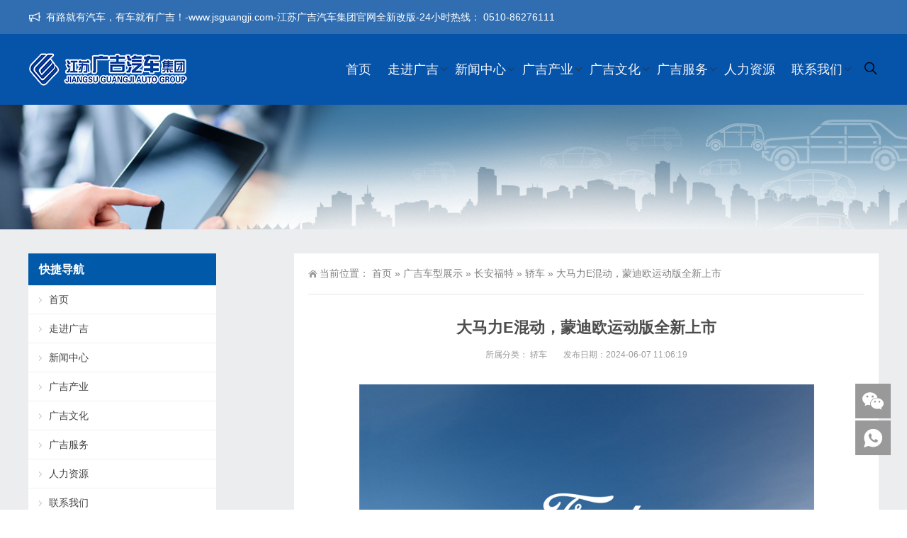

--- FILE ---
content_type: text/html; charset=UTF-8
request_url: http://www.jsguangji.com/archives/33095
body_size: 6116
content:
<!DOCTYPE html>
<html lang="zh-CN">
<head>
<meta http-equiv="Content-Type" content="text/html; charset=UTF-8"/>
<meta content="width=device-width, initial-scale=1.0, user-scalable=no" name="viewport">
<link rel="shortcut icon" href="http://jsguangji.com/wp-content/uploads/2021/12/favicon.ico"/>
<title>大马力E混动，蒙迪欧运动版全新上市  -  江苏广吉汽车集团有限公司</title>
<link rel='stylesheet' id='wp-block-library-css'  href='http://jsguangji.com/wp-includes/css/dist/block-library/style.min.css?ver=5.4.18' type='text/css' media='all' />
<link rel='stylesheet' id='style-css'  href='http://jsguangji.com/wp-content/themes/Zing/style.css?ver=1.0' type='text/css' media='all' />
<link rel='stylesheet' id='animate-css'  href='http://jsguangji.com/wp-content/themes/Zing/static/css/animate.min.css?ver=5.4.18' type='text/css' media='all' />
<link rel='stylesheet' id='iconfont-css'  href='http://jsguangji.com/wp-content/themes/Zing/static/font/iconfont.css?ver=5.4.18' type='text/css' media='all' />
<script type='text/javascript' src='http://jsguangji.com/wp-content/themes/Zing/static/js/jquery-1.7.2.min.js?ver=5.4.18'></script>
<script type='text/javascript'>
/* <![CDATA[ */
var xintheme = {"data_animate":"true"};
/* ]]> */
</script>
<script type='text/javascript' src='http://jsguangji.com/wp-content/themes/Zing/static/js/animate.min.js?ver=5.4.18'></script>
<link rel='https://api.w.org/' href='http://www.jsguangji.com/wp-json/' />
<link rel="EditURI" type="application/rsd+xml" title="RSD" href="http://jsguangji.com/xmlrpc.php?rsd" />
<link rel="wlwmanifest" type="application/wlwmanifest+xml" href="http://jsguangji.com/wp-includes/wlwmanifest.xml" /> 
<link rel='prev' title='23.68万起，途观L Pro 突破上市！' href='http://www.jsguangji.com/archives/33011' />
<link rel='next' title='【携手共进 驶向未来】广吉集团&#038;飞达企业—上汽大众朗逸新锐教练车交付仪式圆满礼成！' href='http://www.jsguangji.com/archives/33118' />
<meta name="generator" content="WordPress 5.4.18" />
<link rel="canonical" href="http://www.jsguangji.com/archives/33095" />
<link rel='shortlink' href='http://www.jsguangji.com/?p=33095' />
<link rel="alternate" type="application/json+oembed" href="http://www.jsguangji.com/wp-json/oembed/1.0/embed?url=http%3A%2F%2Fwww.jsguangji.com%2Farchives%2F33095" />
<link rel="alternate" type="text/xml+oembed" href="http://www.jsguangji.com/wp-json/oembed/1.0/embed?url=http%3A%2F%2Fwww.jsguangji.com%2Farchives%2F33095&#038;format=xml" />
<style>
    .header-v4 .main-nav .sf-menu .current-menu-item a,.header-v4 .main-nav .sf-menu li a:hover,.header-v4 .main-nav .sf-menu .current-post-ancestor a {color: #2ad6d6}
    .header-v4 .main-nav .sf-menu a{color: #f7f7f7}
    </style><style>.not-animated {opacity:0}</style><link rel="stylesheet" href="/wp-content/themes/Zing/static/line-awesome/css/line-awesome.min.css">

</head>
<body class="post-template-default single single-post postid-33095 single-format-standard">
	<div id="wrapper" class="home-page">
				<div id="hellobar">
			<div class="hellobar_inner facebook_hellobar">
				<div class="page-width">
					<div class="hellobar_inner_wrap">
						<p class="animate">
							<i class="cs-icon la la-bullhorn"></i> 有路就有汽车，有车就有广吉！-www.jsguangji.com-江苏广吉汽车集团官网全新改版-24小时热线： 0510-86276111						</p>
											</div>
				</div>
			</div>
		</div>
				<header class="top header-v4 desktops-section default-top" style="background-color: #0653aa">
		<div class="top-main">
			<div class="page-width clearfix">
				<div class="logo">
					<a href="http://www.jsguangji.com">
						<img src="http://jsguangji.com/wp-content/uploads/2021/12/logo-224-1.png" alt="江苏广吉汽车集团有限公司">
					</a>
				</div>
				<div class="top-main-content">
					<nav class="nav">
					<div class="main-nav clearfix">
						<ul class="sf-menu">
							<li class="menu-item"><a href="http://jsguangji.com/index.php">首页</a></li>
<li class="menu-item menu-item-has-children"><a href="http://www.jsguangji.com/zoujinguangji/dongshizhang">走进广吉</a>
<ul class="sub-menu">
	<li class="menu-item"><a href="http://www.jsguangji.com/zoujinguangji/dongshizhang">董事长致辞</a></li>
	<li class="menu-item"><a href="http://www.jsguangji.com/zoujinguangji/rongyu">荣誉殿堂</a></li>
	<li class="menu-item"><a href="http://www.jsguangji.com/zoujinguangji/jituanjianjie">集团简介</a></li>
	<li class="menu-item"><a href="http://www.jsguangji.com/zoujinguangji/dashiji">集团大事记</a></li>
	<li class="menu-item"><a href="http://www.jsguangji.com/zoujinguangji/qixin">集团七心理念</a></li>
	<li class="menu-item"><a href="http://www.jsguangji.com/zoujinguangji/mubiao">发展目标</a></li>
	<li class="menu-item"><a href="http://www.jsguangji.com/zoujinguangji/zizhizhengshu">资质证书</a></li>
</ul>
</li>
<li class="menu-item menu-item-has-children"><a href="http://www.jsguangji.com/archives/category/allnews">新闻中心</a>
<ul class="sub-menu">
	<li class="menu-item"><a href="http://www.jsguangji.com/archives/category/allnews/groupnews">集团新闻</a></li>
	<li class="menu-item"><a href="http://www.jsguangji.com/archives/category/allnews/active">精彩活动</a></li>
	<li class="menu-item"><a href="http://www.jsguangji.com/archives/category/allnews/hotnews">品牌热点</a></li>
</ul>
</li>
<li class="menu-item menu-item-has-children"><a href="http://jsguangji.com/%e5%b9%bf%e5%90%89%e4%ba%a7%e4%b8%9a/ershouche/">广吉产业</a>
<ul class="sub-menu">
	<li class="menu-item current-post-ancestor"><a href="http://www.jsguangji.com/archives/category/allcars">广吉汽车</a></li>
	<li class="menu-item"><a href="http://www.jsguangji.com/guangjichanye/ershouche">广吉二手车</a></li>
	<li class="menu-item"><a href="http://www.jsguangji.com/guangjichanye/dichan">广吉地产</a></li>
	<li class="menu-item"><a href="http://www.jsguangji.com/guangjichanye/yanjiu">广吉烟酒</a></li>
	<li class="menu-item"><a href="http://www.jsguangji.com/guangjichanye/jihong">吉宏建材</a></li>
	<li class="menu-item"><a href="http://www.jsguangji.com/guangjichanye/zongheqixiu">广吉综合汽修</a></li>
	<li class="menu-item"><a href="http://www.jsguangji.com/guangjichanye/zhuanghuang">广吉汽车装潢</a></li>
	<li class="menu-item"><a href="http://www.jsguangji.com/guangjichanye/nengyuan">广吉能源</a></li>
	<li class="menu-item"><a href="http://www.jsguangji.com/guangjichanye/aoji">澄南吉奥</a></li>
</ul>
</li>
<li class="menu-item menu-item-has-children"><a href="http://www.jsguangji.com/guangjiwenhua/lingdao">广吉文化</a>
<ul class="sub-menu">
	<li class="menu-item"><a href="http://www.jsguangji.com/guangjiwenhua/lingdao">领导视察</a></li>
	<li class="menu-item"><a href="http://www.jsguangji.com/guangjiwenhua/gongyi">公益事业</a></li>
	<li class="menu-item"><a href="http://www.jsguangji.com/guangjiwenhua/tiyu">关注体育</a></li>
	<li class="menu-item"><a href="http://www.jsguangji.com/guangjiwenhua/yireweiben">以人为本</a></li>
	<li class="menu-item"><a href="http://www.jsguangji.com/guangjiwenhua/wenhua">文化先行</a></li>
	<li class="menu-item"><a href="http://www.jsguangji.com/guangjiwenhua/wanhui">晚会掠影</a></li>
	<li class="menu-item"><a href="http://www.jsguangji.com/guangjiwenhua/chezhan">大型车展</a></li>
</ul>
</li>
<li class="menu-item menu-item-has-children"><a href="http://www.jsguangji.com/guangjiservice/gouchezhinan">广吉服务</a>
<ul class="sub-menu">
	<li class="menu-item"><a href="http://www.jsguangji.com/guangjiservice/gouchezhinan">购车指南</a></li>
	<li class="menu-item"><a href="http://www.jsguangji.com/guangjiservice/shouhou">售后服务</a></li>
</ul>
</li>
<li class="menu-item"><a href="http://www.jsguangji.com/renliziyuan">人力资源</a></li>
<li class="menu-item menu-item-has-children"><a href="http://www.jsguangji.com/lianxi/zongbu">联系我们</a>
<ul class="sub-menu">
	<li class="menu-item"><a href="http://www.jsguangji.com/lianxi/zongbu">集团总部</a></li>
	<li class="menu-item"><a href="http://www.jsguangji.com/lianxi/all4sshop">广吉旗下4S店</a></li>
	<li class="menu-item"><a href="http://www.jsguangji.com/lianxi/guangjiershouche">广吉二手车</a></li>
	<li class="menu-item"><a href="http://www.jsguangji.com/lianxi/yanjiu">广吉烟酒</a></li>
	<li class="menu-item"><a href="http://www.jsguangji.com/lianxi/jihong10">吉宏建材</a></li>
</ul>
</li>
						</ul>
												<button id="toggle-search" class="header-button"><i class="la la-search"></i></button></li>
						<form id="search-form" action="http://www.jsguangji.com/">
							<fieldset>
								<input type="text" name="s" placeholder="请输入关键词进行搜索" />
								<input type="submit" value="搜索" />
							</fieldset>
							
						</form>
											</div>
					</nav>
				</div>
			</div>
		</div>
		</header>
		<div class="touch-top mobile-section clearfix">
			<div class="touch-top-wrapper clearfix">
				<div class="touch-logo">
					<a href="http://www.jsguangji.com">
													<img src="http://jsguangji.com/wp-content/uploads/2021/12/logo-224-1.png" alt="江苏广吉汽车集团有限公司">
											</a>
				</div>
				<div class="touch-navigation">
					<div class="touch-toggle">
						<ul>
							<li class="touch-toggle-item-last"><a href="javascript:;" class="drawer-menu" data-drawer="drawer-section-menu"><span>菜单</span><i class="touch-icon-menu"></i></a></li>
						</ul>
					</div>
				</div>
			</div>
			<div class="touch-toggle-content touch-top-home">
				<div class="drawer-section drawer-section-menu">
					<div class="touch-menu">
						<ul>
							<li class="menu-item"><a href="http://jsguangji.com/index.php">首页</a></li>
<li class="menu-item menu-item-has-children"><a href="http://www.jsguangji.com/zoujinguangji/dongshizhang">走进广吉</a>
<ul class="sub-menu">
	<li class="menu-item"><a href="http://www.jsguangji.com/zoujinguangji/dongshizhang">董事长致辞</a></li>
	<li class="menu-item"><a href="http://www.jsguangji.com/zoujinguangji/rongyu">荣誉殿堂</a></li>
	<li class="menu-item"><a href="http://www.jsguangji.com/zoujinguangji/jituanjianjie">集团简介</a></li>
	<li class="menu-item"><a href="http://www.jsguangji.com/zoujinguangji/dashiji">集团大事记</a></li>
	<li class="menu-item"><a href="http://www.jsguangji.com/zoujinguangji/qixin">集团七心理念</a></li>
	<li class="menu-item"><a href="http://www.jsguangji.com/zoujinguangji/mubiao">发展目标</a></li>
	<li class="menu-item"><a href="http://www.jsguangji.com/zoujinguangji/zizhizhengshu">资质证书</a></li>
</ul>
</li>
<li class="menu-item menu-item-has-children"><a href="http://www.jsguangji.com/archives/category/allnews">新闻中心</a>
<ul class="sub-menu">
	<li class="menu-item"><a href="http://www.jsguangji.com/archives/category/allnews/groupnews">集团新闻</a></li>
	<li class="menu-item"><a href="http://www.jsguangji.com/archives/category/allnews/active">精彩活动</a></li>
	<li class="menu-item"><a href="http://www.jsguangji.com/archives/category/allnews/hotnews">品牌热点</a></li>
</ul>
</li>
<li class="menu-item menu-item-has-children"><a href="http://jsguangji.com/%e5%b9%bf%e5%90%89%e4%ba%a7%e4%b8%9a/ershouche/">广吉产业</a>
<ul class="sub-menu">
	<li class="menu-item current-post-ancestor"><a href="http://www.jsguangji.com/archives/category/allcars">广吉汽车</a></li>
	<li class="menu-item"><a href="http://www.jsguangji.com/guangjichanye/ershouche">广吉二手车</a></li>
	<li class="menu-item"><a href="http://www.jsguangji.com/guangjichanye/dichan">广吉地产</a></li>
	<li class="menu-item"><a href="http://www.jsguangji.com/guangjichanye/yanjiu">广吉烟酒</a></li>
	<li class="menu-item"><a href="http://www.jsguangji.com/guangjichanye/jihong">吉宏建材</a></li>
	<li class="menu-item"><a href="http://www.jsguangji.com/guangjichanye/zongheqixiu">广吉综合汽修</a></li>
	<li class="menu-item"><a href="http://www.jsguangji.com/guangjichanye/zhuanghuang">广吉汽车装潢</a></li>
	<li class="menu-item"><a href="http://www.jsguangji.com/guangjichanye/nengyuan">广吉能源</a></li>
	<li class="menu-item"><a href="http://www.jsguangji.com/guangjichanye/aoji">澄南吉奥</a></li>
</ul>
</li>
<li class="menu-item menu-item-has-children"><a href="http://www.jsguangji.com/guangjiwenhua/lingdao">广吉文化</a>
<ul class="sub-menu">
	<li class="menu-item"><a href="http://www.jsguangji.com/guangjiwenhua/lingdao">领导视察</a></li>
	<li class="menu-item"><a href="http://www.jsguangji.com/guangjiwenhua/gongyi">公益事业</a></li>
	<li class="menu-item"><a href="http://www.jsguangji.com/guangjiwenhua/tiyu">关注体育</a></li>
	<li class="menu-item"><a href="http://www.jsguangji.com/guangjiwenhua/yireweiben">以人为本</a></li>
	<li class="menu-item"><a href="http://www.jsguangji.com/guangjiwenhua/wenhua">文化先行</a></li>
	<li class="menu-item"><a href="http://www.jsguangji.com/guangjiwenhua/wanhui">晚会掠影</a></li>
	<li class="menu-item"><a href="http://www.jsguangji.com/guangjiwenhua/chezhan">大型车展</a></li>
</ul>
</li>
<li class="menu-item menu-item-has-children"><a href="http://www.jsguangji.com/guangjiservice/gouchezhinan">广吉服务</a>
<ul class="sub-menu">
	<li class="menu-item"><a href="http://www.jsguangji.com/guangjiservice/gouchezhinan">购车指南</a></li>
	<li class="menu-item"><a href="http://www.jsguangji.com/guangjiservice/shouhou">售后服务</a></li>
</ul>
</li>
<li class="menu-item"><a href="http://www.jsguangji.com/renliziyuan">人力资源</a></li>
<li class="menu-item menu-item-has-children"><a href="http://www.jsguangji.com/lianxi/zongbu">联系我们</a>
<ul class="sub-menu">
	<li class="menu-item"><a href="http://www.jsguangji.com/lianxi/zongbu">集团总部</a></li>
	<li class="menu-item"><a href="http://www.jsguangji.com/lianxi/all4sshop">广吉旗下4S店</a></li>
	<li class="menu-item"><a href="http://www.jsguangji.com/lianxi/guangjiershouche">广吉二手车</a></li>
	<li class="menu-item"><a href="http://www.jsguangji.com/lianxi/yanjiu">广吉烟酒</a></li>
	<li class="menu-item"><a href="http://www.jsguangji.com/lianxi/jihong10">吉宏建材</a></li>
</ul>
</li>
						</ul>
					</div>
				</div>
			</div>
		</div><div class="module-default">
    <div class="responsive-carousel carousel clearfix">
		<div class="carousel-item">
             <img src="http://jsguangji.com/wp-content/uploads/2021/12/lanmu20.jpg">
        </div>
    </div>
</div>
<section class="main">
    <div class="page-width clearfix">
        <section class="content float-right">
            <section class="page-title page-title-inner clearfix">
                <div class="breadcrumbs">
                    <span>当前位置：</span>
                    <a href="http://www.jsguangji.com">首页</a> <span>&raquo;</span> <a href="http://www.jsguangji.com/archives/category/allcars">广吉车型展示</a>  <span>&raquo;</span> <a href="http://www.jsguangji.com/archives/category/allcars/ford">长安福特</a>  <span>&raquo;</span> <a href="http://www.jsguangji.com/archives/category/allcars/ford/jiaoche">轿车</a>  <span>&raquo;</span> 大马力E混动，蒙迪欧运动版全新上市                </div>
            </section>
			<div class="module-default">
				<div class="module-inner">
					<div class="article-detail">
						<div class="article-title">
							<h1>大马力E混动，蒙迪欧运动版全新上市</h1>
						</div>
						<div class="entry-meta">
							<span>
								<strong>所属分类：</strong>
								<a href="http://www.jsguangji.com/archives/category/allcars/ford/jiaoche" rel="category tag">轿车</a>							</span>
														<span>
								<strong>发布日期：2024-06-07 11:06:19</strong>
							</span>
																				</div>
						<div class="article-content-wrapper">
							<div class="article-content">
								<div class="qhd-content" id="wzzt">
									<p><img class="alignnone size-full wp-image-33102" src="http://jsguangji.com/wp-content/uploads/2024/06/4ffce04d92a4d6cb21c1494cdfcd6dc1-2.png" width="642" height="1280" srcset="http://jsguangji.com/wp-content/uploads/2024/06/4ffce04d92a4d6cb21c1494cdfcd6dc1-2.png 642w, http://jsguangji.com/wp-content/uploads/2024/06/4ffce04d92a4d6cb21c1494cdfcd6dc1-2-150x300.png 150w" sizes="(max-width: 642px) 100vw, 642px" /><br />
<img class="alignnone wp-image-33103" src="http://jsguangji.com/wp-content/uploads/2024/06/4ffce04d92a4d6cb21c1494cdfcd6dc1-3.png" width="643" height="593" srcset="http://jsguangji.com/wp-content/uploads/2024/06/4ffce04d92a4d6cb21c1494cdfcd6dc1-3.png 1000w, http://jsguangji.com/wp-content/uploads/2024/06/4ffce04d92a4d6cb21c1494cdfcd6dc1-3-300x277.png 300w, http://jsguangji.com/wp-content/uploads/2024/06/4ffce04d92a4d6cb21c1494cdfcd6dc1-3-768x708.png 768w" sizes="(max-width: 643px) 100vw, 643px" /><br />
<img class="alignnone wp-image-33104" src="http://jsguangji.com/wp-content/uploads/2024/06/4ffce04d92a4d6cb21c1494cdfcd6dc1-4.png" width="647" height="980" srcset="http://jsguangji.com/wp-content/uploads/2024/06/4ffce04d92a4d6cb21c1494cdfcd6dc1-4.png 845w, http://jsguangji.com/wp-content/uploads/2024/06/4ffce04d92a4d6cb21c1494cdfcd6dc1-4-198x300.png 198w, http://jsguangji.com/wp-content/uploads/2024/06/4ffce04d92a4d6cb21c1494cdfcd6dc1-4-768x1163.png 768w" sizes="(max-width: 647px) 100vw, 647px" /><br />
<img class="alignnone wp-image-33105" src="http://jsguangji.com/wp-content/uploads/2024/06/4ffce04d92a4d6cb21c1494cdfcd6dc1-5.png" width="647" height="1342" srcset="http://jsguangji.com/wp-content/uploads/2024/06/4ffce04d92a4d6cb21c1494cdfcd6dc1-5.png 617w, http://jsguangji.com/wp-content/uploads/2024/06/4ffce04d92a4d6cb21c1494cdfcd6dc1-5-145x300.png 145w" sizes="(max-width: 647px) 100vw, 647px" /><br />
<img class="alignnone wp-image-33107" src="http://jsguangji.com/wp-content/uploads/2024/06/4ffce04d92a4d6cb21c1494cdfcd6dc1-6.png" width="647" height="2326" /><br />
<img class="alignnone wp-image-33108" src="http://jsguangji.com/wp-content/uploads/2024/06/4ffce04d92a4d6cb21c1494cdfcd6dc1-7.png" width="646" height="2363" srcset="http://jsguangji.com/wp-content/uploads/2024/06/4ffce04d92a4d6cb21c1494cdfcd6dc1-7.png 350w, http://jsguangji.com/wp-content/uploads/2024/06/4ffce04d92a4d6cb21c1494cdfcd6dc1-7-82x300.png 82w" sizes="(max-width: 646px) 100vw, 646px" /><br />
<img class="alignnone wp-image-33109" src="http://jsguangji.com/wp-content/uploads/2024/06/4ffce04d92a4d6cb21c1494cdfcd6dc1-8.png" width="646" height="2693" srcset="http://jsguangji.com/wp-content/uploads/2024/06/4ffce04d92a4d6cb21c1494cdfcd6dc1-8.png 307w, http://jsguangji.com/wp-content/uploads/2024/06/4ffce04d92a4d6cb21c1494cdfcd6dc1-8-72x300.png 72w" sizes="(max-width: 646px) 100vw, 646px" /></p>
<p align="center"><img class="wp-image-33110 alignleft" src="http://jsguangji.com/wp-content/uploads/2024/06/4ffce04d92a4d6cb21c1494cdfcd6dc1-9.png" width="646" height="771" srcset="http://jsguangji.com/wp-content/uploads/2024/06/4ffce04d92a4d6cb21c1494cdfcd6dc1-9.png 1000w, http://jsguangji.com/wp-content/uploads/2024/06/4ffce04d92a4d6cb21c1494cdfcd6dc1-9-251x300.png 251w, http://jsguangji.com/wp-content/uploads/2024/06/4ffce04d92a4d6cb21c1494cdfcd6dc1-9-768x917.png 768w" sizes="(max-width: 646px) 100vw, 646px" /></p>
									<div class="entry-tags">
																			</div>
								</div>
							</div>
														<div class="detail-bottom">
								<div class="float-right">
																		<a title="23.68万起，途观L Pro 突破上市！" href="http://www.jsguangji.com/archives/33011">上一篇</a>
																										<a title="【携手共进 驶向未来】广吉集团&飞达企业—上汽大众朗逸新锐教练车交付仪式圆满礼成！" href="http://www.jsguangji.com/archives/33118">下一篇</a>
																</div>
								<div class="share-toolbar float-left clearfix">
									<!-- S 分享到 -->
									<div class="bdsharebuttonbox bdshare-button-style0-16">
										<span style="float:left; height:16px; line-height:16px; margin:6px 0 6px 0;">分享到：</span>
										<a title="分享到QQ空间" href="#" class="bds_qzone" data-cmd="qzone"></a>
										<a title="分享到新浪微博" href="#" class="bds_tsina" data-cmd="tsina"></a>
										<a title="分享到微信" href="#" class="bds_weixin" data-cmd="weixin"></a>
										<a href="#" class="bds_more" data-cmd="more"></a>
									</div>
									<script>window._bd_share_config = {
											"common": {
												"bdSnsKey": {},
												"bdText": "",
												"bdMini": "2",
												"bdMiniList": false,
												"bdPic": "",
												"bdStyle": "0",
												"bdSize": "16"
											},
											"share": {}
										};
										with(document) 0[(getElementsByTagName('head')[0] || body).appendChild(createElement('script')).src = 'http://bdimg.share.baidu.com/static/api/js/share.js?cdnversion=' + ~ ( - new Date() / 36e5)];</script>
									<!-- E 分享到 -->
								</div>
								<div class="related">
	<h2><span>相关推荐</span></h2>
	<ul class="post-list">
				<li>
			<a href="http://www.jsguangji.com/archives/32042" rel="bookmark" title="全新福克斯 精彩上市">全新福克斯 精彩上市</a>
		</li>
				<li>
			<a href="http://www.jsguangji.com/archives/31904" rel="bookmark" title="新一代蒙迪欧">新一代蒙迪欧</a>
		</li>
				<li>
			<a href="http://www.jsguangji.com/archives/31835" rel="bookmark" title="新一代蒙迪欧">新一代蒙迪欧</a>
		</li>
				<li>
			<a href="http://www.jsguangji.com/archives/19844" rel="bookmark" title="9.08万元起，新一代福睿斯正式上市">9.08万元起，新一代福睿斯正式上市</a>
		</li>
				<li>
			<a href="http://www.jsguangji.com/archives/31656" rel="bookmark" title="2021款福克斯家族">2021款福克斯家族</a>
		</li>
				<li>
			<a href="http://www.jsguangji.com/archives/31658" rel="bookmark" title="全新金牛座">全新金牛座</a>
		</li>
			</ul>
</div>															</div>
						</div>
					</div>
				</div>
			</div>
        </section>
		<aside class="sidebar sidebar-page">
    <div class="widget widget_nav_menu"><div class="widget__title block-heading block-heading--line"><h3 class="widget__title-text">快捷导航</h3></div><div class="menu-%e4%b8%bb%e9%a1%b5-container"><ul id="menu-%e4%b8%bb%e9%a1%b5-2" class="menu"><li class="menu-item"><a href="http://jsguangji.com/index.php">首页</a></li>
<li class="menu-item menu-item-has-children"><a href="http://www.jsguangji.com/zoujinguangji/dongshizhang">走进广吉</a>
<ul class="sub-menu">
	<li class="menu-item"><a href="http://www.jsguangji.com/zoujinguangji/dongshizhang">董事长致辞</a></li>
	<li class="menu-item"><a href="http://www.jsguangji.com/zoujinguangji/rongyu">荣誉殿堂</a></li>
	<li class="menu-item"><a href="http://www.jsguangji.com/zoujinguangji/jituanjianjie">集团简介</a></li>
	<li class="menu-item"><a href="http://www.jsguangji.com/zoujinguangji/dashiji">集团大事记</a></li>
	<li class="menu-item"><a href="http://www.jsguangji.com/zoujinguangji/qixin">集团七心理念</a></li>
	<li class="menu-item"><a href="http://www.jsguangji.com/zoujinguangji/mubiao">发展目标</a></li>
	<li class="menu-item"><a href="http://www.jsguangji.com/zoujinguangji/zizhizhengshu">资质证书</a></li>
</ul>
</li>
<li class="menu-item menu-item-has-children"><a href="http://www.jsguangji.com/archives/category/allnews">新闻中心</a>
<ul class="sub-menu">
	<li class="menu-item"><a href="http://www.jsguangji.com/archives/category/allnews/groupnews">集团新闻</a></li>
	<li class="menu-item"><a href="http://www.jsguangji.com/archives/category/allnews/active">精彩活动</a></li>
	<li class="menu-item"><a href="http://www.jsguangji.com/archives/category/allnews/hotnews">品牌热点</a></li>
</ul>
</li>
<li class="menu-item menu-item-has-children"><a href="http://jsguangji.com/%e5%b9%bf%e5%90%89%e4%ba%a7%e4%b8%9a/ershouche/">广吉产业</a>
<ul class="sub-menu">
	<li class="menu-item current-post-ancestor"><a href="http://www.jsguangji.com/archives/category/allcars">广吉汽车</a></li>
	<li class="menu-item"><a href="http://www.jsguangji.com/guangjichanye/ershouche">广吉二手车</a></li>
	<li class="menu-item"><a href="http://www.jsguangji.com/guangjichanye/dichan">广吉地产</a></li>
	<li class="menu-item"><a href="http://www.jsguangji.com/guangjichanye/yanjiu">广吉烟酒</a></li>
	<li class="menu-item"><a href="http://www.jsguangji.com/guangjichanye/jihong">吉宏建材</a></li>
	<li class="menu-item"><a href="http://www.jsguangji.com/guangjichanye/zongheqixiu">广吉综合汽修</a></li>
	<li class="menu-item"><a href="http://www.jsguangji.com/guangjichanye/zhuanghuang">广吉汽车装潢</a></li>
	<li class="menu-item"><a href="http://www.jsguangji.com/guangjichanye/nengyuan">广吉能源</a></li>
	<li class="menu-item"><a href="http://www.jsguangji.com/guangjichanye/aoji">澄南吉奥</a></li>
</ul>
</li>
<li class="menu-item menu-item-has-children"><a href="http://www.jsguangji.com/guangjiwenhua/lingdao">广吉文化</a>
<ul class="sub-menu">
	<li class="menu-item"><a href="http://www.jsguangji.com/guangjiwenhua/lingdao">领导视察</a></li>
	<li class="menu-item"><a href="http://www.jsguangji.com/guangjiwenhua/gongyi">公益事业</a></li>
	<li class="menu-item"><a href="http://www.jsguangji.com/guangjiwenhua/tiyu">关注体育</a></li>
	<li class="menu-item"><a href="http://www.jsguangji.com/guangjiwenhua/yireweiben">以人为本</a></li>
	<li class="menu-item"><a href="http://www.jsguangji.com/guangjiwenhua/wenhua">文化先行</a></li>
	<li class="menu-item"><a href="http://www.jsguangji.com/guangjiwenhua/wanhui">晚会掠影</a></li>
	<li class="menu-item"><a href="http://www.jsguangji.com/guangjiwenhua/chezhan">大型车展</a></li>
</ul>
</li>
<li class="menu-item menu-item-has-children"><a href="http://www.jsguangji.com/guangjiservice/gouchezhinan">广吉服务</a>
<ul class="sub-menu">
	<li class="menu-item"><a href="http://www.jsguangji.com/guangjiservice/gouchezhinan">购车指南</a></li>
	<li class="menu-item"><a href="http://www.jsguangji.com/guangjiservice/shouhou">售后服务</a></li>
</ul>
</li>
<li class="menu-item"><a href="http://www.jsguangji.com/renliziyuan">人力资源</a></li>
<li class="menu-item menu-item-has-children"><a href="http://www.jsguangji.com/lianxi/zongbu">联系我们</a>
<ul class="sub-menu">
	<li class="menu-item"><a href="http://www.jsguangji.com/lianxi/zongbu">集团总部</a></li>
	<li class="menu-item"><a href="http://www.jsguangji.com/lianxi/all4sshop">广吉旗下4S店</a></li>
	<li class="menu-item"><a href="http://www.jsguangji.com/lianxi/guangjiershouche">广吉二手车</a></li>
	<li class="menu-item"><a href="http://www.jsguangji.com/lianxi/yanjiu">广吉烟酒</a></li>
	<li class="menu-item"><a href="http://www.jsguangji.com/lianxi/jihong10">吉宏建材</a></li>
</ul>
</li>
</ul></div></div></aside>

<script type="text/javascript">
  jQuery(document).ready(function() {
    jQuery('.sidebar').theiaStickySidebar({
      // Settings
      additionalMarginTop: 30
    });
  });
</script>    </div>
</section>
<footer class="footer" style="background-color: #353942;">
				<div class="footer-main">
			<div id="a1portalSkin_footerAreaA" class="page-width clearfix">
				<div class="module-default">
					<div class="module-inner">
						<div class="module-content">
							<div class="qhd-module">
								<div class="column">
									<div class="col-5-1">
										<div class="qhd_column_contain">
											<div class="module-default">
												<div class="module-inner">
													<div class="module-title module-title-default clearfix">
														<div class="module-title-content clearfix">
															<h3>
															⌂ 走进广吉															</h3>
														</div>
													</div>
													<div class="module-content">
														<div class="link link-block">
															<ul>
																<li class="menu-item"><a href="http://www.jsguangji.com/zoujinguangji/dongshizhang">董事长致辞</a></li>
<li class="menu-item"><a href="http://www.jsguangji.com/zoujinguangji/rongyu">荣誉殿堂</a></li>
<li class="menu-item"><a href="http://www.jsguangji.com/zoujinguangji/jituanjianjie">集团简介</a></li>
<li class="menu-item"><a href="http://www.jsguangji.com/zoujinguangji/dashiji">集团大事记</a></li>
<li class="menu-item"><a href="http://www.jsguangji.com/zoujinguangji/qixin">集团七心理念</a></li>
<li class="menu-item"><a href="http://www.jsguangji.com/zoujinguangji/mubiao">发展目标</a></li>
<li class="menu-item"><a href="http://www.jsguangji.com/zoujinguangji/zizhizhengshu">资质证书</a></li>
															</ul>
														</div>
													</div>
												</div>
											</div>
										</div>
									</div>
									<div class="col-5-1">
										<div class="qhd_column_contain">
											<div class="module-default">
												<div class="module-inner">
													<div class="module-title module-title-default clearfix">
														<div class="module-title-content clearfix">
															<h3>
															⌾ 广吉产业															</h3>
														</div>
													</div>
													<div class="module-content">
														<div class="link link-block">
															<ul>
																<li class="menu-item"><a href="http://www.jsguangji.com/guangjichanye/ershouche">广吉二手车</a></li>
<li class="menu-item"><a href="http://www.jsguangji.com/guangjichanye/dichan">广吉地产</a></li>
<li class="menu-item"><a href="http://www.jsguangji.com/guangjichanye/yanjiu">广吉烟酒</a></li>
<li class="menu-item"><a href="http://www.jsguangji.com/http://www.jsguangji.com/jihong">吉宏建材</a></li>
<li class="menu-item"><a href="http://www.jsguangji.com/guangjichanye/zongheqixiu">广吉综合汽修</a></li>
<li class="menu-item"><a href="http://www.jsguangji.com/guangjichanye/zhuanghuang">广吉装潢</a></li>
<li class="menu-item"><a href="http://www.jsguangji.com/guangjichanye/nengyuan">广吉能源</a></li>
<li class="menu-item"><a href="http://www.jsguangji.com/guangjichanye/aoji">澄南吉奥</a></li>
															</ul>
														</div>
													</div>
												</div>
											</div>
										</div>
									</div>
									<div class="col-5-1">
										<div class="qhd_column_contain">
											<div class="module-default">
												<div class="module-inner">
													<div class="module-title module-title-default clearfix">
														<div class="module-title-content clearfix">
															<h3>
															广吉4S店															</h3>
														</div>
													</div>
													<div class="module-content">
														<div class="link link-block">
															<ul>
																<li class="menu-item"><a href="http://jsguangji.com/jizhong/">吉众大众</a></li>
<li class="menu-item"><a href="http://jsguangji.com/yongan">永安大众</a></li>
<li class="menu-item"><a href="http://jsguangji.com/jide">吉德大众</a></li>
<li class="menu-item"><a href="http://jsguangji.com/fuxiang">福祥福特</a></li>
<li class="menu-item"><a href="http://jsguangji.com/jizhao">吉兆福特</a></li>
<li class="menu-item"><a href="http://jsguangji.com/jida">吉达斯柯达</a></li>
<li class="menu-item"><a href="http://jsguangji.com/jicheng">吉诚标致</a></li>
<li class="menu-item"><a href="http://jsguangji.com/rongan">荣安荣威</a></li>
<li class="menu-item"><a href="http://jsguangji.com/jiwei">吉威马自达</a></li>
<li class="menu-item"><a href="http://jsguangji.com/jiangling">江铃汽车</a></li>
															</ul>
														</div>
													</div>
												</div>
											</div>
										</div>
									</div>
									<div class="col-5-1">
										<div class="qhd_column_contain">
											<div class="module-default">
												<div class="module-inner">
													<div class="module-title module-title-default clearfix">
														<div class="module-title-content clearfix">
															<h3>
															☏ 联系我们															</h3>
														</div>
													</div>
													<div class="module-content">
														<div class="link link-block">
															<ul>
																<li class="menu-item"><a href="http://www.jsguangji.com/lianxi/zongbu">集团总部</a></li>
<li class="menu-item"><a href="http://www.jsguangji.com/lianxi/all4sshop">广吉旗下4S店</a></li>
<li class="menu-item"><a href="http://www.jsguangji.com/lianxi/guangjiershouche">广吉二手车</a></li>
<li class="menu-item"><a href="http://www.jsguangji.com/lianxi/yanjiu">广吉烟酒</a></li>
<li class="menu-item"><a href="http://www.jsguangji.com/lianxi/jihong10">吉宏建材</a></li>
															</ul>
														</div>
													</div>
												</div>
											</div>
										</div>
									</div>
									<div class="col-5-1 last">
										<div class="qhd_column_contain">
											<div class="module-default">
												<div class="module-inner">
													<div class="module-content">
														<div class="qhd-content">									
																													<p style="text-align: center;">
																<img src="http://jsguangji.com/wp-content/uploads/2021/12/广吉集团公众号二维码.jpg" style="width: 130px; display: inline !important;padding-bottom: 5px;"/><br/>
																24小时热线： 86276111   服  务  热  线：  86273333															</p>
															
														</div>
													</div>
												</div>
											</div>
										</div>
									</div>
								</div>
							</div>
						</div>
					</div>
				</div>
			</div>
		</div>
				</footer>
		<section class="site-footer bottom" style="background-color: #353942;">
		<div class="page-width clearfix" style="border-top: 1px solid #333">
			<div class="module-default module-no-margin">
				<div class="module-inner">
					<div class="module-content">
						<div class="qhd-content" style="text-align: center;line-height: 2;">
																		<!-- cnzz stats -->
COPYRIGHT ©  2001-2024 江苏广吉汽车集团有限公司</span><a target="_blank" title="51la网站统计" href="https://v6.51.la/land/JXX4gtvet8t9x3Mb"><img src="https://sdk.51.la/icon/2-1.png"></a>&nbsp;<a rel="nofollow" target="_blank" href="https://beian.miit.gov.cn/">苏ICP备05027862号</a>&nbsp;<a rel="nofollow" target="_blank" href="https://www.beian.gov.cn/portal/registerSystemInfo?recordcode=32028102001364"><img class="gaba" alt="公安备案" src="http://jsguangji.com/wp-content/themes/Zing/static/images/gaba.png">苏公网安备32028102001364号</a>						</div>
					</div>
				</div>
			</div>
		</div>
		</section>
	</div>

	<div class="consultation">
		<ul>
						<li>
				<a href="javascript:;">
					<img class="ico" src="http://jsguangji.com/wp-content/themes/Zing/static/images/icon-weixin.svg" alt="微信" title="微信">
					<span class="ewm animated flipInX">
						<img src="http://jsguangji.com/wp-content/uploads/2021/12/广吉集团公众号二维码.jpg">
						<em>关注微信公众号</em>
					</span>
				</a>
			</li>
			
			
			
			
						<li class="dri_pho">
				<a href="javascript:;">
					<img class="ico" src="http://jsguangji.com/wp-content/themes/Zing/static/images/icon-dh.svg" alt="联系电话" title="联系电话">
					<span class="dh animated flipInX">0510-86273333</span>
				</a>
			</li>
			
			<li id="thetop">
				<a href="javascript:;" class="fixed-gotop gotop">
					<img src="http://jsguangji.com/wp-content/themes/Zing/static/images/icon-gotop-fixed.gif" alt="返回顶部" title="返回顶部">
				</a>
			</li>
		</ul>
	</div>
<style>#wrapper {margin-bottom: 0}</style>
<script type='text/javascript' src='http://jsguangji.com/wp-content/themes/Zing/static/js/script.min.js?ver=5.4.18'></script>
<script type='text/javascript' src='http://jsguangji.com/wp-content/themes/Zing/static/js/xintheme.js?ver=5.4.18'></script>
<script type='text/javascript' src='http://jsguangji.com/wp-content/themes/Zing/static/js/theia-sticky-sidebar.js?ver=5.4.18'></script>
<script type='text/javascript' src='http://jsguangji.com/wp-content/themes/Zing/static/js/owl.carousel.min.js?ver=5.4.18'></script>
<script type='text/javascript' src='http://jsguangji.com/wp-includes/js/wp-embed.min.js?ver=5.4.18'></script>
<div style="display:none;"></div>
</body>
</html>

--- FILE ---
content_type: text/css
request_url: http://jsguangji.com/wp-content/themes/Zing/style.css?ver=1.0
body_size: 36433
content:
/*  
Theme Name: Zing
Theme URI: http://www.xiaoerhu.com
Description: Zing企业主题，由小二胡工作室测试分享。
Version: 2.2.1
Author: 小二胡工作室测试分享
Author URI: http://www.xiaoerhu.com
*/
body,div,dl,dt,dd,ul,ol,li,h1,h2,h3,h4,h5,h6,pre,code,form,fieldset,legend,input,button,textarea,p,blockquote,th,td {margin:0;padding:0}
fieldset,img {border:0}
:focus {outline:0}
address,caption,cite,code,dfn,em,th,var,optgroup {font-style:normal;font-weight:normal}
h1,h2,h3,h4,h5,h6 {font-size:100%;font-weight:normal}
abbr,acronym {border:0;font-variant:normal}
input,button,textarea,select,optgroup,option {font-family:inherit;font-size:inherit;font-style:inherit;font-weight:inherit}
code,kbd,samp,tt {font-size:100%}
input,button,textarea,select {*font-size:100%}
body {line-height:1.5}
ol,ul {list-style:none}
table {border-collapse:collapse;border-spacing:0}
caption,th {text-align:left}
sup,sub {font-size:100%;vertical-align:baseline}
:link,:visited,ins {text-decoration:none}
blockquote,q {quotes:none}
blockquote:before,blockquote:after,q:before,q:after {content:'';content:none}
article,aside,details,figcaption,figure,footer,header,hgroup,menu,nav,section {display:block;}
/* ======  fonts  ====== */body {font:13px/1.231 arial,helvetica,clean,sans-serif;*font-size:small;*font:x-small;}
table {font-size:inherit;font:100%;}
pre,code,kbd,samp,tt {font-family:monospace;*font-size:108%;line-height:100%;}
h1,h2,h3,h4,h5,h6 {font-weight:bold;}
h1,.h1 {font-size:32px;}
h2,.h2 {font-size:26px;}
h3,.h3 {font-size:24px;}
h4,.h4 {font-size:22px;}
h5,.h5 {font-size:18px;}
h6,.h6 {font-size:14px;}
.qhd-content .gaba {vertical-align: sub !important;padding-right: 3px;display:inherit !important;margin: inherit !important}
/* ======  clearfix  ====== */.clear {clear:both;visibility:hidden;display:block;font-size:0;line-height:0;}
.clearfix:after {visibility:hidden;display:block;font-size:0;content:" ";clear:both;height:0;}
.clearfix {*zoom:1;}
/* ======  typo  ====== */.typo:before,.typo:after {content:".";display:block;height:0;visibility:hidden;}
.typo:after {clear:both;}
.typo {*zoom:1;}
.typo .typo-text {overflow:hidden;*zoom:1;}
.typo .typo-img {float:left;margin-right:20px;}
.typo .typo-img-right {float:right;margin-left:20px;margin-right:0;}
/* ======  Columns  ====== */.column:after {clear:both;content:".";display:block;font-size:0;height:0;line-height:0;min-height:0;visibility:hidden;*zoom:1;}
.column {width:100%;}
.column .col-2-1,.column .col-3-1,.column .col-4-1,.column .col-4-2,.column .col-5-1,.column .col-3-2,.column .col-4-3,.column .col-5-2,.column .col-5-3,.column .col-5-4 {float:left;min-height:1px;height:auto !important;_height:1px;}
/* default marg-per3 margin right 3% */.column .col-1-1 {width:100%;}
.column .col-2-1 {width:48.5%;margin-right:3%;}
.column .col-3-1 {width:31.3333%;margin-right:2%;}
.column .col-4-1 {width:22.75%;margin-right:3%;}
.column .col-5-1 {width:17.6%;margin-right:3%;}
.column .col-3-2 {width:65.6666%;margin-right:3%;}
.column .col-4-2 {width:48.5%;margin-right:3%;}
.column .col-4-3 {width:74.25%;margin-right:3%;}
.column .col-5-2 {width:38.2%;margin-right:3%;}
.column .col-5-3 {width:58.8%;margin-right:3%;}
.column .col-5-4 {width:79.4%;margin-right:3%;}
/* margin right 0% */.marg-per0 > .col-2-1 {width:50%;margin-right:0;}
.marg-per0 > .col-3-1 {width:33.3333%;margin-right:0;}
.marg-per0 > .col-4-1 {width:25%;margin-right:0;}
.marg-per0 > .col-5-1 {width:20%;margin-right:0;}
.marg-per0 > .col-3-2 {width:66.6666%;margin-right:0;}
.marg-per0 > .col-4-2 {width:50%;margin-right:0;}
.marg-per0 > .col-4-3 {width:75%;margin-right:0;}
.marg-per0 > .col-5-2 {width:40%;margin-right:0;}
.marg-per0 > .col-5-3 {width:60%;margin-right:0;}
.marg-per0 > .col-5-4 {width:80%;margin-right:0;}
/* margin right 2% */.marg-per2 > .col-2-1 {width:49%;margin-right:2%;}
.marg-per2 > .col-3-1 {width:32%;margin-right:2%;}
.marg-per2 > .col-4-1 {width:23.5%;margin-right:2%;}
.marg-per2 > .col-5-1 {width:18.4%;margin-right:2%;}
.marg-per2 > .col-3-2 {width:66%;margin-right:2%;}
.marg-per2 > .col-4-2 {width:49%;margin-right:2%;}
.marg-per2 > .col-4-3 {width:74.5%;margin-right:2%;}
.marg-per2 > .col-5-2 {width:38.8%;margin-right:2%;}
.marg-per2 > .col-5-3 {width:59.2%;margin-right:2%;}
.marg-per2 > .col-5-4 {width:79.6%;margin-right:2%;}
/* margin right 4% */.marg-per4 > .col-2-1 {width:48%;margin-right:4%;}
.marg-per4 > .col-3-1 {width:30.6667%;margin-right:4%;}
.marg-per4 > .col-4-1 {width:22%;margin-right:4%;}
.marg-per4 > .col-5-1 {width:16.8%;margin-right:4%;}
.marg-per4 > .col-3-2 {width:65.3333%;margin-right:4%;}
.marg-per4 > .col-4-2 {width:48%;margin-right:4%;}
.marg-per4 > .col-4-3 {width:74%;margin-right:4%;}
.marg-per4 > .col-5-2 {width:37.6%;margin-right:4%;}
.marg-per4 > .col-5-3 {width:58.4%;margin-right:4%;}
.marg-per4 > .col-5-4 {width:79.2%;margin-right:4%;}
/* margin right 5% */.marg-per5 > .col-2-1 {width:47.5%;margin-right:5%;}
.marg-per5 > .col-3-1 {width:30%;margin-right:5%;}
.marg-per5 > .col-4-1 {width:21.25%;margin-right:5%;}
.marg-per5 > .col-5-1 {width:16%;margin-right:5%;}
.marg-per5 > .col-3-2 {width:65%;margin-right:5%;}
.marg-per5 > .col-4-2 {width:47.5%;margin-right:5%;}
.marg-per5 > .col-4-3 {width:73.75%;margin-right:5%;}
.marg-per5 > .col-5-2 {width:37%;margin-right:5%;}
.marg-per5 > .col-5-3 {width:58%;margin-right:5%;}
.marg-per5 > .col-5-4 {width:79%;margin-right:5%;}
.column .last {margin-right:0;*float:right;*clear:right;}
/* ======  row-savr  ====== */.ieCode-del {display:block;*display:none;display:none\0;}
:root .ieCode-del {display:block\0;}
.ieCode {display:none;*display:black;display:block\0;}
:root .ieCode {display:none\0;}
.row2-svar {*zoom:1;}
.row2-svar:before,.row2-svar:after {visibility:hidden;display:block;font-size:0;content:" ";clear:both;height:0;}
.row2-svar .col-2-1,.row2-svar .col-3-1,.row2-svar .col-4-1,.row2-svar .col-5-1 {float:left;min-height:1px;clear:right;}
.row2-svar .col-2-1 {width:48.5%;margin-right:3%;}
.row2-svar .col-3-1 {width:31.3333%;margin-right:3%;}
.row2-svar .col-4-1 {width:22.75%;margin-right:3%;}
.row2-svar .col-5-1 {width:17.6%;margin-right:3%;}
.row2-svar .col-2-1:nth-of-type(2n+2),.row2-svar .col-3-1:nth-of-type(3n+3),.row2-svar .col-4-1:nth-of-type(4n+4),.row2-svar .col-5-1:nth-of-type(5n+5) {margin-right:0;*float:right;*clear:right;}
.row2-svar .col-2-1:nth-of-type(2n+1),.row2-svar .col-3-1:nth-of-type(3n+1),.row2-svar .col-4-1:nth-of-type(4n+1),.row2-svar .col-5-1:nth-of-type(5n+1) {clear:both;}
/* ======  Form  ====== */.qhdform fieldset {border:none;margin:0;padding:0;}
.qhdform fieldset legend {margin:0;padding:0;}
.qhdform .formHeader,.qhdform .formSection {padding-bottom:10px;margin-bottom:25px;}
.qhdform .formHeader p,.qhdform .formSection p {color:#666;}
/* clear float for Form */ .qhdform .formrow {font-size:12px;line-height:100%;}
.qhdform .formrow:before,.formrow:after {content:".";display:block;height:0;visibility:hidden;}
.qhdform .formrow:after {clear:both;}
.qhdform .formrow {#zoom:1;}
.qhdform .formrow .controls {overflow:hidden;#zoom:1;_float:left;_clear:right;}
/* ====== 默认表单布局 ====== *//*表单抬头*/.qhdform .formrow .label {display:block;float:left;margin:5px 15px 0 0;line-height:16px;width:100px;}
.qhdform .formrow .label em {display:inline-block;float:right;line-height:22px;margin-left:5px;}
/*帮助提示*/.qhdform .inlineHint {display:inline-block;*display:inline;*zoom:1;vertical-align:middle;}
.qhdform .inlineHint,.qhdform .blockHint {color:#777;line-height:20px;}
/* 默认表单元素宽度 */.qhdform .textInput,.qhdform .fileUpload,.qhdform .selectInput,.qhdform select,.qhdform textarea {width:95%;}
/* 预设表单元素宽度 */.qhdform .small {width:25% !important;}
.qhdform .medium {width:50% !important;}
.qhdform .auto {width:auto !important;height:auto !important;overflow:visible;}
.qhdform .textInput,.qhdform .textarea,.qhdform .selectInput,.qhdform .fileUpload {color:#666;margin:0 5px 6px 0;}
/* 表单组 */.qhdform .controls ul {padding:0;margin:0 0 10px;list-style:none;}
.qhdform .controls li {padding:8px 0 0;*padding:5px 0 0;list-style:none;}
.qhdform .controls .inlinelabel li {display:inline-block;*display:inline;*zoom:1;margin-right:15px;}
.qhdform .controls li label .textInput,.qhdform .controls li label .textarea,.qhdform .controls li label .selectInput {display:block;margin-top:8px;}
.qhdform .controls .column li .textInput,.qhdform .controls .column li .textarea,.qhdform .controls .column li .selectInput {width:90%;margin-right:0;}
.qhdform .controls .column {margin-bottom:0;}
/* ====== 无边框/文本居右 表单布局 ====== */.qhdform .labelRright .label {text-align:right;margin-left:0;}
.qhdform .labelRright .label em {float:none;line-height:normal;margin:0 5px 0 0;}
.qhdform .labelRright .formrow {border:none;padding:5px 0;}
/* ====== 竖排结构 表单布 局====== */.qhdform .blockLabels .label {display:block;float:none;position:relative;margin:0 0 5px 0;line-height:18px;width:100%;}
.qhdform .blockLabels .label em {display:inline-block;float:none;line-height:16px;position:absolute;left:-6px;top:2px;margin-left:0;}
/* form skins */.qhdform .formrow {padding:15px 10px 10px;/* width:100%;*/ overflow:hidden;border-bottom:1px solid #EFEFEF;}
.qhdform .formbutton {border-bottom:none;}
.qhdform .textInput,.qhdform textarea {padding:5px;line-height:normal;border:solid 1px #ddd;background:#FFF url(../images/input_bg.png) repeat-x top;_background-image:none;}
.qhdform textarea {height:12em;line-height:160%;}
.qhdform select {padding:4px;border:1px solid #ddd;background:#fff;}
.qhdform .textInput:focus,.qhdform textarea:focus {border-color:#c9c9c9;outline:0;}
.qhdform .textInput,.qhdform textarea {-webkit-transition:border linear 0.2s;-moz-transition:border linear 0.2s;-ms-transition:border linear 0.2s;-o-transition:border linear 0.2s;transition:border linear 0.2s;}
/* Form Messages */.qhdform .formrow.error,.qhdform .formrow.focused.error {background:#ffdfdf;border:1px solid #f3afb5;/* CSS3 */ border-radius:4px;-webkit-border-radius:4px;-moz-border-radius:px;-o-border-radius:4px;-khtml-border-radius:4px;}
/* labelRright error Messages */.qhdform .labelRright .formrow.error,.qhdform .labelRright .formrow.focused.error {background:none;border:none;}
.qhdform .labelRright .formrow.error input.error,.qhdform .labelRright .formrow.error select.error,.qhdform .labelRright .formrow.error textarea.error {color:#af4c4c;border:1px solid #F3AFB5;}
/* 静态内容------------------------------------------------------------------------------------------ */.qhd-content h1 {font-size:34px;font-size:3.4rem;padding-top:25px;margin-bottom:15px;font-weight:normal;}
.qhd-content h2 {font-size:28px;font-size:2.8rem;padding-top:23px;margin-bottom:12px;font-weight:normal;}
.qhd-content h3 {font-size:22px;padding:25px 0 25px 0;font-weight:700;}
.qhd-content h4 {font-size:18px;font-size:1.8rem;padding-top:5px;}
.qhd-content h5 {font-size:16px;font-size:1.6rem;/*padding-top:10px;*/}
.qhd-content h6 {font-size:14px;font-size:1.4rem;}
.qhd-content p {line-height:1.8;font-size:17px}
.qhd-content hr {border-color:#ccc;}
.qhd-content em {font-style:italic;}
.qhd-content sup {vertical-align:super;font-size:12px;}
.qhd-content sub {vertical-align:sub;font-size:12px;}
.qhd-content blockquote {margin: 0 0 25px;line-height:1.6;padding:5px 10px 5px 15px;font-family:"微软雅黑";background:none;border-left:3px solid #b3b3b3;background-color:#f7f7f7;color:#808080;}
.qhd-content blockquote p {margin-bottom:5px;}
.qhd-content ul,.qhd-content ol {line-height:1.8;}
.qhd-content ul li,.qhd-content ol li {padding-top:2px;padding-bottom:2px;}
.qhd-content ul.iconlist li {background-position:0 7px;}
.qhd-content ol {padding-left:2.5em;}
.qhd-content img {vertical-align:middle;height:auto !important;display: block;margin: 0 auto;max-width: 100%;}
.qhd-content a:hover img {opacity:0.9;filter:alpha(Opacity=90);}
.qhd-content .typo .typo_text p:first-child {margin-bottom:5px;}

*/.table-responsive {min-height:.01%;overflow-x:auto;}
.qhd-content table {width:100% !important;max-width:100%;border-collapse:collapse;overflow:visible;}
.qhd-content table th,.qhd-content table td {padding:14px 18px;text-align:center;border:1px solid #ddd;}
.qhd-content table tbody tr.trhover td {background-color:#f0f0f0;}
.qhd-content table tbody tr:first-child td {background-color:#ecedef;color:#333;font-size:16px;font-weight:bold;}
.qhd-content table table tbody tr:first-child td {background-color:transparent;color:#333;font-size:14px;font-weight:normal;border:none;}
.qhd-content table table tbody tr td {padding:0;}
.qhd-content table tbody img[src*="file"] {display:none;}
.qhd-content table tbody p {margin-bottom:0;}
.qhd-content table tbody tr.trhover table td {background-color:#f0f0f0;}
.qhd-content table tbody tr:first-child table td {background-color:transparent;color:#fff;font-size:16px;font-weight:bold;padding:0;}
.qhd-content .table {overflow:visible;}
.qhd-content .table th,.qhd-content .table td {line-height:1.8;padding:14px 18px;}
.qhd-content .table th {background-color:#272526;color:#fff;}
.qhd-content .table td {}
.qhd-content .table tbody tr:first-child td {background-color:transparent;color:#333;font-size:14px;font-weight:normal;}
.qhd-content .table tbody tr.trhover td {background-color:#f0f0f0;}
.qhd-content .table th {background-color:#272526;color:#fff;font-size:16px;}
.qhd-content .table-row thead th {background-color:#272526;color:#fff;}
.qhd-content .table-row tbody th {background-color:#272526;color:#fff;}
.qhd-content .table tbody .even-row td {background-color:#f0f0f0;}
.video-responsive video.video-play-wrapper {width:100%;height:auto !important;text-align:center;}
.video-responsive span.video-play-wrapper {width:100%;*height:auto !important;text-align:center;}
/*IE8*/@media \0screen {.video-responsive .video-play-wrapper {position:relative;height:0 !important;padding-bottom:56.25%;padding-top:0 !important;overflow:hidden;}
.video-responsive .video-play-wrapper iframe,.video-responsive .video-play-wrapper object,.article-detail .video-play-wrapper embed {position:absolute;top:0;left:0;width:100%;height:100%;}
}
.video-responsive span.video-play-wrapper {position:relative;height:0 !important;padding-bottom:56.25%;padding-top:30px;overflow:hidden;}
.video-responsive span.video-play-wrapper {*position:relative;*height:auto !important;*padding-bottom:0;*margin-top:-30px;overflow:visible;}
.video-responsive span.video-play-wrapper object,.video-responsive span.video-play-wrapper object  embed {position:absolute;top:0;left:0;width:100%;height:100%;}
.video-responsive span.video-play-wrapper object,.video-responsive span.video-play-wrapper  embed {*position:static;}
/*****************   buttons   ******************/.btn-small,button.btn-small em {font-size:13px;padding:0 20px 0 0;}
.btn-small span {height:28px;line-height:27px;padding:0 0 0 20px;}
.btn-medium,button.btn-medium em {font-size:15px;padding:0 25px 0 0;}
.btn-medium span {height:36px;line-height:36px;padding:0 0 0 25px;}
.btn-large,button.btn-large em {font-size:16px;padding:0 40px 0 0;}
.btn-large span {font-weight:bold;height:46px;line-height:46px;padding:0 0 0 40px;}
.btn-medium-norm span,.btn-small-norm span,.btn-large-norm span {color:#272526 !important;text-shadow:none;}
.btn-medium-main span,.btn-small-main span,.btn-large-main span {color:#d00c1d !important;text-shadow:none;}
.btn-medium-assist span,.btn-small-assist span,.btn-large-assist span {color:#ff3333 !important;text-shadow:none;}
.btn-medium-match span,.btn-small-match span,.btn-large-match span {color:#8f8f8f !important;text-shadow:none;}
/* 小按钮 */.btn-small-norm,button.btn-small-norm em {background:url(images/icon/btn-small-norm.png) no-repeat right -30px;_background:url(images/icon/btn-small-norm.gif) no-repeat right -30px;}
.btn-small-norm span {background:url(images/icon/btn-small-norm.png) no-repeat left 0;_background:url(images/icon/btn-small-norm.gif) no-repeat left 0;}
.btn-small-main,button.btn-small-main em {background:url(images/icon/btn-small-main.png) no-repeat right -30px;_background:url(images/icon/btn-small-main.gif) no-repeat right -30px;}
.btn-small-main span {background:url(images/icon/btn-small-main.png) no-repeat left 0;_background:url(images/icon/btn-small-main.gif) no-repeat left 0;}
.btn-small-assist,button.btn-small-assist em {background:url(images/icon/btn-small-assist.png) no-repeat right -30px;_background:url(images/icon/btn-small-assist.gif) no-repeat right -30px;}
.btn-small-assist span {background:url(images/icon/btn-small-assist.png) no-repeat left 0;_background:url(images/icon/btn-small-assist.gif) no-repeat left 0;}
.btn-small-match,button.btn-small-match em {background:url(images/icon/btn-small-match.png) no-repeat right -30px;_background:url(images/icon/btn-small-match.gif) no-repeat right -30px;}
.btn-small-match span {background:url(images/icon/btn-small-match.png) no-repeat left 0;_background:url(images/icon/btn-small-match.gif) no-repeat left 0;}
/*中型按钮*/.btn-medium-norm,button.btn-medium-norm em {background:url(images/icon/btn-medium-norm.png) no-repeat right -38px;_background:url(images/icon/btn-medium-norm.gif) no-repeat right -38px;}
.btn-medium-norm span {background:url(images/icon/btn-medium-norm.png) no-repeat left 0;_background:url(images/icon/btn-medium-norm.gif) no-repeat left 0;}
.btn-medium-main,button.btn-medium-main em {background:url(images/icon/btn-medium-main.png) no-repeat right -38px;_background:url(images/icon/btn-medium-main.gif) no-repeat right -38px;}
.btn-medium-main span {background:url(images/icon/btn-medium-main.png) no-repeat left 0;_background:url(images/icon/btn-medium-main.gif) no-repeat left 0;}
.btn-medium-assist,button.btn-medium-assist em {background:url(images/icon/btn-medium-assist.png) no-repeat right -38px;_background:url(images/icon/btn-medium-assist.gif) no-repeat right -38px;}
.btn-medium-assist span {background:url(images/icon/btn-medium-assist.png) no-repeat left 0;_background:url(images/icon/btn-medium-assist.gif) no-repeat left 0;}
.btn-medium-match,button.btn-medium-match em {background:url(images/icon/btn-medium-match.png) no-repeat right -38px;_background:url(images/icon/btn-medium-match.gif) no-repeat right -38px;}
.btn-medium-match span {background:url(images/icon/btn-medium-match.png) no-repeat left 0;_background:url(images/icon/btn-medium-match.gif) no-repeat left 0;}
/*大型按钮*/.btn-large-norm,button.btn-large-norm em {background:url(images/icon/btn-large-norm.png) no-repeat right -48px;_background:url(images/icon/btn-large-norm.gif) no-repeat right -48px;}
.btn-large-norm span {background:url(images/icon/btn-large-norm.png) no-repeat left 0;_background:url(images/icon/btn-large-norm.gif) no-repeat left 0;}
.btn-large-main,button.btn-large-main em {background:url(images/icon/btn-large-main.png) no-repeat right -48px;_background:url(images/icon/btn-large-main.gif) no-repeat right -48px;}
.btn-large-main span {background:url(images/icon/btn-large-main.png) no-repeat left 0;_background:url(images/icon/btn-large-main.gif) no-repeat left 0;}
.btn-large-assist,button.btn-large-assist em {background:url(images/icon/btn-large-assist.png) no-repeat right -48px;_background:url(images/icon/btn-large-assist.gif) no-repeat right -48px;}
.btn-large-assist span {background:url(images/icon/btn-large-assist.png) no-repeat left 0;_background:url(images/icon/btn-large-assist.gif) no-repeat left 0;}
.btn-large-match,button.btn-large-match em {background:url(images/icon/btn-large-match.png) no-repeat right -48px;_background:url(images/icon/btn-large-match.gif) no-repeat right -48px;}
.btn-large-match span {background:url(images/icon/btn-large-match.png) no-repeat left 0;_background:url(images/icon/btn-large-match.gif) no-repeat left 0;}
/*  buttons hover  */.btn-small:hover,button.btn-small:hover em {background-position:right -90px;color:#fff !important;}
.btn-small:hover span {background-position:left -60px;color:#fff !important;}
.btn-medium:hover,button.btn-medium:hover em {background-position:right -114px;color:#fff !important;}
.btn-medium:hover span {background-position:left -76px;color:#fff !important;}
.btn-large:hover,button.btn-large:hover em {background-position:right -144px;color:#fff !important;}
.btn-large:hover span {background-position:left -96px;color:#fff !important;}
/*  buttons active  */.btn-small:active,button.btn-small:active em {background-position:right -150px;color:#fff !important;}
.btn-small:active span {background-position:left -120px;color:#fff !important;}
.btn-medium:active,button.btn-medium:active em {background-position:right -190px;color:#fff !important;}
.btn-medium:active span {background-position:left -152px;color:#fff !important;}
.btn-large:active,button.btn-large:active em {background-position:right -240px;color:#fff !important;}
.btn-large:active span {background-position:left -192px;color:#fff !important;}
/* ====== Slideshow & Scrollable ====== */.carousel-direction a {display:block;width:30px;height:60px;line-height:60px;overflow:hidden;position:absolute;top:50%;z-index:100;margin-top:-30px;font-family:simsun;text-align:center;color:#fff;font-size:30px;text-decoration:none;cursor:pointer;background-color:#666;-webkit-transition:all 0.3s ease-out 0s;-moz-transition:all 0.3s ease-out 0s;-o-transition:all 0.3s ease-out 0s;transition:all 0.3s ease-out 0s;}
.carousel-direction a:hover {background-color:#2365ac;color:#fff;text-decoration:none;}
.carousel-direction a.disabled,.carousel-direction a.disabled:hover {background-color:#dcf2ff;color:#ccc;cursor:default;}
.carousel-prev {left:0;}
.carousel-next {right:0;}
.carousel-btn {text-align:center;margin:10px 0;}
.carousel-btn a {display:inline-block;width:25px;height:4px;margin:0 6px;background:#ccc;border-radius:4px;}
.carousel-btn .selected {background:#2365ac;cursor:default;}
.carousel-btn a span {display:none;}
.carousel-btn-fixed {width:100%;position:absolute;bottom:15px;left:0;margin:0;z-index:100;}
.carousel-num {position:absolute;bottom:7px;right:10px;z-index:100;}
.carousel-num a {display:inline-block;*display:inline;*zoom:1;width:22px;height:22px;line-height:22px;margin:0 0 0 5px;text-align:center;background:#333;font-size:12px;color:#fff;}
.carousel-num a:hover {text-decoration:none;color:#fff;}
.carousel-num a.selected {background:#d00c1d;cursor:default;}
.carousel-thumbs {text-align:center;}
.carousel-thumbs a {border:2px solid #ccc;margin:0 3px;display:inline-block;*display:inline;*zoom:1;}
.carousel-thumbs a img {display:block;}
.carousel-thumbs a:hover,.carousel-thumbs a.selected {border-color:#f60;}
.carousel {position:relative;}
.carousel-item {width: 100%;position:relative;float:left;display:block;}
.carousel-item .carousel-img {display:block;}
.carousel-item .carousel-img a[href="javascript:;"] {cursor:default;}
.carousel-item .carousel-img img {display:block;}
.carousel-info {position:absolute;bottom:0;left:0;width:100%;background:url(../images/opa70.png);}
.carousel-info-inner {font-size:13px;padding:8px 10px;color:#fff;}
.carousel-info-inner a,.carousel-info-inner a:hover {color:#fff;}
.carousel-info-inner h3 {font-size:15px;line-height:20px;color:#fff;}
.carousel-info-inner p {margin-top:5px;}
.responsive-carousel {background: #ecedef;overflow:hidden}
.responsive-carousel .carousel-item img {width:100%;height:auto !important;}
.responsive-carousel .carousel-direction {display:none;}
.responsive-carousel:hover .carousel-direction {display:block;}
.responsive-carousel-set .carousel-info-inner h3 {font-weight:normal;}
.slideshow {overflow:hidden;}
.slideshow .carousel-direction a {width:55px;height:55px;line-height:55px;}
.slideshow .carousel-direction a:hover {}
.slideshow .carousel-prev {}
.slideshow .carousel-next {}
.slideshow-gallery {margin-bottom:20px;}
.slideshow-gallery .carousel-img a {display:block;text-align:center;width:100%;}
.slideshow-gallery .carousel-img img {display:inline;}
.slideshow-gallery .carousel-info-inner h3 {font-size:14px;line-height:18px;}
.slideshow-gallery .carousel-direction a {display:none !important;}
.slideshow-gallery:hover .carousel-direction a {display:block !important;}
.slideshow-gallery:hover .carousel-direction a {display:block;}
.slideshow-gallery-thumbs {position:relative;padding:0 30px;}
.slideshow-gallery-thumbs img {float:left;display:block;margin:0 2px;border:1px solid #ccc;cursor:pointer;width:104px;}
.slideshow-gallery-thumbs img:hover,.slideshow-gallery-thumbs img.selected {border:1px solid #f00;}
.slideshow-gallery-thumbs-direction {padding:0 50px;}
.slideshow-gallery-thumbs-direction a {display:block;width:20px;height:76px;line-height:76px;overflow:hidden;position:absolute;top:50%;z-index:100;margin-top:-38px;font-family:simsun;text-align:center;color:#fff;font-size:25px;text-decoration:none;cursor:pointer;background-color:#ccc;}
.slideshow-gallery-thumbs-direction a:hover {background-color:#999;color:#fff;text-decoration:none;}
.slideshow-gallery-thumbs-direction .thumbs-carousel-prev {left:0;}
.slideshow-gallery-thumbs-direction .thumbs-carousel-next {right:0;}
.slideshow-gallery-thumbs-direction .disabled,.slideshow-gallery-thumbs-direction .disabled:hover {background-color:#dcf2ff;color:#ccc;cursor:default;}
.scrollable {overflow:hidden;}
.scrollable .caroufredsel_wrapper {height: 295px !important;}
/* 产品 */#product-modular{width: 100%}
/* 产品 */#product-modular li{margin-bottom: 10px}
.scrollable ul {padding:0;list-style:none;overflow:hidden;height: 100% !important;}
.scrollable ul li {padding:0px;margin:0 10px;display:block;float:left;text-align:center;width: 93%}
.scrollable ul li p a {display:block;}

.scrollable ul#product-modular li{margin-left: 0;padding: 0px;display: block;float: left;text-align: center;width: 23.5%;margin-right: 2%}
.scrollable ul#product-modular li:nth-child(4),.scrollable ul#product-modular li:nth-child(8),.scrollable ul#product-modular li:nth-child(12){margin-right: 0}

@media (max-width:767px){
.scrollable ul#owl-demo li {width: auto !important}
.scrollable ul#product-modular li{width: 48.5%;margin-right: 3%}
.scrollable ul#product-modular li:nth-child(2),.scrollable ul#product-modular li:nth-child(4),.scrollable ul#product-modular li:nth-child(6),.scrollable ul#product-modular li:nth-child(8),.scrollable ul#product-modular li:nth-child(10),.scrollable ul#product-modular li:nth-child(12){margin-right: 0}
}

.scrollable ul li img {display:block;width:100%;-webkit-transition:all 0.3s ease-out 0s;-moz-transition:all 0.3s ease-out 0s;-o-transition:all 0.3s ease-out 0s;transition:all 0.3s ease-out 0s;}
.scrollable ul li p {margin-bottom:10px;overflow:hidden;-webkit-transform:scale(1);-moz-transform:scale(1);-ms-transform:scale(1);-o-transform:scale(1);transform:scale(1);-webkit-transition:all 0.3s ease-out 0s;-moz-transition:all 0.3s ease-out 0s;-o-transition:all 0.3s ease-out 0s;transition:all 0.3s ease-out 0s;}
.scrollable ul li p a:hover img {transform:scale(1.2,1.2);-webkit-transform:scale(1.2,1.2);-moz-transform:scale(1.2,1.2);-o-transform:scale(1.2,1.2);-ms-transform:scale(1.2,1.2);-webkit-transition:all 0.3s ease-out 0s;-moz-transition:all 0.3s ease-out 0s;-o-transition:all 0.3s ease-out 0s;transition:all 0.3s ease-out 0s;}
.scrollable ul li h2 {min-height: 46px;font-size:14px;margin-bottom:10px;line-height:22px;color: #000}
.scrollable ul li h2 a{font-size:16px;font-weight:normal;overflow: hidden;text-overflow: ellipsis;display: -webkit-box;-webkit-box-orient: vertical;-webkit-line-clamp: 2}
.scrollable ul li h2 a:hover {text-decoration:none;}
.page-width:hover .carousel-direction {display: block}
.carousel-direction {display: none}
.scrollable .text-intro {text-align:left;font-size:13px;color:#808080;line-height:1.5;}
.scrollable .carousel-direction a {width:60px;height:60px;line-height:60px;margin-top:0;top:74px;color:#808080;font-size:60px;background-color:transparent;}
.scrollable .carousel-direction a:hover {color:#d00c1d;}
.scrollable .carousel-direction a.disabled,.scrollable .carousel-direction a.disabled:hover {color:#e5e5e5;background-color:transparent;}
.scrollable a.carousel-prev {left:-50px;}
.scrollable a.carousel-next {right:-50px;}
.scrollable-3col ul li {width:313px;text-align:left;}
.scrollable-3col ul li p {margin-bottom:15px;}
.scrollable-3col ul li h2,.scrollable-3col ul li h2 a {font-size:16px;font-weight:bold;margin-bottom:0;}
.scrollable-3col .carousel-direction a {top:190px;}
.scrollable-3col .carousel-direction a:hover {background-color:#1a1a1a;}
.scrollable-inside-page ul li {width:160px;}
.scrollable-height .carousel-direction a {top:150px;}
.scrollable-height ul li {text-align:left;}
.full-scrollable ul li {width:auto;margin:0;}
.full-scrollable ul li a {position:relative;display:block;}
.full-scrollable .scrollable-image {overflow:hidden;-webkit-transform:scale(1);-moz-transform:scale(1);-ms-transform:scale(1);-o-transform:scale(1);transform:scale(1);-webkit-transition:all 0.3s ease-out 0s;-moz-transition:all 0.3s ease-out 0s;-o-transition:all 0.3s ease-out 0s;transition:all 0.3s ease-out 0s;}
.full-scrollable a:hover .scrollable-image img {transform:scale(1.2,1.2);-webkit-transform:scale(1.2,1.2);-moz-transform:scale(1.2,1.2);-o-transform:scale(1.2,1.2);-ms-transform:scale(1.2,1.2);-webkit-transition:all 0.3s ease-out 0s;-moz-transition:all 0.3s ease-out 0s;-o-transition:all 0.3s ease-out 0s;transition:all 0.3s ease-out 0s;}
.full-scrollable .scrollable-info {position:absolute;left:0;top:50%;z-index:20;margin-top:-100px;text-align:center;width:100%;height:100%;color:#fff;opacity:0;filter:alpha(opacity=0);_height:expression( (this.parentElement.clientHeight) +'px');-webkit-transition:-webkit-transform 0.5s ease-out;-moz-transition:-moz-transform 0.5s ease-out;transition:transform 0.5s ease-out;}
.full-scrollable .scrollable-info h3 {padding:0 20px;margin-bottom:15px;font-size:22px;line-height:normal;font-weight:normal;}
.full-scrollable .scrollable-info .scrollable-summarty {padding:0 10px;margin-bottom:20px;line-height:1.5;font-size:14px;}
.full-scrollable .scrollable-info .icon-detail {display:inline-block;*display:inline;*zoom:1;width:41px;height:41px;background:url(../images/icon-detail.gif) no-repeat;-webkit-transition:-webkit-transform 0.5s ease-out;-moz-transition:-moz-transform 0.5s ease-out;transition:transform 0.5s ease-out;}
.full-scrollable .scrollable-info .icon-detail span {display:none;}
.full-scrollable .opacity-overlay {width:100%;height:100%;position:absolute;top:0;left:0;z-index:10;cursor:pointer;background-color:#d00c1d;opacity:0;filter:alpha(opacity=0);_height:expression( (this.parentElement.clientHeight) +'px');-webkit-transform:scale(0);-moz-transform:scale(0);-o-transform:scale(0);-ms-transform:scale(0);transform:scale(0);-webkit-transition:all 0.25s ease-in-out;-moz-transition:all 0.25s ease-in-out;-o-transition:all 0.25s ease-in-out;-ms-transition:all 0.25s ease-in-out;transition:all 0.25s ease-in-out;}
.full-scrollable a:hover .scrollable-info {opacity:1;filter:alpha(opacity=100);}
.full-scrollable .scrollable-info:hover .icon-detail {-webkit-transform:rotate(180deg);-moz-transform:rotate(180deg);transform:rotate(180deg);}
.full-scrollable a:hover .opacity-overlay {display:block;filter:alpha(opacity=90);opacity:0.9;-webkit-transform:scale(1);-moz-transform:scale(1);-o-transform:scale(1);-ms-transform:scale(1);transform:scale(1);}
.full-scrollable .carousel-direction {text-align:center;margin:20px 0;height:30px;}
.full-scrollable .carousel-direction a {position:static;display:inline-block;*display:inline;*zoom:1;width:40px;height:40px;line-height:40px;margin:0;font-size:40px;}
.full-scrollable .carousel-direction a:hover {color:#d00c1d;}
.full-scrollable .carousel-direction a.disabled,.full-scrollable .carousel-direction a.disabled:hover {color:#ccc;cursor:default;}
.scrollable-text {width:100%;height:25px;overflow:hidden;}
.scrollable-text .carousel-direction a {top:0px;display:block;width:30px;height:20px;overflow:hidden;margin-top:3px;background-color:transparent;background-image:url(../images/direction-s.gif);background-repeat:no-repeat;}
.scrollable-text .carousel-direction a.carousel-up {background-position:0 0;right:31px;}
.scrollable-text .carousel-direction a.carousel-down {background-position:-31px 0;right:0;}
.scrollable-text .carousel-direction a.carousel-up:hover {background-position:0 -20px;}
.scrollable-text .carousel-direction a.carousel-down:hover {background-position:-31px -20px;}
.scrollable-text .carousel-direction a span {display:none;}
.scrollable-text ul li {padding:0;border:none;width:100%;}
.scrollable-text .article-list-row {margin-bottom:0;}
.scrollable-text .article-title {margin-right:10px;}
.scrollable-text .article-list-row li {overflow:hidden;white-space:nowrap;}
.scrollable-text .article-list-row li .article-title {padding-left:0;background:none;line-height:25px;}
/*.scrollable .scrollable-item {position:relative;background-color:#fff;border:1px solid #e9eaea;border-bottom-width:4px;padding-bottom:15px;}
.scrollable .scrollable-item h2 {margin:15px 10px;}
.scrollable .scrollable-item em {display:block;width:70px;height:3px;overflow:hidden;background-color:#0e7dc7;position:absolute;top:0;left:50%;margin-left:-35px;}
*//* ====== Tab & Accordion ====== */.tabs-default .tabs-nav {font-size:0;}
.tabs-default .tabs-nav li {display:inline-block;*display:inline;*zoom:1;margin-right:1px;margin-bottom:3px;}
.tabs-default .tabs-nav li a {float:left;display:block;padding:0 30px;line-height:42px;background-color:#e5e5e5;font-size:16px;font-size:1.6rem;color:#808080;text-decoration:none;cursor:pointer;transition:all 0.5s ease 0s;}
.tabs-default .tabs-nav li a:hover {background-color:#d9d9d9;text-decoration:none;}
.tabs-default .tabs-nav li a.current,.tabs-default .tabs-nav li a.current:hover {background-color:#d00c1d;color:#fff;}
.tabs-default .tabs-nav li a span {display:inline-block;*display:inline;*zoom:1;}
.tabs-default .tabs-nav li a i {float:left;display:inline;width:20px;height:20px;overflow:hidden;margin-right:5px;position:relative;top:12px;background-position:center center;background-repeat:no-repeat;}
.tabs-default .tabs-panes {}
.tabs-default .tabs-panes .tab-box {display:none;padding:30px 0 0;width:auto;}
.tab-more {float:none;clear:both;margin-top:30px;}
.tab-more a {display:inline-block;*display:inline;*zoom:1;line-height:34px;padding:0 25px;border:1px solid #999;color:#666;transition:all 0.5s ease 0s;}
.tab-more a:hover {background-color:#d00c1d;border-color:#d00c1d;color:#fff;text-decoration:none;}
.tab-more-center {text-align:center;}
.tab-more-right {text-align:right;}
.tabs-down .tabs-nav li a.current,.tabs-down .tabs-nav li a.current:hover {background-color:#d00c1d;color:#fff;}
.tabs-down .tabs-panes .tab-box {padding:0 0 30px 0;width:auto;}
.tabs-left .tabs-nav {float:left;display:inline;width:25%;height:auto;background-color:transparent;}
.tabs-left .tabs-nav li {padding:0;border:none;display:block;width:100%;margin-bottom:2px;background-color:#f2f2f2;*display:inline;}
.tabs-left .tabs-nav li a {display:block;padding:0 15px;float:none;width:auto;}
.tabs-left .tabs-nav li a span {line-height:normal;padding:12px 0;}
.tabs-left .tabs-nav li a.current,.tabs-left .tabs-nav li a.current:hover {background-color:#d00c1d;color:#fff;}
.tabs-left .tabs-panes {overflow:hidden;*zoom:1;}
.tabs-left .tabs-panes .tab-box {padding:0 0 0 20px;}
.tabs-right .tabs-nav {float:right;display:inline;width:25%;height:auto;background-color:transparent;}
.tabs-right .tabs-nav li {padding:0;border:none;display:block;width:100%;margin-bottom:2px;background-color:#f2f2f2;*display:inline;}
.tabs-right .tabs-nav li a {display:block;padding:0 15px;float:none;width:auto;}
.tabs-right .tabs-nav li a span {line-height:normal;padding:10px 0;}
.tabs-right .tabs-nav li a.current,.tabs-right .tabs-nav li a.current:hover {background-color:#d00c1d;color:#fff;}
.tabs-right .tabs-panes {overflow:hidden;*zoom:1;}
.tabs-right .tabs-panes .tab-box {padding:0 15px 0 0;}
.tabs-center .tabs-nav {text-align:center;}
.tabs-center .tabs-nav li {border:none;margin:0 5px 5px;}
.tab-round {}
.tab-round .tabs-nav li {margin:0 24px 1px;float:left;_display:block;}
.tab-round .tabs-nav li i.line-v {display:block;width:1px;height:50px;overflow:hidden;position:relative;left:50%;background-color:transparent;}
.tab-round .tabs-nav li i.line-v-c {background-color:#b5b5b5;}
.tab-round .tabs-nav li a {line-height:normal;padding:0;margin:0;width:146px;height:146px;border:2px solid #cbcbcb;border-radius:50%;background-color:transparent;color:#808080;text-align:center;}
.tab-round .tabs-nav li a span {margin-bottom:10px;font-size:18px;margin-top:60px;}
.tab-round .tabs-nav li a em {display:block;font-size:12px;font-family:Arial,Helvetica,sans-serif;}
.tab-round .tabs-nav li a:hover {background-color:#d00c1d;border-color:#d00c1d;color:#fff;}
.tab-round .tabs-nav li a.current,.tab-round .tabs-nav li a.current:hover {background-color:#d00c1d;border-color:#d00c1d;color:#fff;}
.tab-round .tabs-nav .tab-nav-item-hasSummary-round span {margin-top:47px;}
.tab-round .tabs-panes .tab-box {padding-top:0;}
.tab-round .tab-box-content-line i {display:block;width:100%;height:1px;overflow:hidden;margin-bottom:25px;background-color:#b5b5b5;clear:both;}
.accordion {max-width:850px;margin:0 auto;}
.accordion .accordion-handle {position:relative;background-color:#e5e5e5;color:#4d4d4d;padding:12px 0 12px 15px;margin-bottom:5px;cursor:pointer;*zoom:1;transition:All 0.5s ease;}
.accordion .accordion-handle:hover {background-color:#ccc;}
.accordion .accordion-handle h4 {font-size:16px;line-height:20px;font-weight:normal;}
.accordion .accordion-pane {display:none;padding:15px 0 20px;}
.accordion .current,.accordion .current:hover {background-color:#d00c1d;color:#fff;}
.accordion .accordion-handle i {display:block;width:50px;height:44px;overflow:hidden;position:absolute;top:0;right:0;border-left:1px solid #fff;background:url(../images/accordion.gif) no-repeat 0 0;}
.accordion .current i {border-color:#fff;background-position:0 -44px;}
/* 不规则多列 */.izotope-wrapper {margin:0 -6px;}
.izotope-container {position:relative;width:100%;}
.izotope .grid-sizer {width:25%;}
.izotope .izotope-item {box-sizing:border-box;position:relative;float:left;width:25%;padding:0 5px;margin-bottom:10px;}
.izotope .izotope-item-50 {width:50%;}
.izotope .izotope-item img {width:100%;height:auto;display:block;}
.izotope-overflow {position:absolute;bottom:0;left:0;width:100%;height:100%;background-color:#fff;z-index:1;opacity:0.85;filter:alpha(opacity=85);transition:all 0.35s ease-out 0s;-moz-transition:all 0.35s ease-out 0s;-o-transition:all 0.35s ease-out 0s;-webkit-transition:all 0.35s ease-out 0s;-ms-transition:all 0.35s ease-out 0s;}
.izotope-item a {display:block;position:relative;overflow:hidden;}
.izotope-item-content-box {opacity:0;filter:alpha(opacity=0);transition:all 0.35s ease-out 0s;-moz-transition:all 0.35s ease-out 0s;-o-transition:all 0.35s ease-out 0s;-webkit-transition:all 0.35s ease-out 0s;-ms-transition:all 0.35s ease-out 0s;}
.izotope-item-content {position:absolute;left:0;top:50%;width:100%;width:100%;text-align:center;z-index:3;opacity:0;filter:alpha(opacity=0);transform:translateY(-50%);-moz-transform:translateY(-50%);-o-transform:translateY(-50%);-webkit-transform:translateY(-50%);}
.izotope-item-content h3 {padding:10px 15px;margin-top:-25px;font-size:16px;font-weight:normal;color:#fff;transition:all 0.35s ease-out;-moz-transition:all 0.35s ease-out;-o-transition:all 0.35s ease-out;-webkit-transition:all 0.35s ease-out;-ms-transition:all 0.35s ease-out;}
.izotope-item-content-box .izotope-overflow {background-color:#e63641;opacity:0;filter:alpha(opacity=0);}
.izotope-item-summary {margin-top:-55px;padding:0 15px;font-size:13px;color:#fff;transition:all 0.35s ease-out;-moz-transition:all 0.35s ease-out;-o-transition:all 0.35s ease-out;-webkit-transition:all 0.35s ease-out;-ms-transition:all 0.35s ease-out;}
.izotope-item-content-min {position:absolute;bottom:0;left:0;width:100%;text-align:center;transition:all 0.35s ease-out;-moz-transition:all 0.35s ease-out;-o-transition:all 0.35s ease-out;-webkit-transition:all 0.35s ease-out;-ms-transition:all 0.35s ease-out;}
.izotope-item-content-min h3 {position:relative;padding:6px 15px;z-index:3;font-size:14px;font-weight:normal;color:#000;}
.izotope-item a:hover .izotope-item-content-box,.izotope-item a:hover .izotope-item-content {opacity:1;filter:alpha(opacity=100);}
.izotope-item a:hover .izotope-item-content-box .izotope-overflow {opacity:0.75;filter:alpha(opacity=75);}
.izotope-item a:hover .izotope-item-content h3 {margin-top:0px;}
.izotope-item a:hover .izotope-item-summary {margin-top:0px;}
.izotope-item a:hover .izotope-item-content-min {opacity:0;filter:alpha(opacity=0);}
.article-izotope-wrapper {margin:0 -10px;}
.article-izotope-wrapper .izotope .izotope-item {padding:0 10px;margin-bottom:20px;}
.article-izotope .izotope-item-title {position:absolute;left:0;bottom:0;z-index:20;width:100%;height:50px;overflow:hidden;background-color:#fff;}
.article-izotope .izotope-item-title h3 {font-size:14px;font-weight:normal;line-height:normal;padding-top:10px;}
.article-izotope .icon-zoom {display:block;width:100%;height:100%;position:absolute;top:0;left:0;z-index:11;background:url(../images/icon-zoom.png) no-repeat center 30%;}
.article-izotope .icon-video {display:block;width:100%;height:100%;position:absolute;top:0;left:0;z-index:11;background:url(../images/icon-video.png) no-repeat center 30%;}
.article-izotope .izotope-item-50 .icon-zoom,.article-izotope .izotope-item-50 .icon-video {background-position:center 40%;}
.article-izotope img {width:100%;display:block;overflow:hidden;-webkit-transform:scale(1);-moz-transform:scale(1);-ms-transform:scale(1);-o-transform:scale(1);transform:scale(1);-webkit-transition:all 0.3s ease-out 0s;-moz-transition:all 0.3s ease-out 0s;-o-transition:all 0.3s ease-out 0s;transition:all 0.3s ease-out 0s;}
.article-izotope .opacity-overlay {width:100%;height:100%;position:absolute;top:0;left:0;z-index:10;cursor:pointer;background-color:#000;opacity:0.2;filter:alpha(opacity=20);_height:expression( (this.parentElement.clientHeight) +'px');-webkit-transition:all 0.25s ease-in-out;-moz-transition:all 0.25s ease-in-out;-o-transition:all 0.25s ease-in-out;-ms-transition:all 0.25s ease-in-out;transition:all 0.25s ease-in-out;}
.article-izotope a:hover .opacity-overlay {filter:alpha(opacity=50);opacity:0.5;-webkit-transform:scale(1);-moz-transform:scale(1);-o-transform:scale(1);-ms-transform:scale(1);transform:scale(1);-webkit-transition:all 0.25s ease-in-out;-moz-transition:all 0.25s ease-in-out;-o-transition:all 0.25s ease-in-out;-ms-transition:all 0.25s ease-in-out;transition:all 0.25s ease-in-out;}
.article-izotope a:hover img {transform:scale(1.2,1.2) rotate(10deg);-webkit-transform:scale(1.2,1.2);-moz-transform:scale(1.2,1.2);-o-transform:scale(1.2,1.2);-ms-transform:scale(1.2,1.2);-webkit-transition:all 0.3s ease-out 0s;-moz-transition:all 0.3s ease-out 0s;-o-transition:all 0.3s ease-out 0s;transition:all 0.3s ease-out 0s;}
/* 文章 & 产品 公用------------------------------------------------------------------------------------------ */.entry-item {margin-bottom:25px;padding-bottom:25px;border-bottom:1px dotted #e5e5e5;}
.entry-item .typo .typo-img {margin-right:25px;}
.entry-item .typo .typo-img-right {margin-right:0;margin-left:25px;}
.entry-img {margin-bottom:10px;}
.entry-img img {display:block;}
.entry-title {margin-bottom:15px;}
.entry-title h2 {font-size:18px;line-height:1.4;text-overflow:ellipsis; white-space:nowrap; overflow:hidden;}
.entry-title a {}
.entry-title a:hover {text-decoration:none;}
.entry-meta {font-size:12px;margin-bottom:10px;color:#999;}
.entry-meta em {margin:0 8px;}
.entry-meta strong {font-weight:normal;}
.entry-meta a {color:#999;}
.entry-meta a:hover {color:#2365ac;text-decoration:none;}
.entry-summary {color:#808080;font-size:13px;margin-bottom:-5px;}
.entry-summary p {line-height:1.6;}
.entry-detail {padding-right:10px;font-size:13px;color:#d00c1d;background:url(../images/arrow-r.gif) no-repeat right center;}
.entry-detail:hover {text-decoration:none;color:#d00c1d;}
.entry-item .typo-img .entry-img {margin-bottom:0;}
.entry-item .typo-text .entry-title {margin-top:-2px;_margin-top:-1px;}
.entry-set .typo .typo-img {margin-right:15px;}
.entry-set .typo .typo-img-right {margin-left:15px;margin-right:0;}
.entry-set .entry-title {margin-bottom:10px;}
.entry-set .entry-title h2 {font-size:15px;}
.entry-set .entry-summary,.entry-set .entry-detail {font-size:12px;}
.entry-set .entry-item .typo-text .entry-title {margin-top:-2px;_margin-top:-1px;}
.entry-list-time-hl .entry-item {position:relative;padding-left:100px;border-bottom:1px dotted #ccc;min-height:80px;height:auto !important;_height:80px;}
.entry-list-time-hl .time {position:absolute;left:0;top:0;width:75px;background-color:#f2f2f2;text-align:center;font-family:Arial;}
.entry-list-time-hl .time-day {display:block;line-height:50px;border-bottom:1px solid #E1E1E1;color:#666;font-size:30px;}
.entry-list-time-hl .time-date {display:block;color:#999;line-height:22px;font-size:12px;}
.entry-set-time-hl .entry-item {padding-left:80px;min-height:70px;height:auto !important;_height:70px;padding-bottom:15px;margin-bottom:15px;}
.entry-set-time-hl .entry-title {margin-bottom:10px;}
.entry-set-time-hl .entry-title h2 {font-size:14px;/*font-weight:normal;*/}
.entry-set-time-hl .entry-summary {color:#808080;font-size:12px;}
.entry-set-time-hl .time {width:60px;}
.entry-set-time-hl .time-day {font-size:25px;line-height:40px;}
.entry-set-time-hl .time-date {font-size:11px;}
.entry-list-time-hl-col .entry-item {border-bottom:none;}
.entry-thumbnail-list .entry-item {border-bottom:none;padding-bottom:9px;margin-bottom:9px;}
.entry-thumbnail-list .entry-title h2 {font-weight:normal;font-size:13px;}
.entry-thumbnail-list .price strong {font-weight:normal;}
.detail-bottom {border-top:1px solid #c8c9cb;margin:15px 0;padding-top:15px;}
.detail-bottom-button {background:#cfcfcf;padding:0 5px;}
.detail-bottom-button a {color:#6e6e6e;}
/* 博客列表 */.blog-list .entry-img img {width:100%;}
/* 头条 */.headlines-list .entry-title h2 {font-size:16px;}
.headlines-list .entry-summary {margin-bottom:-10px;}
.headlines-list .headlines-content {border-bottom:none;padding:0;margin:0 0 10px;padding:0 0 10px;}
.headlines-list .headlines-content .entry-item {border-bottom:none;padding-bottom:0;margin-bottom:0;background-color:transparent;}
.headlines-list .headlines-content .entry-img {margin-bottom:0;}
.headlines-list .headlines-content .typo-text {padding:0;}
.headlines-list .headlines-content-bg {padding-bottom:0;background-color:#e5e5e5;}
.headlines-list .headlines-content-bg .entry-img {overflow:hidden;}
.headlines-list .headlines-content-bg .entry-img img {display:block;width:100%;-webkit-transition:all 0.3s ease-out 0s;-moz-transition:all 0.3s ease-out 0s;-o-transition:all 0.3s ease-out 0s;transition:all 0.3s ease-out 0s;}
.headlines-list .headlines-content-bg .entry-img a:hover img {transform:scale(1.2,1.2);-webkit-transform:scale(1.2,1.2);-moz-transform:scale(1.2,1.2);-o-transform:scale(1.2,1.2);-ms-transform:scale(1.2,1.2);-webkit-transition:all 0.3s ease-out 0s;-moz-transition:all 0.3s ease-out 0s;-o-transition:all 0.3s ease-out 0s;transition:all 0.3s ease-out 0s;}
.headlines-list .headlines-content-bg .entry-title {padding:7px 10px;margin-bottom:0;}
.headlines-list .headlines-content-bg .entry-title h2 {font-size:15px;}
.headlines-set .entry-summary {margin-bottom:-20px;}
.headlines-set .article-title {font-size:13px;}
.headlines-set .entry-title {margin-bottom:10px;}
.headlines-set .entry-title h2 {font-size:15px;}
/* 多列图文 */.portfolio-list {min-height:20px;}
.portfolio-list li {margin-bottom:25px;}
.portfolio-img {margin-bottom:10px;overflow:hidden;}
.portfolio-img a {position:relative;}
.portfolio-img a,.portfolio-img img {width:100%;display:block;overflow:hidden;-webkit-transform:scale(1);-moz-transform:scale(1);-ms-transform:scale(1);-o-transform:scale(1);transform:scale(1);-webkit-transition:all 0.3s ease-out 0s;-moz-transition:all 0.3s ease-out 0s;-o-transition:all 0.3s ease-out 0s;transition:all 0.3s ease-out 0s;}
.portfolio-img .opacity-overlay {width:100%;height:100%;position:absolute;top:0;left:0;z-index:10;cursor:pointer;background-color:#000;opacity:0;filter:alpha(opacity=0);_height:expression( (this.parentElement.clientHeight) +'px');-webkit-transform:scale(0);-moz-transform:scale(0);-o-transform:scale(0);-ms-transform:scale(0);transform:scale(0);-webkit-transition:all 0.25s ease-in-out;-moz-transition:all 0.25s ease-in-out;-o-transition:all 0.25s ease-in-out;-ms-transition:all 0.25s ease-in-out;transition:all 0.25s ease-in-out;}
.portfolio-img .icon-zoom {display:block;width:100%;height:100%;position:absolute;top:0;left:0;z-index:11;background:url(images/icon-zoom.png) no-repeat center;}
.portfolio-img .icon-video {display:block;width:100%;height:100%;position:absolute;top:0;left:0;z-index:11;background:url(images/icon-video.png) no-repeat center;}
.portfolio-img a:hover .opacity-overlay {filter:alpha(opacity=70);opacity:0.7;-webkit-transform:scale(1);-moz-transform:scale(1);-o-transform:scale(1);-ms-transform:scale(1);transform:scale(1);-webkit-transition:all 0.25s ease-in-out;-moz-transition:all 0.25s ease-in-out;-o-transition:all 0.25s ease-in-out;-ms-transition:all 0.25s ease-in-out;transition:all 0.25s ease-in-out;}
.portfolio-img a:hover img {transform:scale(1.2,1.2) rotate(10deg);-webkit-transform:scale(1.2,1.2);-moz-transform:scale(1.2,1.2);-o-transform:scale(1.2,1.2);-ms-transform:scale(1.2,1.2);-webkit-transition:all 0.3s ease-out 0s;-moz-transition:all 0.3s ease-out 0s;-o-transition:all 0.3s ease-out 0s;transition:all 0.3s ease-out 0s;}
.portfolio-item:hover img,.product-item:hover img,.scrollable-item:hover img {transform:scale(1.2,1.2);-webkit-transform:scale(1.2,1.2);-moz-transform:scale(1.2,1.2);-o-transform:scale(1.2,1.2);-ms-transform:scale(1.2,1.2);-webkit-transition:all 0.3s ease-out 0s;-moz-transition:all 0.3s ease-out 0s;-o-transition:all 0.3s ease-out 0s;transition:all 0.3s ease-out 0s;}
.portfolio-title {margin-bottom:10px;line-height:normal;}
.portfolio-title h2 {font-size:15px;line-height:1.5;font-weight:normal;text-overflow:ellipsis;white-space:nowrap;overflow:hidden;}
.portfolio-title a {}
.portfolio-title a:hover {text-decoration:none;}
.portfolio-meta {font-size:12px;margin-bottom:10px;color:#808080;}
.portfolio-meta em {margin:0 8px;}
.portfolio-meta strong {font-weight:normal;}
.portfolio-meta a {color:#808080;}
.portfolio-meta a:hover {color:#cf2a2a;text-decoration:none;}
.portfolio-summary {color:#808080;font-size:13px;margin-bottom:-10px;}
.portfolio-summary p {line-height:1.5;}
.portfolio-detail {padding-right:10px;color:#f30;font-size:13px;background:url(../images/arrow-r.gif) no-repeat right center;}
.portfolio-list .col-4-1 .portfolio-title h2 {font-size:14px;}
.portfolio-list .col-4-1 .portfolio-summary {font-size:12px;}
.portfolio-list .col-5-1 .portfolio-title h2 {font-size:14px;}
.portfolio-list .col-5-1 .portfolio-summary {font-size:12px;}
.portfolio-list-shown .portfolio-img .opacity-overlay {filter:alpha(opacity=40);opacity:0.4;-webkit-transform:scale(1);-moz-transform:scale(1);-o-transform:scale(1);-ms-transform:scale(1);transform:scale(1);}
.portfolio-list-shown .portfolio-img a:hover .opacity-overlay {filter:alpha(opacity=80);opacity:0.8;}
.portfolio-gallery .portfolio-title,.portfolio-list-shown .portfolio-title {text-align:center;}
.post-list-item {background-color:#fff;-webkit-transition:all 0.3s ease-out 0s;-moz-transition:all 0.3s ease-out 0s;-o-transition:all 0.3s ease-out 0s;transition:all 0.3s ease-out 0s;}
.post-img {overflow:hidden;position:relative;}
.post-img img {width:100%;display:block;-webkit-transform:scale(1);-moz-transform:scale(1);-o-transform:scale(1);-ms-transform:scale(1);transform:scale(1);-webkit-transition:all 0.25s ease-in-out;-moz-transition:all 0.25s ease-in-out;-o-transition:all 0.25s ease-in-out;-ms-transition:all 0.25s ease-in-out;transition:all 0.25s ease-in-out;}
.post-img span {display:block;width:100%;height:100%;position:absolute;top:0;left:0;background-color:#000;opacity:0;filter:alpha(opacity=0);-webkit-transition:all 0.25s ease-in-out;-moz-transition:all 0.25s ease-in-out;-o-transition:all 0.25s ease-in-out;-ms-transition:all 0.25s ease-in-out;transition:all 0.25s ease-in-out;}
.post-img i {display:block;width:57px;height:57px;position:absolute;top:50%;left:50%;margin-left:-28px;margin-top:-28px;background:url(../images/icon-link.png) no-repeat center;opacity:0;filter:alpha(opacity=0);-webkit-transition:-webkit-transform 0.5s ease-out;-moz-transition:-moz-transform 0.5s ease-out;transition:transform 0.5s ease-out;}
.post-text-box {position:relative;}
.post-text {padding:20px;}
.post-text h2 {line-height:normal;font-size:16px;margin-bottom:10px;}
.post-text-summary {font-size:13px;color:#808080;overflow:hidden;}
.post-text-summary .qhd-content p {line-height:1.6;}
.post-arrow {position:absolute;z-index:10;display:block;overflow:hidden;background-image:url(../images/post-arrow.gif);background-repeat:no-repeat;}
.post-list-item:hover {position:relative;z-index:5;box-shadow:0 0 10px rgba(0,0,0,0.45);/*-webkit-transform:scale(1.01,1.01);-moz-transform:scale(1.01,1.01);-o-transform:scale(1.01,1.01);-ms-transform:scale(1.01,1.01);transform:scale(1.01,1.01);*/}
.post-list-item:hover .post-img img {-webkit-transform:scale(1.2,1.2);-moz-transform:scale(1.2,1.2);-o-transform:scale(1.2,1.2);-ms-transform:scale(1.2,1.2);transform:scale(1.2,1.2);-webkit-transition:all 0.3s ease-out 0s;-moz-transition:all 0.3s ease-out 0s;-o-transition:all 0.3s ease-out 0s;transition:all 0.3s ease-out 0s;}
.post-list-item:hover .post-img span {opacity:0.6;filter:alpha(opacity=60);}
.post-list-item:hover .post-img i {opacity:1;filter:alpha(opacity=100);-webkit-transform:rotate(360deg);-moz-transform:rotate(360deg);transform:rotate(360deg);}
.post-text-center {text-align:center;}
.post-text-detail {padding-top:10px;line-height:normal;}
.post-text-detail a {display:inline-block;*display:inline;*zoom:1;color:#999;font-size:12px;-webkit-transition:all 0.3s ease-out 0s;-moz-transition:all 0.3s ease-out 0s;-o-transition:all 0.3s ease-out 0s;transition:all 0.3s ease-out 0s;}
.post-text-detail a:hover {color:#fab702 !important;}
.light-box .post-text-detail a {color:#999 !important;}
.post-list-2col .post-img,.post-list-2col .post-text-box {float:left;width:50%;}
.post-list-2col .post-text {padding:30px;}
.post-list-2col .post-text h2 {margin-bottom:15px;}
.post-list-2col .post-list-item .post-arrow {width:10px;height:19px;top:50%;left:-10px;margin-top:-10px;background-position:0 -42px;}
.post-list-2col .post-list-item-spec .post-img {float:right;}
.post-list-2col .post-list-item-spec .post-arrow {top:50%;left:auto;right:-10px;margin-top:-10px;background-position:0 -11px;}
.post-list-3col .post-list-item {float:left;width:33.33333%;}
.post-list-3col .post-list-item .post-text {padding:30px;}
.post-list-3col .post-list-item .post-arrow {width:19px;height:10px;top:-10px;left:50%;margin-left:-10px;background-position:0 0;}
.post-list-3col .post-list-item-spec .post-img {top:280px;}
.post-list-3col .post-list-item-spec .post-text-box {top:-280px;}
.post-list-3col .post-list-item-spec .post-arrow {top:auto;bottom:-10px;background-position:0 -31px;}
.post-list-4col .post-list-item {width:50%;float:left;}
.post-list-4col .post-img,.post-list-4col .post-text-box {width:50%;float:left;}
.post-list-4col .post-list-item .post-arrow {width:10px;height:19px;top:50%;left:-10px;margin-top:-10px;background-position:0 -42px;}
.post-list-4col .post-list-item-spec .post-img {float:right;}
.post-list-4col .post-list-item-spec .post-arrow {top:50%;left:auto;right:-10px;margin-top:-10px;background-position:0 -11px;}
.post-list-4col .post-text h2 {font-size:15px;}
.portfolio-grid {}
.portfolio-grid-item {float:left;}
.portfolio-grid-item a {display:block;position:relative;}
.portfolio-grid-img {overflow:hidden;}
.portfolio-grid-img img {display:block;width:100%;-webkit-transform:scale(1);-moz-transform:scale(1);-ms-transform:scale(1);-o-transform:scale(1);transform:scale(1);-webkit-transition:all 0.3s ease-out 0s;-moz-transition:all 0.3s ease-out 0s;-o-transition:all 0.3s ease-out 0s;transition:all 0.3s ease-out 0s;}
.portfolio-grid-text {position:absolute;top:38%;left:0;z-index:11;width:100%;opacity:0;filter:alpha(opacity=0);-webkit-transition:all 0.3s ease-out 0s;-moz-transition:all 0.3s ease-out 0s;-o-transition:all 0.3s ease-out 0s;transition:all 0.3s ease-out 0s;}
.portfolio-grid-text h3 {font-size:15px;text-align:center;padding:0 15px;margin-top:-15px;-webkit-transition:all 0.3s ease-out 0s;-moz-transition:all 0.3s ease-out 0s;-o-transition:all 0.3s ease-out 0s;transition:all 0.3s ease-out 0s;}
.portfolio-grid-item .overlay {display:block;width:100%;height:100%;position:absolute;top:0;left:0;z-index:10;background-color:#000;opacity:0;filter:alpha(opacity=0);_height:expression( (this.parentElement.clientHeight) +'px');-webkit-transition:all 0.3s ease-out 0s;-moz-transition:all 0.3s ease-out 0s;-o-transition:all 0.3s ease-out 0s;transition:all 0.3s ease-out 0s;}
.portfolio-grid-item a:hover img {-webkit-transform:scale(1.2,1.2);-moz-transform:scale(1.2,1.2);-o-transform:scale(1.2,1.2);-ms-transform:scale(1.2,1.2);transform:scale(1.2,1.2);-webkit-transition:all 0.3s ease-out 0s;-moz-transition:all 0.3s ease-out 0s;-o-transition:all 0.3s ease-out 0s;transition:all 0.3s ease-out 0s;}
.portfolio-grid-item a:hover .portfolio-grid-text {opacity:1;filter:alpha(opacity=100);}
.portfolio-grid-item a:hover .portfolio-grid-text h3 {margin-top:0px;}
.portfolio-grid-item a:hover .overlay {opacity:0.8;filter:alpha(opacity=80);}
.portfolio-grid-4col .portfolio-grid-item {width:25%;}
.portfolio-grid-3col .portfolio-grid-item {width:33.333%;}
/* 放大镜 */.cloud-zoom-lens {background-color:#fede4f;margin:0;cursor:move;}
.cloud-zoom-title {position:absolute !important;top:0px;width:100%;padding:3px;text-align:center;font-weight:bold;background-color:#000;font-size:13px;color:#fff;}
.cloud-zoom-big {overflow:hidden;}
.cloud-zoom-loading {color:#fff;background:#222;padding:3px;border:1px solid #000;}
.zoom-small-image {float:left;background-color:#fff;}
.zoom-thumbs {margin-top:10px;width:450px;}
.zoom-thumbs ul {float:left;display:inline;}
.zoom-thumbs li {float:left;display:inline;margin:0 4px;}
.zoom-thumbs li a {display:block;border:1px solid #ccc;}
.zoom-thumbs li a:hover {border-color:#f30;background-color:#fff;}
.zoom-thumbs li a img {margin:0;display:block;}
.zoom-thumbs li.zoom-selected a {border:1px solid #f30;background-color:#fff;}
.zoom-thumbs .carousel-direction {display:none;}
.zoom-thumbs .carousel-direction a {width:20px;font-size:25px;}
.zoom-thumbs:hover .carousel-direction {display:block;}
/* 详情附件下载 */.detail-file-download {padding:10px 20px;margin:25px 0 20px;border:1px solid #ededed;background-color:#fafafa;}
.detail-file-download h4 {font-size:16px;line-height:1.5;margin-bottom:5px;font-weight:bold;color:#f30;}
.detail-file-download li a {padding-left:15px;background:url(../images/icon-dot.gif) no-repeat left center;font-size:13px;color:#666;}
.detail-file-download li a:hover {color:#d00c1d;text-decoration:none;}
/* 详情图库切换 */.gallery-img-single {text-align:center;margin-bottom:15px;}
.gallery-img-single img {max-width:100%;_width:100%;}
.gallery-detail {}
.gallery-detail-title {text-align:center;margin-bottom:20px;}
.gallery-detail-title h1 {font-size:24px;line-height:1.5;font-weight:normal;}
.gallery-detail .gallery-img-wrap {margin-bottom:30px;}
.gallery-detail .ad-gallery {width:720px;margin:0 auto;}
.gallery-detail .ad-gallery .ad-image-wrapper {height:504px;}
.gallery-detail .ad-gallery .ad-nav .ad-thumbs {margin:0 30px;width:660px;}
.gallery-detail .ad-gallery .ad-thumbs li a img {width:100px;height:auto !important;}
.gallery-detail .ad-gallery .ad-thumbs li a.ad-active img {border-color:#f30;}
.gallery-detail .gallery-detail-content {padding-top:10px;}
.gallery-detail .text-center img {max-width:100%;height:auto !important;}

/*竖排分类*/.categoryNav-vertical {}
.categoryNav-vertical-content {padding-top:40px;}
.categoryNav-vertical-content ul {padding:0;font-size:0;text-align:center;}
.categoryNav-vertical-content ul li {border-bottom:none;display:inline-block;*display:inline;*zoom:1;background-image:none;margin:0 5px;}
.categoryNav-vertical-content ul li a {display:inline-block;*display:inline;*zoom:1;line-height:48px;padding:0 20px;font-size:16px;font-size:1.6rem;margin-bottom:10px;color:#555;background-color:#f2f2f2;-webkit-transition:all 0.5s ease 0s;-moz-transition:all 0.5s ease 0s;-ms-transition:all 0.5s ease 0s;-o-transition:all 0.5s ease 0s;transition:all 0.5s ease 0s;}
.categoryNav-vertical-content ul li a:hover,.categoryNav-vertical-content ul li.current a,.categoryNav-vertical-content ul li.active a {background:#d00c1d;color:#fff;}
.scrollable-category .category-img {overflow:hidden;margin-bottom:15px;}
.scrollable-category .category-name h2,.scrollable-category .category-name h2 a {display:block;font-size:16px;font-weight:bold;text-align:left;}
.scrollable-category .category-summary {margin-top:10px;line-height:1.5;font-size:13px;color:#808080;text-align:left;}
.scrollable-category .carousel-direction a {top:62px;}
.scrollable-category-product .carousel-direction a {top:110px;}
.category-bg-img li a {display:block;position:relative;background-color:#d00c1d;text-align:center;padding:60px 0;color:#fff;background-position:center;background-repeat:no-repeat;-webkit-transition:all 0.5s ease 0s;-moz-transition:all 0.5s ease 0s;-ms-transition:all 0.5s ease 0s;-o-transition:all 0.5s ease 0s;transition:all 0.5s ease 0s;}
.category-bg-img li:nth-child(2n) a {background-color:#B30E1C;}
.category-bg-img li a:hover {background-color:#e63641;}
.category-bg-img .category-text {position:relative;z-index:11;color:#fff;}
.category-bg-img .category-name {margin-bottom:15px;line-height:normal;font-size:24px;font-weight:normal;}
.category-bg-img .category-summary {max-width:800px;margin:0 auto 15px;padding-left:20px;padding-right:20px;font-size:13px;}
.category-bg-img span {display:inline-block;*display:inline;*zoom:1;padding:0 40px;line-height:30px;border:2px solid #fff;color:#fff;-webkit-transition:all 0.5s ease 0s;-moz-transition:all 0.5s ease 0s;-ms-transition:all 0.5s ease 0s;-o-transition:all 0.5s ease 0s;transition:all 0.5s ease 0s;}
.category-bg-img span:hover {background-color:#fff;border-color:#fff;color:#333;text-decoration:none;}
.category-bg-img .category-bg-img-item .opacity-overlay {width:100%;height:100%;position:absolute;top:0;left:0;z-index:10;cursor:pointer;background-color:#333;opacity:0.6;filter:alpha(opacity=60);_height:expression( (this.parentElement.clientHeight) +'px');-webkit-transition:all 0.5s ease 0s;-moz-transition:all 0.5s ease 0s;-ms-transition:all 0.5s ease 0s;-o-transition:all 0.5s ease 0s;transition:all 0.5s ease 0s;}
.category-bg-img .category-bg-img-item a:hover .opacity-overlay {background-color:#d00c1d;opacity:0.9;filter:alpha(opacity=90);}
.portfolio-list-category li {position:relative;}
.portfolio-list-category li a {display:block;}
.portfolio-list-category .portfolio-img {margin-bottom:0;}
.portfolio-list-category .portfolio-text {position:absolute;width:100%;height:100%;position:absolute;top:0;left:0;z-index:11;text-align:center;_height:expression( (this.parentElement.clientHeight) +'px');cursor:pointer;}
.portfolio-list-category .portfolio-title {padding:30% 40px 0;margin-bottom:20px;color:#fff;-webkit-transition:-webkit-transform 0.35s;transition:transform 0.35s;-webkit-transform:translate3d(0,-20px,0);transform:translate3d(0,-20px,0);}
.portfolio-list-category .portfolio-title h2 {font-size:18px;font-weight:bold;}
.portfolio-list-category .col-4-1 .portfolio-title h2 {font-size:16px;}
.portfolio-list-category .portfolio-summary {padding:0 40px;opacity:0;filter:alpha(opacity=0);color:#fff;-webkit-transition:opacity 0.35s,-webkit-transform 0.35s;transition:opacity 0.35s,transform 0.35s;-webkit-transform:translate3d(0,20px,0);transform:translate3d(0,20px,0);}
.portfolio-list-category .opacity-overlay {width:100%;height:100%;position:absolute;top:0;left:0;z-index:10;cursor:pointer;background-color:#d00c1d;opacity:0.3;filter:alpha(opacity=30);_height:expression( (this.parentElement.clientHeight) +'px');-webkit-transition:all 0.5s ease 0s;-moz-transition:all 0.5s ease 0s;-ms-transition:all 0.5s ease 0s;-o-transition:all 0.5s ease 0s;transition:all 0.5s ease 0s;}
.portfolio-list-category li a:before,.portfolio-list-category li a:after {position:absolute;top:20px;right:20px;bottom:20px;left:20px;z-index:15;content:'';opacity:0;filter:alpha(opacity=0);-webkit-transition:opacity 0.35s,-webkit-transform 0.35s;transition:opacity 0.35s,transform 0.35s;}
.portfolio-list-category li a:before {border-top:1px solid #fff;border-bottom:1px solid #fff;-webkit-transform:scale(0,1);transform:scale(0,1);}
.portfolio-list-category li a:after {border-right:1px solid #fff;border-left:1px solid #fff;-webkit-transform:scale(1,0);transform:scale(1,0);}
.portfolio-list-category li:hover a:before,.portfolio-list-category li:hover a::after {opacity:1;filter:alpha(opacity=100);-webkit-transform:scale(1);transform:scale(1);}
.portfolio-list-category li:hover .portfolio-title,.portfolio-list-category li:hover .portfolio-summary {opacity:1;filter:alpha(opacity=100);-webkit-transform:translate3d(0,0,0);transform:translate3d(0,0,0);}
.portfolio-list-category li:hover .opacity-overlay {opacity:0.8;filter:alpha(opacity=80);}
.portfolio-list-category li.col-4-1 a:before,.portfolio-list-category li.col-4-1 a:after {top:10px;right:10px;bottom:10px;left:10px;}
.portfolio-list-category li.col-4-1 .portfolio-title {padding-left:20px;padding-right:20px;}
.portfolio-list-category li.col-4-1 .portfolio-summary {padding-left:20px;padding-right:20px;}
.portfolio-list-category-article .portfolio-title {padding-top:20%;margin-bottom:5px;}
.portfolio-list-category-article li.col-3-1 .portfolio-title {margin-bottom:15px;}
/* Article 文章------------------------------------------------------------------------------------------ */.module-hlbg .article-category {margin:0 -15px;}
.article-category {}
.article-list-row {}
.article-list-row li {padding:8px 0;*vertical-align:text-top;border-bottom:1px solid #e5e5e5;*zoom:1;_display:inline-block;}
.article-list-row li .article-title {padding-left:15px;display:inline-block;*display:inline;*zoom:1;line-height:20px;background:url(../images/icon-dot.gif) no-repeat 0 8px;}
.article-list-row li .article-title:hover {text-decoration:none;}
.article-list-row li .article-time,.article-list-row li .article-time strong,.article-list-row li .article-time em {color:#999;font-size:12px;font-weight:normal;font-style:normal;}
.article-list-row .article-time strong {padding:0 3px;}
.article-list-row li .no-file {cursor:default;}
.article-list-row li .file-download {background:url(../images/icon-download.gif) no-repeat left center;padding-left:18px;font-size:12px;color:#d00c1d;}
.article-list-row li .file-download:hover {color:#e63641;}
.article-list-row li .file-download-disabled,.article-list-row li .file-download-disabled:hover {background:url(../images/icon-download-disabled.gif) no-repeat left center;color:#ccc;cursor:not-allowed;}
.article-list-row li a {text-decoration:none;}
.article-list-row-noBorder li {border-bottom:none;padding:3px 0;}
.portfolio-typo-item {margin-bottom:35px;}
.portfolio-typo-item .portfolio-typo-title {margin-bottom:10px;}
.portfolio-typo-item .portfolio-typo-title h2 {line-height:normal;font-size:15px;}
.portfolio-typo-item .article-time {margin-bottom:5px;font-size:12px;color:#999;}
.portfolio-typo-item .portfolio-typo-summary {font-size:12px;color:#808080;line-height:1.5;}
.headlines-list-2col .headlines-content {width:48%;float:left;display:inline;margin-right:5%;}
.headlines-list-2col .headlines-content p {margin-bottom:15px;}
.headlines-list-2col .headlines-content p a {display:block;}
.headlines-list-2col .headlines-content p img {display:block;width:100%;}
.headlines-list-2col .headlines-content h2 {font-size:16px;line-height:normal;margin-bottom:8px;}
.headlines-list-2col .headlines-content-summary {font-size:13px;line-height:1.5;color:#666;}
.headlines-list-2col .headlines-others {overflow:hidden;*zoom:1;}
.headlines-list-2col .headlines-others .entry-set-time-hl .entry-item {border-bottom:none;margin-bottom:10px;padding-bottom:10px;}
.headlines-list-2col .headlines-others .entry-set-time-hl .entry-summary {margin-bottom:-8px;}
.carousel-item-content {position:relative;margin-bottom:13px;}
.carousel-item-content .carousel-info-inner h3 {font-size:13px;}
.carousel-summary {font-size:12px;color:#808080;height:43px;overflow:hidden;}
.carousel-summary .qhd-content p {margin-bottom:0;}
.article-carousel .carousel-btn-fixed {line-height:normal;bottom:65px;text-align:right;}
.article-carousel .carousel-btn-fixed a {width:10px;height:10px;background-color:#b8b2a5;margin:0 8px 0 0;}
.article-carousel .carousel-btn-fixed a.selected {background-color:#fff;}
.article-detail .article-title {text-align:center;margin-bottom:15px;}
.article-detail .article-title h1 {font-size:22px;line-height:1.5;}
.article-detail .entry-meta {text-align:center;margin-bottom:20px;padding-bottom:10px;font-size:12px;/*border-bottom:1px dotted #ccc;*/}
.article-detail .entry-meta span {margin:0 10px;}
.article-detail .article-content {margin-top:25px;}
.article-detail .video-player-content {margin-top:20px;text-align:center;}
.article-detail video.video-play-wrapper {width:100%;height:auto !important;text-align:center;}
.article-detail span.video-play-wrapper {width:100%;*height:auto !important;text-align:center;}
/*IE8*/@media \0screen {.article-detail .video-play-wrapper {position:relative;height:0 !important;padding-bottom:56.25%;padding-top:0 !important;overflow:hidden;}
.article-detail .video-play-wrapper iframe,.article-detail .video-play-wrapper object,.article-detail .video-play-wrapper embed {position:absolute;top:0;left:0;width:100%;height:100%;}
}
.article-detail span.video-play-wrapper {position:relative;height:0 !important;padding-bottom:56.25%;padding-top:30px;overflow:hidden;}
.article-detail span.video-play-wrapper {*position:relative;*height:auto !important;*padding-bottom:0;*margin-top:-30px;overflow:visible;}
.article-detail span.video-play-wrapper object,.article-detail span.video-play-wrapper object  embed {position:absolute;top:0;left:0;width:100%;height:100%;}
.article-detail span.video-play-wrapper object,.article-detail span.video-play-wrapper  embed {*position:static;}
.article-detail-fancybox {*height:600px;}
.article-detail-fancybox .video-play-wrapper {*position:relative;*height:0 !important;*padding-bottom:56.25%;*padding-top:30px;*overflow:hidden;}
.article-detail-fancybox .video-play-wrapper iframe,.article-detail-fancybox .video-play-wrapper object,.article-detail .video-play-wrapper embed {*position:absolute;*top:0;*left:0;*width:100%;*height:100%;}
.team-introduction .team-img {margin-right:50px;}
.team-introduction .team-name {margin-bottom:15px;font-size:24px;font-weight:normal;line-height:normal;color:#000;}
.team-introduction .team-info p {color:#666;}
.team-cases-title {text-align:center;margin:50px 0 30px;padding-top:50px;border-top:1px solid #d9d9d9;}
.team-cases-title h4 {display:inline-block;*display:inline;*zoom:1;margin:0 20px;font-size:24px;line-height:normal;font-weight:normal;}
.team-cases-title i {display:inline-block;*display:inline;*zoom:1;width:80px;height:1px;position:relative;top:-5px;background:#999;display:none;}
.onePage-message {height:350px;}
.onePage-message .caroufredsel_wrapper {width:auto !important;}
.onePage-message-item {margin:10px 0;padding:10px;border-bottom:dotted 1px #a6a6a6;}
.onePage-message-title {margin-bottom:7px;line-height:18px;}
.onePage-message-title a {font-size:14px;color:#666;font-weight:700;}
.onePage-message-info {color:#838282;font-size:14px;max-height:80px;overflow:hidden;}
.onePage-message-info .qhd-content p {margin-bottom:0;}
/* Product 产品------------------------------------------------------------------------------------------ */.animate-border:before,.animate-border:after {position:absolute;top:20px;right:20px;bottom:20px;left:20px;z-index:100001;content:'';opacity:0;-webkit-transition:opacity 0.35s,-webkit-transform 0.35s;transition:opacity 0.35s,transform 0.35s;}
.animate-border:before {border-top:1px solid #fff;border-bottom:1px solid #fff;-webkit-transform:scale(0,1);transform:scale(0,1);}
.animate-border:after {border-right:1px solid #fff;border-left:1px solid #fff;-webkit-transform:scale(1,0);transform:scale(1,0);}
.animate-border-h:hover .animate-border:before,.animate-border-h:hover .animate-border:after {opacity:1;-webkit-transform:scale(1);transform:scale(1);}
.product-category {}
.product-category-scrollable ul li {width:290px;margin:0 21px;text-align:left;}
.product-category-scrollable ul li a {position:relative;display:block;}
.product-category-scrollable .category-image {overflow:hidden;-webkit-transform:scale(1);-moz-transform:scale(1);-ms-transform:scale(1);-o-transform:scale(1);transform:scale(1);-webkit-transition:all 0.3s ease-out 0s;-moz-transition:all 0.3s ease-out 0s;-o-transition:all 0.3s ease-out 0s;transition:all 0.3s ease-out 0s;}
.product-category-scrollable .category-info {display:none;position:absolute;top:0;left:0;z-index:20;text-align:center;width:100%;height:100%;color:#fff;}
.product-category-scrollable .category-info h3 {margin-top:120px;margin-bottom:60px;font-size:22px;font-weight:normal;}
.product-category-scrollable .category-info .icon-detail {display:inline-block;*display:inline;*zoom:1;width:41px;height:41px;background:url(../images/icon-detail.gif) no-repeat;}
.product-category-scrollable .category-info .icon-detail span {display:none;}
.product-category-scrollable .opacity-overlay {width:100%;height:100%;position:absolute;top:0;left:0;z-index:10;cursor:pointer;background-color:#000;opacity:0;filter:alpha(opacity=0);_height:expression( (this.parentElement.clientHeight) +'px');-webkit-transform:scale(0);-moz-transform:scale(0);-o-transform:scale(0);-ms-transform:scale(0);transform:scale(0);-webkit-transition:all 0.25s ease-in-out;-moz-transition:all 0.25s ease-in-out;-o-transition:all 0.25s ease-in-out;-ms-transition:all 0.25s ease-in-out;transition:all 0.25s ease-in-out;}
.product-category-scrollable a:hover .category-image img {transform:scale(1.2,1.2);-webkit-transform:scale(1.2,1.2);-moz-transform:scale(1.2,1.2);-o-transform:scale(1.2,1.2);-ms-transform:scale(1.2,1.2);-webkit-transition:all 0.35s ease-out 0s;-moz-transition:all 0.35s ease-out 0s;-o-transition:all 0.35s ease-out 0s;transition:all 0.35s ease-out 0s;}
.product-category-scrollable a:hover .category-info {display:block;}
.product-category-scrollable a:hover .opacity-overlay {display:block;filter:alpha(opacity=70);opacity:0.7;-webkit-transform:scale(1);-moz-transform:scale(1);-o-transform:scale(1);-ms-transform:scale(1);transform:scale(1);}
.product-category-scrollable .carousel-direction {text-align:center;margin:30px;}
.product-category-scrollable .carousel-direction a {position:inherit;display:inline-block;*display:inline;*zoom:1;font-size:25px;height:auto;line-height:normal;margin:0 15px;padding:0 15px;border:1px solid #666;}
.product-category-scrollable .carousel-direction a:hover {border-color:#fff;color:#fff;}
.product-category-scrollable .carousel-direction a.disabled,.product-category-scrollable .carousel-direction a.disabled:hover {border-color:#666;color:#666;cursor:not-allowed;}
.product-filter {}
.product-filter dl {border-bottom:1px dotted #d9d9d9;padding:8px 0;}
.product-filter dt {width:100px;margin-right:20px;text-align:right;font-size:15px;}
.product-filter dd a {margin-right:20px;margin-top:2px;margin-bottom:5px;padding:0 5px;display:inline-block;*display:inline;*zoom:1;white-space:nowrap;font-size:13px;}
.product-filter dd a:hover {text-decoration:none;}
.product-filter dd a.current {background-color:#d00c1d;color:#fff;}
.price {margin-bottom:10px;font-size:14px;font-weight:bold;color:#f30;line-height:1.2;}
.price span {font-family:verdana;}
.product-attr {margin-bottom:10px;}
.product-attr dt {text-align:right;font-weight:bold;}
.product-attr dd span {margin-right:10px;}
.product-attr .share-toolbar {margin-bottom:10px;}
.product-scrollable .scrollable-item {position:relative;}
.product-scrollable .scrollable-item .scrollable-info {display:none;position:absolute;top:25%;left:0;z-index:100;width:100%;color:#fff;}
.product-scrollable .scrollable-item .scrollable-info h2 {line-height:normal;font-size:18px;font-weight:normal;margin:0 15px 10px;}
.product-scrollable .scrollable-item .scrollable-info .price {color:#fff;}
.product-scrollable .scrollable-item .scrollable-info .icon-detail {display:inline-block;*display:inline;*zoom:1;width:41px;height:41px;background:url(../images/icon-detail.gif) no-repeat center;-webkit-transition:-webkit-transform 0.5s ease-out;-moz-transition:-moz-transform 0.5s ease-out;transition:transform 0.5s ease-out;}
.product-scrollable .scrollable-item .scrollable-info .icon-detail span {display:none;}
.product-scrollable .scrollable-item .scrollable-info:hover .icon-detail {-webkit-transform:rotate(180deg);-moz-transform:rotate(180deg);transform:rotate(180deg);}
.product-scrollable .scrollable-item a:hover .scrollable-info {display:block;}
.product-scrollable .scrollable-item .opacity-overlay {width:100%;height:100%;position:absolute;top:0;left:0;z-index:10;cursor:pointer;background-color:#e92525;opacity:0;filter:alpha(opacity=0);_height:expression( (this.parentElement.clientHeight) +'px');-webkit-transform:scale(0);-moz-transform:scale(0);-o-transform:scale(0);-ms-transform:scale(0);transform:scale(0);-webkit-transition:all 0.25s ease-in-out;-moz-transition:all 0.25s ease-in-out;-o-transition:all 0.25s ease-in-out;-ms-transition:all 0.25s ease-in-out;transition:all 0.25s ease-in-out;}
.product-scrollable .scrollable-item a:hover .opacity-overlay {filter:alpha(opacity=90);opacity:0.9;-webkit-transform:scale(1);-moz-transform:scale(1);-o-transform:scale(1);-ms-transform:scale(1);transform:scale(1);-webkit-transition:all 0.25s ease-in-out;-moz-transition:all 0.25s ease-in-out;-o-transition:all 0.25s ease-in-out;-ms-transition:all 0.25s ease-in-out;transition:all 0.25s ease-in-out;}
.product-scrollable .carousel-direction a {top:110px;}
/*.product-list li {margin-bottom:45px;}
.product-list .product-item {position:relative;background-color:#fff;border:1px solid #e9eaea;border-bottom-width:4px;padding-bottom:15px;}
.product-list .product-item .portfolio-title h2 {margin-left:10px;margin-right:10px;}
.product-list em {display:block;width:70px;height:3px;overflow:hidden;background-color:#0e7dc7;position:absolute;top:0;left:50%;margin-left:-35px;}
*/.product-item {position:relative;}
.product-list li {margin-bottom:25px;text-align:center;}
.product-item .portfolio-img {background-color:#f2f2f2;overflow:hidden;position:relative;margin-bottom:13px;}
.product-item .portfolio-text {display:none;position:absolute;top:0;left:0;z-index:20;text-align:center;width:100%;height:100%;color:#fff;}
.product-item .portfolio-text h2 {margin:80px 20px 20px;line-height:normal;font-size:18px;font-size:1.8rem;font-weight:normal;}
.product-list .col-2-1 .product-item .portfolio-text h2 {margin-top:180px;}
.product-list .col-3-1 .product-item .portfolio-text h2 {margin-top:80px;}
.product-list .col-4-1 .product-item .portfolio-text h2 {margin-top:60px;}
.product-list .col-5-1 .product-item .portfolio-text h2 {margin-top:40px;}
.product-list .col-5-1 .product-item .portfolio-text .icon-detail {width:30px;height:30px;}
.product-item .portfolio-text .icon-detail {display:inline-block;*display:inline;*zoom:1;width:41px;height:41px;background:url(../images/icon-detail.gif) no-repeat center;-webkit-transition:-webkit-transform 0.5s ease-out;-moz-transition:-moz-transform 0.5s ease-out;transition:transform 0.5s ease-out;}
.product-item .portfolio-text .icon-detail span {display:none;}
.product-item .portfolio-text .price {color:#fff;margin-bottom:20px;}
.product-item a:hover .portfolio-text {display:block;}
.product-item .portfolio-text:hover .icon-detail {-webkit-transform:rotate(180deg);-moz-transform:rotate(180deg);transform:rotate(180deg);}
.product-item .opacity-overlay {width:100%;height:100%;position:absolute;top:0;left:0;z-index:10;cursor:pointer;background-color:#e92525;opacity:0;filter:alpha(opacity=0);_height:expression( (this.parentElement.clientHeight) +'px');-webkit-transform:scale(0);-moz-transform:scale(0);-o-transform:scale(0);-ms-transform:scale(0);transform:scale(0);-webkit-transition:all 0.25s ease-in-out;-moz-transition:all 0.25s ease-in-out;-o-transition:all 0.25s ease-in-out;-ms-transition:all 0.25s ease-in-out;transition:all 0.25s ease-in-out;}
.product-item a:hover .opacity-overlay {filter:alpha(opacity=90);opacity:0.9;-webkit-transform:scale(1);-moz-transform:scale(1);-o-transform:scale(1);-ms-transform:scale(1);transform:scale(1);-webkit-transition:all 0.25s ease-in-out;-moz-transition:all 0.25s ease-in-out;-o-transition:all 0.25s ease-in-out;-ms-transition:all 0.25s ease-in-out;transition:all 0.25s ease-in-out;}
.product-list-popup li {margin-bottom:20px;}
.product-detail .product-name {margin-bottom:10px;}
.product-detail .product-name h1 {font-size:20px;line-height:1.5;}
.product-detail .product-sku {margin-bottom:10px;color:#999;font-size:13px;}
.product-detail .product-sku strong {font-weight:normal;}
.product-detail .product-info-item {/*border-bottom:1px solid #f0f0f0;*/ padding-bottom:5px;margin-bottom:5px;}
.product-detail .product-info-item-last {border-bottom:none;margin-bottom:0;}
.product-detail .product-summary {font-size:13px;color:#666;}
.product-detail .product-info .book-btn {margin-top:35px;}
.product-intr {margin-bottom:45px;}
.product-intr .product-preview {width:50%;float:left;display:inline;margin-right:35px;}
.product-intr .product-preview .single-img-wrap {text-align:center;}
.product-intr .product-preview .single-img-wrap img {max-width:100%;_width:100%;}
.product-intr .product-preview .share-toolbar {margin-bottom:0;}
.product-intr .product-info {overflow:hidden;*zoom:1;}
.product-intr .share-toolbar {margin:15px 0 10px;}
.product-intr .back-category a {background:url(../images/icon-back-cate.gif) no-repeat left center;padding-left:15px;color:#808080;}
.product-intr .back-category a:hover {color:#d00c1d;}
.product-desc-title {background-color:#d00c1d;margin-bottom:20px;}
.product-desc-title h3 {height:42px;line-height:42px;float:left;padding:0 20px;font-size:16px;color:#fff;}
.product-desc-item {margin-bottom:50px;}
.product-desc-item-title {margin-bottom:15px;}
.product-desc-item-title h4 {float:left;height:30px;line-height:30px;background:#d00c1d;color:#fff;font-size:15px;padding:0 25px;}
.product-detail-simple .product-img {text-align:center;margin-bottom:15px;}
.product-detail-simple .product-img img {max-width:100%;_width:100%;}
.product-detail-simple .product-name {text-align:center;margin-bottom:30px;}
.product-detail-complete .tabs-nav {background-color:#666;}
.product-detail-complete .tabs-nav li {padding:0;margin-bottom:0;}
.product-detail-complete .tabs-nav li a {font-size:15px;background-color:#666;color:#fff;}
.product-detail-complete .tabs-nav li a:hover {background-color:#d00c1d;color:#fff;}
.product-detail-zoom .product-intr .product-preview {width:450px;}
.product-detail-zoom .gallery-img-product-detail {display:none;}
.product-detail-zoom .gallery-img-product-detail .ps-caption-wrapper {display:none;}
/* 产品详情文件下载 */.download-product-detail li {padding:3px 0;}
.download-product-detail li a {padding-left:15px;background:url(../images/icon-dot.gif) no-repeat left center;font-size:13px;color:#666;}
.download-product-detail li a:hover {color:#cf2a2a;text-decoration:none;}
.gallery-zoom-img-wrap {position:relative;}
.gallery-zoom-img-wrap .icon-zoom {padding-left:20px;position:absolute;bottom:15px;right:15px;font-size:13px;color:#ccc;background:url(../images/icon-zoom-tips.png) no-repeat left center;}
@media only screen {.gallery-zoom-img-wrap .icon-zoom {background-image:url(../images/icon-zoom-tips@2x.png);background-size:16px 16px;}
}
.pgwSlideshow-gallery-zoom .ps-list li .ps-item img {height:85px;}
.pgwSlideshow-gallery-zoom .ps-list {height:87px;}
.pgwSlideshow-gallery-zoom .ps-caption-wrapper {display:none;}
.product-detail-wrapper {margin-bottom:45px;}
.product-detail-wrapper .product-detail-title {border-bottom:2px solid #c5c5c5;text-align:center;margin-bottom:15px;}
.product-detail-wrapper .product-detail-title h3 {position:relative;margin-bottom:-2px;padding:0 45px;display:inline-block;*display:inline;*zoom:1;border-bottom:2px solid #d00c1d;font-size:18px;}
.no-data-note {font-size:20px;color:#f30;padding:30px 0;text-align:center;}
/* Link 链接------------------------------------------------------------------------------------------ */.link a img {vertical-align:middle;margin-right:5px;position:relative;top:-1px;*top:0;}
.link-line a {margin:0 15px 0 0;}
.link-line em {margin:0 7px 0 -8px;*zoom:1;font-style:normal;}
.link-line-rtl {text-align:right;}
.link-line-rtl a {margin:0 0 0 15px;}
.link-line-rtl em {margin:0 -10px 0 10px;font-style:normal;}
.link-line-center {text-align:center;}
.link-line-center a {margin:0 8px;}
.link-line-center em {margin:0 -2px 0 0;font-style:normal;}
.link-block li {padding:4px 0;line-height:1.5;background: url(static/images/icon.jpg) no-repeat left center;}
.link-block li a{padding-left:10px;}
.link-block-sign a {display:block;background:url(../images/icon-dot.gif) no-repeat 0 8px;padding-left:10px;}
.link-list li {margin-bottom:15px;}
.link-list .link-img {margin-bottom:5px;overflow:hidden;}
.link-list .link-img img {display:block;width:100%;-webkit-transform:scale(1);-moz-transform:scale(1);-ms-transform:scale(1);-o-transform:scale(1);transform:scale(1);-webkit-transition:all 0.3s ease-out 0s;-moz-transition:all 0.3s ease-out 0s;-o-transition:all 0.3s ease-out 0s;transition:all 0.3s ease-out 0s;}
.link-list .link-img a:hover img {transform:scale(1.2,1.2);-webkit-transform:scale(1.2,1.2);-moz-transform:scale(1.2,1.2);-o-transform:scale(1.2,1.2);-ms-transform:scale(1.2,1.2);-webkit-transition:all 0.3s ease-out 0s;-moz-transition:all 0.3s ease-out 0s;-o-transition:all 0.3s ease-out 0s;transition:all 0.3s ease-out 0s;}
.link-list .link-name {text-align:center;}
.link-list .link-name h2 {line-height:22px;font-size:13px;}
.link-list .link-name a {font-size:13px;font-weight:normal;}
.link-list .col-2-1 a {font-size:16px;}
.link-scrollable ul {_margin-left:-8px !important;}
.link-scrollable ul li {width:166px;margin:0 10px;}
.link-scrollable .carousel-direction a {margin-top:0;top:30px;width:35px;height:35px;line-height:35px;}
.link-scrollable a.carousel-prev {left:-50px;}
.link-scrollable a.carousel-next {right:-50px;}
.link-scrollable-3col ul li {width:300px;margin:0 16px;}
.link-scrollable-3col ul li h2 a {font-size:16px;}
.link-scrollable-3col .carousel-direction a {margin-top:0;top:70px;}
.link-icon {text-align:center;}
.link-icon {font-size:0;}
.link-icon li {display:inline-block;*display:inline;*zoom:1;margin-left:10px;margin-right:10px;margin-bottom:40px;}
.link-icon li a {display:inline-block;*display:inline;*zoom:1;width:140px;height:140px;overflow:hidden;background-color:#666;color:#fff;-webkit-transition:all 0.3s ease-out 0s;-moz-transition:all 0.3s ease-out 0s;-o-transition:all 0.3s ease-out 0s;transition:all 0.3s ease-out 0s;}
.link-icon li a:hover {background-color:#d00c1d;color:#fff;z-index:2;-webkit-transform:scale(1.10);transform:scale(1.10);}
.link-icon li a span {display:block;margin-top:50px;font-size:16px;}
.link-icon li a.link-img img {margin:30px 0 5px 0;-webkit-transition:-webkit-transform 0.5s ease-out;-moz-transition:-moz-transform 0.5s ease-out;transition:transform 0.5s ease-out;}
.link-icon li a:hover img {-webkit-transform:rotate(360deg);-moz-transform:rotate(360deg);transform:rotate(360deg);}
.link-icon li a.link-img span {margin-top:0;}
.link-bg-img li a {display:block;position:relative;background-color:#d00c1d;text-align:center;padding:60px 0;color:#fff;background-position:center;background-repeat:no-repeat;-webkit-transition:all 0.5s ease 0s;-moz-transition:all 0.5s ease 0s;-ms-transition:all 0.5s ease 0s;-o-transition:all 0.5s ease 0s;transition:all 0.5s ease 0s;}
.link-bg-img li:nth-child(2n) a {background-color:#B30E1C;}
.link-bg-img li a:hover {background-color:#e63641;}
.link-bg-img .link-text {position:relative;z-index:11;color:#fff;}
.link-bg-img .link-name {margin-bottom:15px;line-height:normal;font-size:24px;font-weight:normal;}
.link-bg-img .link-summary {max-width:800px;margin:0 auto 15px;padding-left:20px;padding-right:20px;font-size:13px;}
.link-bg-img span {display:inline-block;*display:inline;*zoom:1;padding:0 40px;line-height:34px;border:2px solid #fff;color:#fff;-webkit-transition:all 0.5s ease 0s;-moz-transition:all 0.5s ease 0s;-ms-transition:all 0.5s ease 0s;-o-transition:all 0.5s ease 0s;transition:all 0.5s ease 0s;}
.link-bg-img span:hover {background-color:#fff;border-color:#fff;color:#333;text-decoration:none;}
.link-bg-img .link-bg-img-item .opacity-overlay {width:100%;height:100%;position:absolute;top:0;left:0;z-index:10;cursor:pointer;background-color:#333;opacity:0.6;filter:alpha(opacity=60);_height:expression( (this.parentElement.clientHeight) +'px');-webkit-transition:all 0.5s ease 0s;-moz-transition:all 0.5s ease 0s;-ms-transition:all 0.5s ease 0s;-o-transition:all 0.5s ease 0s;transition:all 0.5s ease 0s;}
.link-bg-img .link-bg-img-item a:hover .opacity-overlay {background-color:#d00c1d;opacity:0.9;filter:alpha(opacity=90);}
.link-fixed-side {/*width:80px;*/ margin-bottom:1px;font-size:12px;}
.link-fixed-side li {margin-bottom:1px;position:relative;}
.link-fixed-side li .link-name {display:block;width:70px;min-height:70px;height:auto !important;_height:70px;background-color:#808080;color:#fff;text-align:center;*margin-bottom:-4px;}
.link-fixed-side li .link-name:hover,.link-fixed-side li.active .link-name {background-color:#ee330a;text-decoration:none;}
.link-fixed-side li.first .link-name {background-color:#ff3333;}
.link-fixed-side li.first .link-name:hover {background-color:#ee330a;}
.link-fixed-side li i {display:inline-block;*display:inline;*zoom:1;width:32px;height:32px;overflow:hidden;margin-top:6px;background-repeat:no-repeat;background-position:0 0;}
.link-fixed-side li span {display:block;line-height:normal;padding-bottom:5px;}
.link-fixed-side li .link-name-min span {display:block;line-height:70px;}
.link-fixed-side .link-summary {display:none;position:absolute;right:70px;top:0;min-width:130px;max-width:200px;_width:130px;min-height:35px;height:auto !important;_height:35px;padding:20px 15px 15px;background-color:#ee330a;}
.link-fixed-side .link-summary .arrow-section-r {display:block;width:5px;height:9px;position:absolute;top:22px;right:0px;background:url(../images/arrow-section-r.gif) no-repeat;}
.link-fixed-side .link-summary .link-summary-content {font-size:16px;color:#fff;font-weight:bold;}
.link-fixed-side .link-summary .qhd-content p {margin-bottom:5px;}
.link-fixed-side .link-summary .qhd-content p a {color:#4d4d4d;}
.link-fixed-side .link-summary .qhd-content p a:hover {color:#1e78e8;}
.fixed-left .link-fixed-side .link-summary {right:0;left:70px;}
.fixed-left .link-fixed-side .link-summary .arrow-section-r {right:auto;left:0;background:url(../images/arrow-section-l.gif) no-repeat;}
.link-justified ul {display:table;table-layout:fixed;margin-bottom:-1px;width:100%;background-color:#d00c1d;}
.link-justified ul li {display:table-cell;margin-bottom:0;width:100%;}
.link-justified ul li a {display:block;padding:8px 0;text-align:center;border-left:1px solid #d7303f;border-right:1px solid #b10a19;color:#fff;}
.link-justified ul li a:hover,.link-justified ul li a:active {background-color:#B30E1C;color:#fff;}
.link-justified ul li:first-child a {border-left:none;}
.link-justified ul li:last-child a {border-right:none;}
.link-justified ul li p {line-height:normal;font-size:14px;}
.link-justified ul li a i {display:inline-block;width:24px;height:24px;overflow:hidden;margin-bottom:-5px;background-repeat:no-repeat;background-position:center;background-size:24px 24px;}
.link-setion {position:relative;margin:0px 30px;}
.link-setion a {display:block;}
.link-setion .link-img img {display:block;width:100%;}
.link-setion .link-img-noimg {min-height:230px;height:auto !important;_height:230px;background-color:#dd5189;}
.link-name-default {position:absolute;left:30px;bottom:20px;opacity:1;filter:alpha(opacity=100);border-bottom:1px solid #fff;padding-bottom:5px;z-index:3;-webkit-transition:all 0.25s ease-in-out;-moz-transition:all 0.25s ease-in-out;-o-transition:all 0.25s ease-in-out;-ms-transition:all 0.25s ease-in-out;transition:all 0.25s ease-in-out;}
.link-name-default h3 {font-size:20px;padding-right:15px;font-weight:400;color:#fff;line-height:normal;}
.link-setion-text {display:block;width:100%;position:absolute;top:50%;left:0;z-index:10;color:#fff;text-align:center;opacity:0;filter:alpha(opacity=0);-webkit-transform:translateY(-50%);-moz-transform:translateY(-50%);-o-transform:translateY(-50%);-ms-transform:translateY(-50%);transform:translateY(-50%);-webkit-transition:all 0.25s ease-in-out;-moz-transition:all 0.25s ease-in-out;-o-transition:all 0.25s ease-in-out;-ms-transition:all 0.25s ease-in-out;transition:all 0.25s ease-in-out;}
.link-setion-text h3 {margin:0 20px 15px;margin-top:-20px;font-size:24px;font-weight:normal;color:#fff;line-height:normal;transition:all 0.35s ease-out;-moz-transition:all 0.35s ease-out;-o-transition:all 0.35s ease-out;-webkit-transition:all 0.35s ease-out;-ms-transition:all 0.35s ease-out;}
.link-setion-text p {margin:0 20px 15px;margin-top:-55px;font-size:13px;font-weight:normal;color:#fff;line-height:normal;transition:all 0.35s ease-out;-moz-transition:all 0.35s ease-out;-o-transition:all 0.35s ease-out;-webkit-transition:all 0.35s ease-out;-ms-transition:all 0.35s ease-out;}
.link-setion-text .link-more {line-height:normal;display:inline-block;*display:inline;*zoom:1;margin-top:10px;padding:6px 20px;border:1px solid #fff;font-size:13px;}
.link-setion .opacity-overlay {display:block;width:100%;height:100%;position:absolute;top:0;left:0;cursor:pointer;opacity:1;filter:alpha(opacity=100);_height:expression( (this.parentElement.clientHeight) +'px');}
.link-setion a:hover .link-name-default {opacity:0;filter:alpha(opacity=0);}
.link-setion a:hover .link-setion-text {opacity:1;filter:alpha(opacity=100);}
.link-setion a:hover .link-setion-text h3 {margin-top:0px;}
.link-setion a:hover .link-setion-text p {margin-top:0px;}
.link-setion a:hover .opacity-overlay {opacity:0.85;filter:alpha(opacity=85);background:#333;}
/* 分页 & 面包屑------------------------------------------------------------------------------------------ */
.pagination {margin:30px 0 30px;clear:both;font-size:13px;}
.pagination span,.pagination a {margin-bottom: 10px;display:inline-block;padding:1px 13px;border:1px solid #b3b3b3;height:34px;line-height:34px;margin:0 3px;*zoom:1;color:#808080;}
.pagination a:hover {text-decoration:none;}
.pagination a:active {color:#d00c1d;}
.pagination .disabled {cursor:default;color:#ccc;}
.pagination a:hover,.pagination .current {border-color:#2365ac;background:#2365ac;color:#fff;}
.pagination-default {text-align:center;}
.pagination-right {text-align:right;}
.pagination-left {text-align:left;}
.breadcrumbs {font-size:14px;color:#808080;}
.breadcrumbs a {color:#808080;}
.breadcrumbs a:hover {color:#2365ac;text-decoration:none;}
.breadcrumbs i {font-style:normal;margin:0 3px;}
.breadcrumbs strong {font-weight:normal;color:#333;}
/* search 搜索------------------------------------------------------------------------------------------ */.search-form .form-text {height:40px;line-height:40px;padding:0 8px;color:#999;font-size:13px;background-color:#fff;border:2px solid #999;}
.search-form .form-btn {border:none;cursor:pointer;height:44px;width:60px;color:#fff;background:#999;}
.search-form .form-btn:hover {background-color:#d00c1d;}
.search-form .form-btn span {display:block;}
.search-form-responsive {position:relative;padding:0 120px 0 10px;margin-bottom:30px;background-color:#fff;border:2px solid #999;}
.search-form-responsive .form-text {width:100%;padding:0;border:none;height:44px;overflow:hidden;*zoom:1;}
.search-form-responsive .form-btn {width:110px;height:48px;position:absolute;right:-2px;top:-2px;}
.search-result-note {background:#fffcf0;border:1px solid #ececec;padding:10px 20px;margin-bottom:30px;color:#999;}
.search-result-note .message-note {color:#f30;margin:0 3px;}
.search-no-result {padding:50px 0;}
.search-no-result .search-result-note {border:none;background-color:transparent;font-size:16px;text-align:center;color:#4d4d4d;}
/* module 外框容器------------------------------------------------------------------------------------------ */.module-default {margin:0;padding:0;}
.module-default > .module-divider {margin-bottom:15px;}
.module {margin-bottom:25px;}
.module-title-default {margin-bottom:10px;overflow:hidden;}
.module-title-default > .module-title-content {padding-top:5px;padding-bottom:5px;}
.module-title-default > .module-title-content h3 {display:block;float:left;_display:inline;line-height:20px;font-size:16px;}
.module-title-default > .module-title-content span {margin-left:5px;float:left;line-height:22px;color:#808080;font-size:14px;}
.module-title-default > .module-title-content span strong {font-weight:normal;margin-left:5px;color:#808080;font-family:Arial,sans-serif;}
.module-title-default > .module-title-content i {display:block;float:left;_display:inline;width:8px;height:8px;overflow:hidden;position:relative;top:9px;margin-left:10px;background:url(../images/icon-title-d.gif) no-repeat;}
.module-more-default a {color:#666;font-size:13px;}
.module-more-default a:hover {color:#d00c1d;text-decoration:none;}
.module-icon-default {padding-left:25px;background-repeat:no-repeat;background-position:left center;}
.module-divider {height:1px;overflow:hidden;background-color:#ccc;margin-top:25px;clear:both;}
.module-no-margin,.module-no-margin .module-content p,.module-no-margin .module-content ul,.module-no-margin .module-content ol,.module-no-margin .module-content h1,.module-no-margin .module-content h2,.module-no-margin .module-content h3,.module-no-margin .module-content h4,.module-no-margin .module-content h5,.module-no-margin .module-content h6 {margin:0;}
.module-hlbg {}
.module-hlbg > .module-inner {background-color:#fcf8ec;}
.module-hlbg-title {padding-left:15px;background:#ea590a;}
.module-hlbg-title h3 {font-size:18px;font-weight:normal;height:45px;line-height:45px;color:#fff;}
.module-hlbg-icon {padding-left:28px;background-repeat:no-repeat;background-position:left center;}
.module-hlbg-content {padding:15px 15px 20px;border:1px solid #ddd;}
.module-hlbg-more {text-align:right;padding:0 15px 0px;}
.module-hlbg-more a {display:inline-block;*display:inline;*zoom:1;height:20px;line-height:20px;padding:1px 8px;background-color:#b3b3b3;color:#fff;font-size:12px;-webkit-transition:all 0.5s ease 0s;-moz-transition:all 0.5s ease 0s;-ms-transition:all 0.5s ease 0s;-o-transition:all 0.5s ease 0s;transition:all 0.5s ease 0s;}
.module-hlbg-more a:hover {background-color:#d00c1d;color:#fff;text-decoration:none;}
.module-hlbg > .module-divider {margin-bottom:10px;margin-top:10px;}
.module-hlbg-color2 {}
.module-hlbg-color2 .module-hlbg-title {padding:50px 10px 20px 30px;background-color:#d00c1d;}
.module-hlbg-color2 .module-hlbg-content.module-hlbg-color2 h3,.module-hlbg-color2 h4 {font-size:20px;font-weight:normal;}
.module-hlbg-color2 h3 {font-size:20px;padding-left:0;}
.module-hlbg-color2 h4 {line-height:normal;color:#fff;}
.module-title-border {margin-bottom:25px;}
.module-title-border > .module-title-content h4,.module-title-border > .module-title-content h3 {line-height:normal;font-weight:normal;color:#000;}
.module-title-border > .module-title-content h3 {font-size:18px;}
.module-title-border > .module-title-content h4 {font-size:12px;text-transform:uppercase;}
.module-title-border > .module-title-content span {margin-left:5px;float:left;line-height:22px;color:#999;font-size:14px;}
.module-title-border > .module-title-content span strong {font-weight:normal;margin-left:5px;color:#999;font-family:Arial,sans-serif;}
.module-title-border > .module-more-default {margin-top:20px;}
.margin-right-5{margin-right: 5%}
.module-title-border > .module-more-default a {padding-bottom:5px;border-bottom:1px solid #666;}
.module-title-border > .module-more-default a:hover {color:#2365ac;border-bottom:1px solid #2365ac;}
.module-title-hl {margin-bottom:20px;border-bottom:1px solid #d6d6d6;}
.module-title-hl .module-title-content h3 {display:inline-block;*display:inline;*zoom:1;padding-top:5px;padding-bottom:5px;font-size:22px;font-weight:normal;color:#d00c1d;line-height:normal;}
.module-title-hl > .module-title-content span {position:relative;top:13px;}
.module-title-hl > .module-more-default {margin-top:10px;}
.module-full-screen > .module-inner {padding:40px 0px;}
.module-full-screen > .module-inner .page-width {width:auto;max-width:1200px;_width:1200px;}
.module-full-screen-title {margin-bottom:30px;text-align:center;}
.module-full-screen-title > h2 {margin-bottom:5px;line-height:normal;font-weight:bold;font-size:24px;font-size:2.4rem;}
.module-full-screen-title > .module-title-content > h3 {display:inline-block;*display:inline;*zoom:1;margin:0 20px;line-height:normal;font-weight:normal;color:#999;font-size:14px;font-size:1.4rem;}
.module-full-screen-title > .module-title-content > i {display:inline-block;*display:inline;*zoom:1;position:relative;top:-5px;width:180px;height:1px;overflow:hidden;background-color:#d9d9d9;}
.module-full-screen-more {float:none;clear:both;margin-top:30px;text-align:center;}
.module-full-screen-more a {display:inline-block;*display:inline;*zoom:1;line-height:34px;padding:0 35px;border:1px solid #999;color:#666;transition:all 0.5s ease 0s;}
.module-full-screen-more a:hover,.module-full-screen-more a:active {background-color:#333;border-color:#333;color:#fff;text-decoration:none;}
.module-divider-full {margin:40px 0 10px;height:14px;overflow:hidden;background:url(../images/module-divider-full.png) no-repeat center;}
.module-full-screen-gray {background-color:#f9f9f9;}
.module-full-screen-hl {background-color:#1f1f23;color:#fff !important;}
.module-full-screen-hl a {color:#fff;}
.module-full-screen-hl .module-full-screen-title > h2 {color:#fff;}
.module-full-screen-hl .module-full-screen-title > .module-title-content > h3 {color:#e5e5e5;text-transform:uppercase;}
.module-full-screen-hl .module-full-screen-title > .module-title-content > i {background-color:#e5e5e5;}
.module-full-screen-hl .page-width > .module-full-screen-content {color:#fff !important;}
.module-full-screen-hl .page-width > .module-full-screen-content p {color:#fff !important;}
.module-full-screen-hl .page-width > .module-full-screen-content a {color:#fff !important;}
.module-full-screen-hl .page-width > .module-full-screen-content a:hover {color:#fff !important;}
.module-full-screen-hl .module-full-screen-more a {color:#fff;border-color:#fff;}
.module-full-screen-hl .module-full-screen-more a:hover {background-color:#fff;border-color:#fff;color:#333;text-decoration:none;}
.module-full-screen-hl .module-divider-full {background:url(../images/module-divider-full-white.png) no-repeat center;}
.module-full-screen-bg-img {background-repeat:no-repeat;background-position:center;background-size:cover;}
.module-full-screen-padding-bottom {padding-bottom:70px;}
.module-full-screen-more-fixed > .module-inner .page-width {position:relative;}
.module-full-screen-more-fixed .module-full-screen-more {position:absolute;left:50%;z-index:1000;margin-left:-48px;margin-top:20px;-webkit-animation:upAndDown 2s infinite;animation:upAndDown 2s infinite;}
.module-full-screen-more-fixed .module-full-screen-more a {background-color:transparent;padding:0;border:none;color:#d00c1d;font-size:16px;width:97px;height:97px;line-height:97px;background:url(../images/module-full-screen-more-fixed.png) no-repeat 0 0;}
.module-full-screen-more-fixed .module-full-screen-more a:hover {background-color:transparent;background-position:0 -97px;color:#fff;}
.module-full-screen-gray-expand > .module-inner {}
.module-full-screen-gray-expand-box-t,.module-full-screen-gray-expand-box-b {position:relative;height:10px;}
.module-full-screen-gray-expand-box-t .module-full-screen-gray-expand-bg,.module-full-screen-gray-expand-box-b .module-full-screen-gray-expand-bg {position:absolute;top:0;width:100%;height:20px;}
.module-full-screen-gray-expand-box-t .module-full-screen-gray-expand-bg {top:-10px;}
.module-full-screen-gray-expand-box-t .module-full-screen-gray-expand-bg {background:url(../images/module-full-screen-bg-wave-gray-t.png) no-repeat bottom center;}
.module-full-screen-gray-expand-box-b .module-full-screen-gray-expand-bg {background:url(../images/module-full-screen-bg-wave-gray-b.png) no-repeat bottom center;}
.module-horizontal {}
.module-title-horizontal {float:left;margin-right:10px;}
.module-title-horizontal .module-title-content {margin-top:2px;}
.module-title-horizontal .module-title-content > h3 {font-size:15px;margin-top:2px;line-height:normal;float:left;}
.module-title-horizontal .module-title-content img {vertical-align:middle;position:relative;top:2px;float:left;margin-right:5px;}
.module-horizontal > .modult-inner > .module-content {overflow:hidden;*zoom:1;}
.module-horizontal > .modult-inner > .module-more-horizontal a {margin-left:10px;margin-top:3px;display:block;width:20px;height:20px;overflow:hidden;background:url(../images/icom-more.gif) no-repeat center;}
.module-horizontal > .modult-inner > .module-more-horizontal a span {display:none;}
.module-horizontal-hlbg {background-color:#f7f7f7;}
.module-horizontal-hlbg  .modult-inner {padding:5px 10px;}
.module-section {padding:30px 0;}
.module-section-title-wrapper {margin-bottom:25px;}
.module-section-title {float:left;}
.module-section-title h2 {display:inline;line-height:normal;font-size:26px;font-weight:normal;color:#CE0D20;}
.module-section-title h3 {display:inline;line-height:normal;color:#999;font-size:16px;font-weight:normal;font-family:Arial,Helvetica,sans-serif;}
.module-section-title em {line-height:normal;padding:0 6px;color:#999;font-size:16px;font-style:normal;}
.module-section-more {float:right;margin-top:10px;}
.module-section-more a {line-height:normal;padding:3px 0;font-size:16px;border-bottom:1px solid #1a1a1a;-webkit-transition:all 0.2s ease-out 0s;-moz-transition:all 0.2s ease-out 0s;-ms-transition:all 0.2s ease-out 0s;transition:all 0.2s ease-out 0s;}
.module-section-more a:hover {color:#CE0D20;border-bottom:1px solid #CE0D20;}
.module-section-gray {background-color:#f2f2f2;}
.module-section > .module-section-inner .page-width {width:auto;max-width:1200px;_width:1200px;}
/* 在线客服 */.service {clear:both;margin-bottom:20px;width:160px;}
.service-title {position:relative;line-height:36px;background-color:#464a4b;color:#fff;*padding-top:1px;}
.service-title h3 {font-size:16px;padding:0 15px;}
.service-title .service-title-icon {padding-left:35px;background-repeat:no-repeat;background-position:10px center;}
.service-close-btn {position:absolute;top:10px;right:10px;display:block;width:15px;height:15px;overflow:hidden;background:url(../images/icon-service-close-btn.gif) no-repeat center;cursor:pointer;}
.service-close-btn span {display:none;}
.service-content {border:1px solid #ccc;border-top:none;padding:15px 10px;background-color:#fff;width:138px;}
.service-content .qhd-content,.service-content .qhd-content a {color:#4d4d4d;}
.service-content .qhd-content a:hover {color:#f30;text-decoration:none;}
.service-content .qhd-content h1,.service-content .qhd-content h2,.service-content .qhd-content h3,.service-content .qhd-content h4,.service-content .qhd-content h5,.service-content .qhd-content p {margin-bottom:5px;}
.service-content .qhd-content hr {border-color:#e5e5e5;height:1px;font-size:0;margin:15px 0;clear:both;*margin:7px 0;}
.gotop {display:none;}
.service-max {width:160px;position:relative;}
.service-max .gotop {margin-top:5px;text-align:center;clear:both;width:160px;}
.service-max .gotop a {display:block;line-height:34px;background-color:#6b7173;text-align:center;color:#fff;text-decoration:none;}
.service-max .gotop a:hover {background-color:#464a4b;color:#fff;text-decoration:none;}
.service-max .gotop a span {padding-left:30px;background:url(../images/icon-gotop.gif) no-repeat left center;}
.service-min {display:none;width:46px;clear:both;}
.service-min .service-title {height:auto;line-height:normal;border-bottom:none;background-color:transparent;padding:0 0;}
.service-min .service-title a {display:block;padding:15px 13px;width:20px;background-color:#f90;font-size:16px;font-weight:bold;text-align:center;color:#fff;text-decoration:none;}
.service-min .service-title a:hover {background-color:#e58a00;color:#fff;text-decoration:none;}
.service-min .service-title .service-title-icon {background-position:center 15px;padding-top:45px;}
.service-min .gotop {margin-top:2px;clear:both;}
.service-min .gotop a {display:block;width:46px;height:46px;overflow:hidden;background:#6b7173 url(../images/icon-gotop.gif) no-repeat center;color:#fff;text-decoration:none;}
.service-min .gotop a span {display:block;width:36px;height:36px;overflow:hidden;padding:6px 5px 4px;line-height:16px;text-align:center;font-size:13px;display:none;cursor:pointer;}
.service-min .gotop a:hover {background-color:#464a4b;background-image:none;}
.service-min .gotop a:hover span {display:block;color:#fff;text-decoration:none;}
.fixed-left .service {float:left;}
.fixed-left .service-inner {_float:left;}
.fixed-right .service {float:right;}
.fixed-right .service-inner {_float:right;}
.fixed-right .service-min {float:right;}
/*----------------------------------------------------------------------------------------------------------------------------------------------------           Pages style----------------------------------------------------------------------------------------------------------------------------------------------------*/
::selection {color:#316AC5;background-color:none}
::-moz-selection {color:#fff;background-color:#316AC5;}
/*placeholder 颜色*/input::-webkit-input-placeholder {/* WebKit browsers */ color:#e2e2e2;}
input:-moz-placeholder {/* Mozilla Firefox 4 to 18 */ color:#e2e2e2;}
input::-moz-placeholder {/* Mozilla Firefox 19+ */ color:#e2e2e2;}
input:-ms-input-placeholder {/* Internet Explorer 10+ */ color:#e2e2e2;}
html {background-repeat:repeat;*overflow-x:hidden;font-size:62.5%;background-color:#fff;}
body {font-family:"Microsoft YaHei","微软雅黑",Arial,sans-serif;color:#4d4d4d;font-size:14px;}
body.font-en-US,body.font-en-US .module-title-default > .module-title-content h3 {font-family:"Helvetica Neue",Helvetica,Arial,"Microsoft YaHei","微软雅黑",sans-serif;}
a {color:#4d4d4d;text-decoration:none;}
a:hover {color:#2365ac;text-decoration:none;}
/* Common Class */.float-left {float:left;display:inline;}
.float-right {float:right;display:inline;}
.text-left {text-align:left;}
.text-right {text-align:right;}
.text-center {text-align:center;}
.dl-horizontal dt {float:left;display:inline;}
.dl-horizontal dd {overflow:hidden;*zoom:1;}
.fixed {position:fixed;top:0px;left:0px;}
.double-hr {border-top:3px double #ccc;clear:both;font-size:0;height:0;overflow:hidden;margin-bottom:20px;display:none;}
#wrapper {width:100%;margin-left:auto;margin-right:auto;background-color:#fff;position:relative;}
.page-width {width:1200px;margin:0 auto;}
.page-width .page-width {width:auto;}
.layout-boxed {}
.layout-boxed #wrapper {width:1300px;box-shadow:0 0 12px rgba(0,0,0,0.15);}
.home-page {}
.insi-page {}
/* 左右悬浮 */
.fixed-side {position:absolute;top:150px;z-index:10001;}
.fixed-left {left:0;}
.fixed-right {right:0;float:right;}
/* ============================= top ============================= */
.top {width:100%;position:relative;z-index:1000;background-color:#fff;}
/* top-bar */
.top-bar {line-height:36px;font-size:13px;color:#808080;background-color:#272526;position:relative;z-index:101;}
.top-bar a {color:#808080;}
.top-bar a:hover {color:#3B8CED;text-decoration:none;}
.top-bar-content {max-width:750px;height:auto !important;}
.top-bar-content .qhd-content p {line-height:36px;}
.top-bar-content .qhd-content img {vertical-align:middle;line-height:normal;}
.top-bar-content .link a {_position:relative;_top:7px;}
/* language */
.language {position:relative;font-size:12px;z-index:100;}
.language a:hover {text-decoration:none;}
.language .language-ico {padding:0 0 0 20px;background-repeat:no-repeat;background-position:left center;}
.language .sf-menu a {border:none;color:#666 !important;padding-top:6px;padding-bottom:9px;}
.language .sf-menu li {background-color:transparent;}
.language .sf-menu li ul {width:11em;}
.language .sf-menu li li {background-color:#fff;}
.language .sf-menu li li a {border-bottom:1px solid #f2f2f2;padding:0.75em 1em;}
.language .sf-menu li.sfHover,.language .sf-menu li.sfHover a:hover {background-color:#fff;}
.language .sf-menu li li:hover,.language .sf-menu li.sfHover li a:hover,.language .sf-menu li li a:focus,.language .sf-menu li li a:hover,.language .sf-menu li li a:active {background:#fafafa;}
.language .sf-menu li:hover ul,.language .sf-menu li.sfHover ul {top:29px;}
.language .sf-menu a.sf-with-ul {padding-right:2em;}
.language .sf-menu .sf-sub-indicator {top:0.6em;}
.language-sign {display:block;width:36px;height:16px;overflow:hidden;position:absolute;top:7px;left:-30px;background:url(../images/language-bg.png) no-repeat left center;}
/* logo */
.logo img {display:block;}
.top-main-content .qhd-content img {vertical-align:text-bottom;}
/* top-search */
.top-search {width:200px;}
.top-search .search-form .form-text {border:none;float:right;height:28px;line-height:28px;padding:0 8px;width:153px;color:#999;font-size:12px;}
.top-search .search-form .form-btn {float:right;padding:0;width:28px;height:28px;overflow:hidden;border:none;cursor:pointer;background:#fff url(../images/search-icon-n.png) no-repeat center;}
.top-search .search-form .form-btn:hover {background:#f30 url(../images/search-icon-h.png) no-repeat center;}
.top-search .search-form .form-btn span {display:none;}
/* ---------- header-v4 ---------- */
.header-v4 {width:100%;background-color:#F9F7F8;}
.header-v4 .logo {float:left;padding-top:10px;}
.header-v4 .top-main-content .nav {padding-left:20px;}
.header-v4 .top-bar,.header-v4 .top-bar p {line-height:36px;}
.header-v4 .nav,.header-v4 .main-nav {float:right;}
.boxed .header-v4 {width:1060px;}

/*下拉导航栏固定*/
.header-v4.sticky{top: 0;z-index: 999999;box-shadow: 0 1px 1px 1px rgba(0,0,0,.1);position: fixed !important}
.header-v4.sticky .logo {padding-top: 0}
.header-v4.sticky .logo img {height: 70px}
.header-v4.sticky .main-nav .sf-menu a {line-height: 70px}

/* 多语言 */
.header-v4 .language {float:right;}
.header-v4 .language .first-level,.header-v4 .language .first-level:active {font-size:13px;padding:0 1.5em !important;font-size:13px;}
.header-v4 .language .sf-menu .sfHover .first-level {background-color:#333;color:#fff !important;}
.header-v4 .language .first-level span {display:block;width:20px;height:100px;line-height:100px;background:url(../images/icon-lang.png) no-repeat left center;}
.header-v4 .language .first-level span em {display:none;}
.header-v4 .language .sf-menu .sfHover .first-level span {background:url(../images/icon-lang-w.png) #333 no-repeat center center;}
.header-v4 .language .sf-menu .sf-sub-indicator {display:none;width:9px;height:6px;right:20px;top:4.1em;}
.header-v4 .language em {margin:0 3px;}
.header-v4 .language .first-level .language-ico {padding-left:30px;}
.header-v4 .language .sf-menu li:hover ul,.header-v4 .language .sf-menu li.sfHover ul {top:100px;}
.header-v4 .language .sf-menu li ul {width:200px;left:auto;right:0;}
.header-v4 .language .sf-menu li li {background-color:#333;}
.header-v4 .language .sf-menu li li a {line-height:normal;padding:15px;color:#fff !important;border-bottom:none;font-size:13px;}
.header-v4 .language .sf-menu li li:hover,.header-v4 .language .sf-menu li.sfHover li a:hover,.header-v4 .language .sf-menu li li a:focus,.header-v4 .language .sf-menu li li a:hover,.header-v4 .language .sf-menu li li a:active {background:#e63641;}
/* 全局 */
.header-v4 .main-nav .sf-menu a:hover {text-decoration:none;color:#222222;}
.header-v4 .main-nav .sf-menu a {border:none;padding-top:0;padding-bottom:0;display:block;line-height:100px;font-size:18px;color:#222222;}
.header-v4 .main-nav .sf-menu a strong {/*! font-weight:normal;*/ /*! padding:5px 10px;*/}
.header-v4 .main-nav .sf-menu .current-menu-item a,.header-v4 .main-nav .sf-menu .current-post-ancestor a {color:#2365ac;font-weight:bold;}
.header-v4 .main-nav .sf-menu li a:hover {color:#2365ac;}
/* 一级 */
.header-v4 .main-nav .sf-menu li {margin-left:5px;background-color:transparent;}
.header-v4 .main-nav .sf-menu li:hover,.header-v4 .main-nav .sf-menu li.sfHover,.header-v4 .main-nav .sf-menu li.sfHover > a,.header-v4 .main-nav .sf-menu a:focus,.header-v4 .main-nav .sf-menu a:hover,.header-v4 .main-nav .sf-menu a:active {background-color:transparent;color:#222222;}
.header-v4 .main-nav .sf-menu li.current,.header-v4 .main-nav .sf-menu li.current .first-level,.header-v4 .main-nav .sf-menu li.current .first-level:visited {background-color:transparent;color:#222222;}
.header-v4 .main-nav .sf-menu a:hover strong,.header-v4 .main-nav .sf-menu li.current .first-level strong,.header-v4 .main-nav .sf-menu li.sfHover > a strong {background-color:#e63641;color:#fff;border-radius:15px;}
.header-v4 .main-nav .sf-sub-indicator {background-image:url(../images/superfish-arrows-white.gif);}
.header-v4 .main-nav .first-level {padding-right:.6em;padding-left:.6em;}
.header-v4 .main-nav .first-level .sf-sub-indicator {display:none;}
.header-v4 .main-nav .sf-menu li i {font-size:20px}
/* 二级以下 */
.header-v4 .main-nav .sf-menu li:hover ul,.header-v4 .main-nav .sf-menu li.sfHover ul {top:100px;}
.header-v4 .main-nav .sf-menu li li:hover ul,.header-v4 .main-nav .sf-menu li li.sfHover ul {top:0;left:13em;}
.header-v4 .main-nav .sf-menu li li {margin-left:0;background-color:#fff;}
.header-v4 .main-nav .sf-menu li li a,.header-v4 .main-nav .sf-menu li li a:visited {padding-top:0;padding-bottom:0;line-height:36px;font-weight:normal;font-size:13px;color:#222222;}
.header-v4 .main-nav .sf-menu li li a {padding:0.3em 1.2em;}
.header-v4 .main-nav .sf-menu li li:hover,.header-v4 .main-nav .sf-menu li.sfHover li.sfHover,.header-v4 .main-nav .sf-menu li.sfHover li.sfHover > a,.header-v4 .main-nav .sf-menu li li a:focus,.header-v4 .main-nav .sf-menu li li a:hover,.header-v4 .main-nav .sf-menu li li a:active {background-color:#fff;color:#2365ac}
.header-v4 .main-nav .sf-menu li li .sf-sub-indicator {top:1em;display:block;}
/* ---------- side-header ---------- */
/*#wrapper {padding-left:260px;width:auto;}启动后全局侧边栏导航模式*/ 
.side-header {position:fixed;top:0;/*left:0;*/ z-index:11;width:260px;margin-left:-260px;height:100%;background-color:#fff;box-shadow:2px 0 5px -2px rgba(0,0,0,0.2);}
.side-header-wrapper {position:relative;height:100%;}
.side-header .top-main-content {position:absolute;bottom:20px;left:0;color:#666;}
.side-header .top-main-content a {color:#666;}
.side-header .top-main-content a:hover {color:#e60566;}
.side-header .top-main-content em {margin:0 5px;}
.side-header .top-main-content .language {padding:10px 35px;}
.side-header .top-main-content .top-widget {padding:0 35px;}
.side-header .logo {margin-bottom:20px;padding:30px 20px 20px;text-align:center;}
.side-header .logo img {display:inline;max-width:100%;}
.main-nav-vertical {}
.main-nav-vertical .sf-menu a,.main-nav-vertical .sf-menu a:visited {color:#4d4d4d;}
.main-nav-vertical .sf-menu a {border:none;/* padding:0 40px;height:50px;line-height:50px;*/ padding:15px 35px;line-height:normal;font-size:14px;}
.main-nav-vertical .sf-menu {width:260px;}
.main-nav-vertical .sf-menu li {width:100%;float:none;background-color:transparent;margin-bottom:1px;*margin-bottom:-3px;}
.main-nav-vertical .sf-menu li strong {font-weight:normal;}
.main-nav-vertical .sf-menu li.current,.main-nav-vertical .sf-menu li.current .first-level,.main-nav-vertical .sf-menu li.current .first-level:visited {color:#e60566;}
.main-nav-vertical .sf-menu li:hover,.main-nav-vertical .sf-menu li.sfHover,.main-nav-vertical .sf-menu li.sfHover > a,.main-nav-vertical .sf-menu a:focus,.main-nav-vertical .sf-menu a:hover,.main-nav-vertical .sf-menu a:active {background-color:#f8f8f8;color:#e60566;}
.main-nav-vertical .sf-menu .first-level .sf-sub-indicator {display:none;}
/* 二级 */
.main-nav-vertical .sf-menu ul {width:230px;}
.main-nav-vertical .sf-menu li:hover ul,.main-nav-vertical .sf-menu li.sfHover ul {left:100%;top:0;}
.main-nav-vertical .sf-menu li:hover ul.position-bottom,.main-nav-vertical .sf-menu li.sfHover ul.position-bottom {top:auto;bottom:0;}
.main-nav-vertical .sf-menu li li {margin-bottom:0;background-color:transparent;}
.main-nav-vertical .sf-menu li li a {}
.main-nav-vertical .sf-menu li li strong {font-weight:normal;}
.main-nav-vertical .sf-menu li li:hover,.main-nav-vertical .sf-menu li.sfHover li.sfHover,.main-nav-vertical .sf-menu li.sfHover li.sfHover > a,.main-nav-vertical .sf-menu li li a:focus,.main-nav-vertical .sf-menu li li a:hover,.main-nav-vertical .sf-menu li li a:active {background-color:transparent;}
/* 三级 */
.main-nav-vertical .sf-menu ul ul li {background-color:#f8f8f8;}
.main-nav-vertical .sf-menu ul ul li:hover,.main-nav-vertical .sf-menu li.sfHover ul ul li.sfHover,.main-nav-vertical .sf-menu li.sfHover ul ul li.sfHover > a,.main-nav-vertical .sf-menu ul ul li a:focus,.main-nav-vertical .sf-menu ul ul li a:hover,.main-nav-vertical .sf-menu ul ul li a:active {background-color:#f2f2f2;color:#e60566;}
.main-nav-vertical .vertical-nav-bg {position:fixed;left:260px;top:0;width:230px;height:100%;background-color:#fcfcfc;display:none;}
.main-nav-vertical .sf-menu li.sfHover .vertical-nav-bg {display:block;}
.main-nav-vertical .sf-sub-indicator {top:1.4em;background-position:0 0;}
.main-nav-vertical .sf-menu a:focus > .sf-sub-indicator,.main-nav-vertical .sf-menu a:hover > .sf-sub-indicator,.main-nav-vertical .sf-menu a:active > .sf-sub-indicator,.main-nav-vertical .sf-menu li:hover > a > .sf-sub-indicator,.main-nav-vertical .sf-menu li.sfHover > a > .sf-sub-indicator {background-position:-10px 0;}
/* ============================= header ============================= */
.header {min-height:100px;height:auto !important;_height:100px;}
/* ============================= page-title & page-name & page-menu ============================= */
.page-title .page-width {overflow:hidden;}
.page-title .page-name h2 {font-size:16px;}
.page-title .page-name,.page-title .breadcrumbs {margin-bottom: 20px}
.page-title-inner {background:none;border-bottom:1px solid #e5e5e5;padding:0;margin-bottom:30px;}
.page-title-inner .breadcrumbs {padding-left:16px;background:url(static/images/icon-home.png) no-repeat left center;}
.page-menu {margin-bottom:35px;background-color:#FCF8EC;}
.page-menu-title {background:#2365ac;padding:30px 10px 20px 30px;}
.page-menu-title h3,.page-menu-title h4 {font-weight:normal;font-size:20px;color:#fff;}
.page-menu-title h3 {height:45px;line-height:45px;color:#fff;}
.page-menu-title-max h3 {font-size:24px;}
.page-menu-title h4 {margin-bottom:5px;line-height:normal;font-family:Arial,Helvetica,sans-serif;}
.page-menu-content {border:1px solid #ddd;}
.page-menu-content ul {padding:0;}
.page-menu-content ul li {position:relative;border-bottom:1px solid #EFECDD;padding-left:30px;}
.page-menu-content ul li.last {border-bottom:0;}
.page-menu-content ul li a {display:block;padding-top:12px;padding-bottom:12px;padding-right:10px;line-height:normal;color:#333;font-size:16px;*zoom:1;}
.page-menu-content ul li i {display:block;width:7px;height:7px;overflow:hidden;position:absolute;top:17px;right:0;_right:15px;}
.page-menu-content ul li a:hover {text-decoration:none;color:#2365ac;}
.page-menu-content ul li:hover i {}
.page-menu-content ul ul {padding:0 0 0 10px;margin:0 0 20px;display:none;}
.page-menu-content ul ul li.last {border-bottom:none;}
.page-menu-content ul li ul li {border-bottom:none;padding-left:0;}
.page-menu-content ul li ul li a {color:#4d4d4d;padding-left:10px;background:url(../images/page-menu-sub.gif) no-repeat left center;}
.page-menu-content ul li ul li a:hover {color:#d00c1d;background:url(../images/page-menu-sub-c.gif) no-repeat left center;}
.page-menu-content ul ul li a {background-image:none;padding:8px 0;line-height:normal;background-colot:#f2f2f2;font-size:14px;}
.page-menu-content ul li.current a {color:#d00c1d;}
.page-menu-content ul li.current i {}
.page-menu-content ul li.current ul {display:block;margin-top:0;}
.page-menu-content ul li.current ul li {border-bottom:none;}
.page-menu-content ul li.current ul li a {color:#4d4d4d;}
.page-menu-content ul li.current ul li a:hover {color:#d00c1d;}
.page-menu-content ul li.current ul li.current > a {color:#d00c1d;background:url(../images/page-menu-sub-c.gif) no-repeat left center;}
.full-page-title-wrap {position:relative;margin:30px 0 0;text-align:center;}
.full-page-title-wrap h2 {margin-bottom:5px;line-height:normal;font-weight:bold;color:#C90D1C;font-size:24px;font-size:2.4rem;}
.full-page-title-wrap .full-page-title h3 {display:inline-block;*display:inline;*zoom:1;margin:0 20px;line-height:normal;font-weight:normal;color:#999;font-size:14px;font-size:1.4rem;}
.full-page-title-wrap .full-page-title i {display:inline-block;*display:inline;*zoom:1;position:relative;top:-5px;width:180px;height:1px;background-color:#ccc;}
.full-page-menu-content {margin-top:30px;}
.full-page-menu-content ul {padding:0;font-size:0;text-align:center;}
.full-page-menu-content ul li {border-bottom:none;display:inline-block;*display:inline;*zoom:1;background-image:none;margin:0 10px;}
.full-page-menu-content ul li a {display:inline-block;*display:inline;*zoom:1;line-height:48px;padding:0 20px;font-size:16px;color:#555;background-color:#f2f2f2;-webkit-transition:all 0.5s ease 0s;-moz-transition:all 0.5s ease 0s;-ms-transition:all 0.5s ease 0s;-o-transition:all 0.5s ease 0s;transition:all 0.5s ease 0s;}
.full-page-menu-content ul li a:hover {background:#d00c1d;color:#fff;}
.full-page-menu-content ul li.current a {background:#d00c1d;color:#fff;}
.qhd-content table.slimtable {width:100% !important;}
/* ============================= main ============================= */
.main {min-height:150px;height:auto !important;}

.single .main,.category .main,.page .main,.search .main,.page .main{background: #ecedef;}
.single .content.float-right,.category .content.float-right,.search .content.float-right,.page .content.float-right {-moz-box-sizing: border-box;-webkit-box-sizing: border-box;box-sizing: border-box;background: #fff;padding: 20px;margin: 30px 0 30px 0;}

.sidebar {width:265px;padding:0 0 65px;position:relative;top:30px;z-index:10001;}
.content {width:825px;padding:15px 0 65px;}
.content.float-right.no_sidebar{width:100%}
.content .scrollable ul li {width:246px;}
.content .scrollable .carousel-direction a {width:35px;height:35px;line-height:35px;}
.content .scrollable a.carousel-prev {left:0px;}
.content .scrollable a.carousel-next {right:0px;}
.content .product-set .carousel-direction a {top:100px;}
.content .scrollable-3col .carousel-direction a {top:125px;}
.content .link-scrollable ul li {width:180px;}
.content .link-scrollable .carousel-direction a {top:37px;}
/* 文章 */.content .team-introduction .team-img {margin-right:15px;}
.content .team-introduction .team-img img {width:300px;}
.content .team-introduction .team-name {margin-bottom:10px;font-size:22px;}
.content .team-cases-title {margin:35px 0 20px;padding-top:35px;}
/* 产品 */.content .product-list .col-2-1 .product-item .portfolio-text h2 {margin-top:120px;}
.content .product-list .col-3-1 .product-item .portfolio-text h2 {margin-top:40px;}
.content .product-list .col-4-1 .product-item .portfolio-text h2 {margin-top:30px;}
.content .product-list .col-4-1 .product-item .portfolio-text .icon-detail {display:none;}
.content .product-list .col-5-1 .product-item .portfolio-text h2 {margin-top:15px;margin-bottom:10px;}
.content .product-list .col-5-1 .product-item .portfolio-text .icon-detail {display:none;}
.content .product-detail-zoom .product-intr .product-preview {width:360px;}
.content .product-detail-zoom .product-intr .zoom-small-image img {width:360px !important;}
.content .product-detail-zoom .product-intr .zoom-thumbs {width:360px;}
.content .product-detail-zoom .product-intr .zoom-thumbs img {width:80px;height:auto !important;}
/*.content .product-detail-zoom .product-intr .product-preview .zoom-small-image img {width:360px !important;}
.content .product-detail-zoom .product-intr .product-preview .zoom-thumbs {width:360px;}
*/.full-page-content {width:100%;margin-left:auto;margin-right:auto;padding:50px 0 85px;}
.full-page-content-wrapper {min-height:150px;height:auto !important;_height:150px;}
.full-screen {width:100%;overflow:hidden;}
/* ============================= footer ============================= */.footer {overflow:hidden;background-color:#222;color:#fff;font-size:13px;font-size:1.3rem;}
.footer a {color:#aaa !important;}
.footer a:hover {color:#fff !important;}
.footer .module-title-default {}
.footer .module-title-default > .module-title-content h3 {color:#fff;}
.footer .module-more-default a {font-size:12px;}
.footer .module-divider {margin-bottom:20px;margin-top:20px;background-color:#938981;}
.footer .module-title-border {border-color:#666;}
.footer .module-title-border > .module-title-content h3 {color:#fff;}
.footer-main .page-width {padding-top:45px;padding-bottom:35px;}
/* ============================= bottom ============================= */.bottom {overflow:hidden;background:#222 !important;color:#fff;font-size:13px;font-size:1.3rem;}
.bottom a {color:#aaa !important;}
.bottom a:hover {color:#fff !important;}
.bottom .module-title-default {}
.bottom .module-title-default > .module-title-content h3 {color:#fff;}
.bottom .module-more-default a {font-size:12px;}
.bottom .module-divider {margin-bottom:20px;margin-top:20px;background-color:#938981;}
.bottom .module-title-border {border-color:#666;}
.bottom .module-title-border > .module-title-content h3 {color:#fff;}
.bottom .page-width {padding-top:20px;padding-bottom:20px;border-top: 1px solid #333;}
#dituContent .bottom {background-image:none;border:0;}
/* ==================== fixed-bottom ==================== */.fixed-bottom {position:fixed;bottom:0;width:100%;z-index:100001;display:none;}
/* ============================= popup ============================= */.popup {display:none;}
.popup-content {position:fixed;top:40%;left:50%;z-index:10000003;min-width:200px;max-width:10000px;background-color:#fff;padding:20px;_position:absolute;_width:auto;}
.popup-close-btn {width:50px;height:50px;position:absolute;top:0;right:-50px;z-index:10000003;}
.popup-close-btn a {display:block;width:50px;height:50px;overflow:hidden;background:#808080 url(../images/icon-close.gif) no-repeat center;}
.popup-close-btn a:hover {background-color:#666;}
.popup-close-btn a span {display:none;}
.popup-overlay {position:absolute;top:0;left:0;z-index:10000002;width:100%;height:100%;background-color:#000;opacity:0.8;filter:alpha(opacity=80);}
/* dark box */.dark-box {color:#fff !important;}
.dark-box a {color:#fff !important;}
.dark-box a:hover {color:#fff !important;text-decoration:underline;}
/* light box */.light-box {color:#4d4d4d !important;}
.light-box a {color:#4d4d4d !important;}
.light-box a:hover {color:#d00c1d !important;text-decoration:none;}
/* ============================= page-loading-cover ============================= */.page-cover {background:#fff url(images/icon/loading.gif) no-repeat center 350px;width:100%;height:0;position:absolute;bottom:0;z-index:10000001;}
/* 百度地图 */#dituContent img {max-width:inherit;}
#dituContent .pop .bottom {padding:0;}
#dituContent .iw_poi_title {color:#cc5522;font-size:16px;font-weight:bold;overflow:hidden;padding-right:13px;white-space:nowrap;}
#dituContent .iw_poi_content {font-size:13px;overflow:visible;padding-top:4px;white-space:-moz-pre-wrap;word-wrap:break-word;}
.QHDEmptyArea {line-height:0;height:0;margin-top:0 !important;margin-bottom:0 !important;padding-top:0 !important;padding-bottom:0 !important;}
/* ============================= animate ============================= */@-webkit-keyframes bounceIn {0% {-webkit-transform:scale(1);-ms-transform:scale(1);-moz-transform:scale(1);transform:scale(1);}
100% {-webkit-transform:scale(0.80);-ms-transform:scale(0.8);-moz-transform:scale(0.8);transform:scale(0.8);}
}
@-moz-keyframes bounceIn {0% {-webkit-transform:scale(1);-ms-transform:scale(1);-moz-transform:scale(1);transform:scale(1);}
100% {-webkit-transform:scale(0.80);-ms-transform:scale(0.8);-moz-transform:scale(0.8);transform:scale(0.8);}
}
@-ms-keyframes bounceIn {0% {-webkit-transform:scale(1);-ms-transform:scale(1);-moz-transform:scale(1);transform:scale(1);}
100% {-webkit-transform:scale(0.80);-ms-transform:scale(0.8);-moz-transform:scale(0.8);transform:scale(0.8);}
}
@keyframes bounceIn {0% {-webkit-transform:scale(1);-ms-transform:scale(1);-moz-transform:scale(1);transform:scale(1);}
100% {-webkit-transform:scale(0.80);-ms-transform:scale(0.8);-moz-transform:scale(0.8);transform:scale(0.8);}
}
@-webkit-keyframes upAndDown {0% {-webkit-transform:translate(0,15px);-ms-transform:translate(0,15px);-moz-transform:translate(0,15px);transform:translate(0,15px);}
50% {-webkit-transform:translate(0,0);-ms-transform:translate(0,0);-moz-transform:translate(0,0);transform:translate(0,0);}
100% {-webkit-transform:translate(0,15px);-ms-transform:translate(0,15px);-moz-transform:translate(0,15px);transform:translate(0,15px);}
}
@-moz-keyframes upAndDown {0% {-webkit-transform:translate(0,15px);-ms-transform:translate(0,15px);-moz-transform:translate(0,15px);transform:translate(0,15px);}
50% {-webkit-transform:translate(0,0);-ms-transform:translate(0,0);-moz-transform:translate(0,0);transform:translate(0,0);}
100% {-webkit-transform:translate(0,15px);-ms-transform:translate(0,15px);-moz-transform:translate(0,15px);transform:translate(0,15px);}
}
@-ms-keyframes upAndDown {0% {-webkit-transform:translate(0,15px);-ms-transform:translate(0,15px);-moz-transform:translate(0,15px);transform:translate(0,15px);}
50% {-webkit-transform:translate(0,0);-ms-transform:translate(0,0);-moz-transform:translate(0,0);transform:translate(0,0);}
100% {-webkit-transform:translate(0,15px);-ms-transform:translate(0,15px);-moz-transform:translate(0,15px);transform:translate(0,15px);}
}
@keyframes upAndDown {0% {-webkit-transform:translate(0,15px);-ms-transform:translate(0,15px);-moz-transform:translate(0,15px);transform:translate(0,15px);}
50% {-webkit-transform:translate(0,0);-ms-transform:translate(0,0);-moz-transform:translate(0,0);transform:translate(0,0);}
100% {-webkit-transform:translate(0,15px);-ms-transform:translate(0,15px);-moz-transform:translate(0,15px);transform:translate(0,15px);}
}
/* ============================= 响应式 CSS ============================= */.desktops-section {display:block;}
.mobile-section {display:none;}
.touch-top-wrapper {padding:15px 15px;background-color:#fff;}
.touch-logo {float:left;}
.touch-navigation {display:none;}
.touch-toggle-wrapper {margin:0 -10px;}
.touch-toggle {position:absolute;right:10px}
.touch-toggle li {float:left;height:70px;padding:0 12px;text-align:center;}
.touch-toggle li a {height:70px;}
.touch-toggle li:hover,.touch-toggle li:active {}
.touch-toggle .touch-toggle-item-first {border-left:none;}
.touch-toggle .touch-toggle-item-last {border-right:none;}
.touch-toggle li a {display:block;font-size: 18px;font-weight: 400}
.touch-toggle li i {display:inline-block;width:32px;height:32px;overflow:hidden;margin-top:20px;background-repeat:no-repeat;background-position:center center;background-size:contain;}
.touch-toggle .touch-icon-language {background-image:url(../images/touch-icon-language.png);}
.touch-toggle .touch-icon-user {background-image:url(../images/touch-icon-user.png);}
.touch-toggle .touch-icon-search {background-image:url(../images/touch-icon-search.png);}
.touch-toggle .touch-icon-menu {vertical-align: sub;margin-left: 5px;background-image:url(static/images/touch-icon-menu.png);}
.touch-toggle li span {vertical-align: middle;text-align:center;}
.drawer-section {background-color:#2365ac;padding:20px 20px 35px;display:none;}
.touch-language li {width:49.9%;float:left;}
.touch-language li a {display:block;margin-bottom:10px;padding:5px 0 5px 5px;color:#fff;}
.touch-language li a:hover,.touch-language li a:active {background-color:#e63641;}
.touch-search {border:1px solid #EF4D5B;position:relative;}
.touch-search-form {padding:0 50px 0 10px;}
.touch-form-text {border:none;margin:0;background-color:transparent;padding:0;color:#e5e5e5;width:100%;height:42px;line-height:42px;}
.touch-form-btn {border:none;padding:0;margin:0;background-color:transparent;position:absolute;top:0;right:0;display:block;width:42px;height:42px;overflow:hidden;cursor:pointer;background:url(../images/touch-icon-search-w.png) no-repeat center;background-size:16px 16px;}
.touch-form-btn span {display:none;}
.touch-menu ul li {border-bottom:1px solid #ffffff17;position:relative;}
.touch-menu ul li a {color:#fff;display:block;font-size:18px;height:48px;line-height:48px;padding-left:10px;}
.touch-menu ul li a:hover,.touch-menu ul li a:active {background-color:#fff;color: #333;}
.touch-menu ul li i {font-size:20px}
.touch-menu ul li i.touch-arrow-right {display:none;background-image:url(../images/touch-arrow-r.png);}
.touch-menu ul li i.touch-arrow-down {background-image:url(../images/touch-arrow-d.png);}
.touch-menu ul li i.touch-arrow-up {background-image:url(../images/touch-arrow-u.png);}
.touch-menu ul ul {display:none;margin:0;padding:10px 10px 10px 20px;box-shadow: none;border-top: 1px solid #ffffff17;}
.touch-menu ul ul li {margin:0;padding:0;}
.touch-menu ul ul li:last-child{border-bottom: none;}
.touch-menu ul ul li a {padding:0;padding-left:5px;font-size:16px;height:38px;line-height:38px}
.touch-menu>ul>.menu-item-has-children>a:after{content:"\f110";margin-left:5px;font:normal normal normal 13px/1 LineAwesome;vertical-align:1px}
.touch-menu ul ul li i {top:13px;}
@media (min-width:1200px) {}
@media (min-width:992px) and (max-width:1199px) {.fixed-side {display:none;}
.scrollable a.carousel-prev {left:0;}
.scrollable a.carousel-next {right:0;}
.layout-boxed #wrapper {width:100%;}
html,body {background-image:none !important;}
}
@media screen and (max-width:1200px) {html {-webkit-text-size-adjust:none;}
.fixed-side {display:none;}
.gotop-wrapper {background-color:rgba(0,0,0,0.5);}
.gotop-wrapper a {width:45px;height:45px;}
.page-width,.boxed-layout {width:100%;}
.layout-boxed #wrapper {width:100%;}
html,body {background-image:none !important;}
.scrollable a.carousel-prev {left:0 !important;}
.scrollable a.carousel-next {right:0 !important;}
.module-default,.module {}
.module-no-margin {}
.module-full-screen {margin:0 0px;padding:0 10px;}
.module-full-screen > .module-inner {padding:30px 0;}
.module-full-screen-more-fixed > .module-inner {padding:30px 0 50px;}
.module-full-screen-more-fixed .module-full-screen-more {margin-top:15px;margin-left:-40px;}
.module-full-screen-more-fixed .module-full-screen-more a {width:80px;height:80px;line-height:80px;font-size:14px;background-size:cover;}
.module-full-screen-more-fixed .module-full-screen-more a:hover {background-position:0 -80px;}
.fixed-bottom .module-default,.fixed-bottom .module,.fixed-bottom .module-no-margin {margin-bottom:0;}
.default-top {display:none;}
.touch-top {display:block;}
.touch-top-wrapper .touch-logo {margin:0;}
.touch-navigation {display:block;}
.touch-top-wrapper .touch-logo {margin:0 0;}
.touch-top-wrapper .touch-logo img {height:50px;display:block;}
.header {min-height:30px !important;}
.main {padding:0 10px;}
.sidebar {width:100%;padding:0;}
.sidebar .page-menu {display:none;}
.sidebar .sidebar-content {padding:15px 0 25px;}
.content {width:100%;padding:10px 0 15px;}
.full-screen {overflow:inherit;}
.full-page-content {padding:10px 0 25px;}
.full-page-title-wrap {display:none;}
.full-page-menu {display:none;}
.footer,.bottom {padding:0 15px;}
.bottom .module-default,.bottom .module {margin-bottom:0;}
/* 文章、产品分类 */.category-bg-img li a {margin:0 -10px;}
.full-scrollable ul li {margin:0 10px;text-align:left;}
.full-scrollable .scrollable-image {margin-bottom:15px;}
.full-scrollable .scrollable-info {position:static;margin-top:0;opacity:1;filter:alpha(opacity=100);display:block;color:#333;text-align:left;}
.full-scrollable .scrollable-info h3 {padding:0;line-height:normal;margin-bottom:10px;font-size:16px;font-weight:bold;}
.full-scrollable .scrollable-info .scrollable-summarty {padding:0;}
.full-scrollable .scrollable-info .icon-detail {display:none;}
.full-scrollable a:hover h3,.full-scrollable a:active h3 {color:#d00c1d;}
.portfolio-list-category .portfolio-img {margin-bottom:15px;}
.portfolio-list-category .portfolio-text {position:static;opacity:1;filter:alpha(opacity=100);text-align:left;}
.portfolio-list-category .portfolio-title {padding:0 !important;margin-bottom:0;color:#333;-webkit-transform:translate3d(0,0,0);transform:translate3d(0,0,0);}
.portfolio-list-category .portfolio-summary {padding:0 !important;margin:15px 0 0px;color:#808080;opacity:1;filter:alpha(opacity=100);-webkit-transform:translate3d(0,0,0);transform:translate3d(0,0,0);}
.portfolio-list-category .opacity-overlay {display:none;}
.portfolio-list-category a:before,.portfolio-list-category a:after {display:none;}
.portfolio-grid-text {top:auto;bottom:0;opacity:1;filter:alpha(opacity=100);background-color:rgba(0,0,0,0.8);}
.portfolio-grid-text h3 {line-height:normal;margin:0;padding:10px 15px;font-size:14px;font-weight:normal;position:relative;z-index:10;color:#ddd;}
.portfolio-grid-item a .overlay,.portfolio-grid-item a:hover .overlay {display:none;}
/* 文章 */.team-introduction .team-img,.content .team-introduction .team-img {margin-right:30px;}
.full-scrollable ul li {margin:0 10px;text-align:left;}
.full-scrollable .scrollable-image {margin-bottom:15px;}
.full-scrollable .scrollable-info {position:static;margin-top:0;opacity:1;filter:alpha(opacity=100);display:block;color:#333;text-align:left;}
.full-scrollable .scrollable-info h3 {padding:0;line-height:normal;margin-bottom:10px;font-size:16px;font-weight:bold;}
.full-scrollable .scrollable-info .scrollable-summarty {padding:0;}
.full-scrollable .scrollable-info .icon-detail {display:none;}
.full-scrollable .opacity-overlay,.full-scrollable a:hover .opacity-overlay {display:none;}
/* 产品 */
.product-list .product-item .portfolio-img {margin-bottom:15px;}
.product-list .product-item .portfolio-text {display:block;position:static;text-align:left;color:#4d4d4d;}
.product-list .product-item .portfolio-text .portfolio-title h2 {margin:0 !important;}
.product-list .product-item a:hover .portfolio-text .portfolio-title h2 {color:#d00c1d;}
.product-list .col-2-1 .product-item .portfolio-text .portfolio-title h2,.product-list .col-3-1 .product-item .portfolio-text .portfolio-title h2 {font-size:16px;}
.product-list .product-item .portfolio-text .price {color:#f30;margin-bottom:0;}
.product-list .product-item .portfolio-text .icon-detail {display:none;}
.product-list .product-item .opacity-overlay {display:none;}
.product-scrollable .scrollable-item a {/*display:block;text-overflow: ellipsis;white-space: nowrap;overflow: hidden*/}
.product-scrollable .scrollable-item .portfolio-img {margin-bottom:15px;}
.product-scrollable .scrollable-item .scrollable-info {display:block;position:static;text-align:left;color:#4d4d4d;}
.product-scrollable .scrollable-item .scrollable-info h2 {font-size:16px;margin:0 0 15px !important;}
.product-scrollable .scrollable-item  a:hover .scrollable-info h2 {color:#d00c1d;}
.product-scrollable .scrollable-item .scrollable-info .price {color:#f30;margin-bottom:0;}
.product-scrollable .scrollable-item .scrollable-info .icon-detail {display:none;}
.product-scrollable .scrollable-item .opacity-overlay {display:none;}

/* 链接 */.link-bg-img li a {margin:0 -10px;}
/* 图文交叉排版 */.post-list-3col .post-list-item .post-text {padding:20px;}
/* 产品多列 */}
@media (min-width:768px) and (max-width:991px) {/* slideshow */.slideshow {height:380px !important;}
.slideshow img {height:380px !important;}
.slideshow-min {height:280px !important;}
.slideshow-min img {height:280px !important;}
.slideshow .carousel-direction {display:none;}
.carousel-thumbs a img {width:100px;}
/* Tab */.tab-more {margin-top:20px;}
.tab-round .tabs-nav li {padding:0;}
.tab-round .tabs-nav li a {line-height:normal;padding:0 !important;width:115px;height:115px;}
.tab-round .tabs-nav li a span {margin:0;position:relative;top:50%;transform:translateY(-50%);}
.tab-round .tabs-nav li a em {display:none;}
.tab-round .tabs-nav .tab-nav-item-hasSummary-round span {margin:0;}
.tab-round .tabs-nav li i.line-v {height:35px;}
/* 产品 */.product-list li {margin-bottom:30px;}
.product-item .portfolio-text h2 {margin-top:50px;}
.product-detail-zoom .product-intr .product-preview {width:420px;}
.product-detail-zoom .product-intr .zoom-small-image img {width:420px !important;}
.product-detail-zoom .product-intr .zoom-thumbs {width:420px;}
.product-detail-zoom .product-intr .zoom-thumbs img {width:80px;height:auto !important;}
.product-detail-zoom .zoom-section {display:none;}
.product-detail-zoom .gallery-img-product-detail {display:block;}
.module-divider-full {margin-bottom:-20px;}
/* 图文交叉排版 */.post-list-2col .post-text {padding:20px;}
.post-list-3col .post-list-item {width:100%;float:none;margin-bottom:15px;}
.post-list-3col .post-img,.post-list-3col .post-text-box {width:50%;float:left;}
.post-list-3col .post-list-item .post-text {padding:20px;}
.post-list-3col .post-list-item .post-arrow {width:10px;height:19px;margin:0;left:-10px;top:50%;margin-top:-10px;background-position:0 -42px;}
.post-list-3col .post-list-item:nth-of-type(2n+2) .post-img {float:right;}
.post-list-3col .post-list-item:nth-of-type(2n+2) .post-arrow {left:auto;right:-10px;background-position:0 -11px;}
.post-list-3col .post-list-item-spec .post-img {top:auto !important;}
.post-list-3col .post-list-item-spec .post-text-box {top:auto !important;}
.post-list-4col .post-list-item {width:100%;float:none;margin-bottom:15px;}
.post-list-4col .post-list-item-spec .post-img {float:left;}
.post-list-4col .post-list-item:nth-of-type(2n+2) .post-img {float:right;}
.post-list-4col .post-list-item .post-arrow {width:10px;height:19px;top:50%;left:-10px;margin-top:-10px;background-position:0 -42px;}
.post-list-4col .post-list-item:nth-of-type(2n+2) .post-arrow {top:50%;left:auto;right:-10px;margin-top:-10px;background-position:0 -11px;}
}
@media screen and (max-width:767px) {.desktops-section {display:none;}

/* 产品 */
#product-modular li{width: 44%}


.scrollable .caroufredsel_wrapper {height: 210px !important}
.page-width:hover .carousel-direction {display: none}

/* 手机端隐藏页脚菜单 */.footer-main .page-width {display: none}

/* 招聘 联系 */
.module-full-screen.module-full-5,.module-full-screen.module-full-1,.module-full-screen.module-full-3 {padding: 0 10px}
.module-full-screen.module-full-5 .link-setion {margin-bottom: 20px}
.module-full-screen.module-full-5 .module-inner{padding-bottom: 0}

/*新闻*/
.module-full-screen.module-full-1 li.col-2-1{width: 100% !important;}
.entry-item {margin-bottom: 20px;padding-bottom: 20px}
.entry-list-time-hl .entry-item {min-height: auto}
.module-full-1 .qhd-content p{text-overflow: ellipsis;white-space: nowrap;overflow: hidden}

/*关于我们*/
.module-full-screen.module-full-3 .module-full-screen-more{text-align: center !important}
.module-full-screen.module-full-3 .qhd-content p {text-align: initial;text-overflow: initial;white-space: initial;overflow: initial}
.module-full-screen.module-full-3 .title{text-align: center !important;margin-top: 15px}

/*手机端不显示模块*/
.mobile_modular_no{display: none !important}

/*手机端文章内页*/
.single .content.float-right{margin: 10px 0 30px 0;padding: 0 15px 15px 15px;-moz-box-sizing: border-box;-webkit-box-sizing: border-box;box-sizing: border-box}
.page-title-inner {margin-bottom: 10px}
.article-detail .article-title h1 {font-weight: 700}
.qhd-content h3 {font-size: 22px;padding: 15px 0 15px 0}

.single .page-title .page-name, .single .page-title .breadcrumbs {margin-bottom: 20px;margin-top: 15px}

/*手机端行业新闻标题显示全部*/
.news-mb .entry-title h2 {font-size: 18px;text-overflow: inherit;white-space: inherit;overflow: inherit}


.single .content.float-right,.category .content.float-right,.page .content.float-right {margin: 10px 0 30px 0}

.mobile-section {display:block;}
/* 多列 */.column .col-2-1,.column .col-3-1,.column .col-4-1,.column .col-4-2,.column .col-5-1,.column .col-3-2,.column .col-4-3,.column .col-5-2,.column .col-5-3,.column .col-5-4 {width:100% !important;margin-right:0 !important;}
.row2-svar .col-4-1,.row2-svar .col-5-1 {width:31.33333%;margin-right:3%;}
.row2-svar .col-4-1:nth-of-type(4n+4),.row2-svar .col-5-1:nth-of-type(5n+5) {margin-right:3%;}
.row2-svar .col-4-1:nth-of-type(4n+1),.row2-svar .col-5-1:nth-of-type(5n+1) {clear:none;}
.row2-svar .col-4-1:nth-of-type(3n+3),.row2-svar .col-5-1:nth-of-type(3n+3) {margin-right:0;clear:none;}
.row2-svar .col-4-1:nth-of-type(3n+1),.row2-svar .col-5-1:nth-of-type(3n+1) {clear:both;}
/* 图文展示 */.table-responsive {width:100%;padding-bottom:1px;margin-bottom:5px;overflow-y:hidden;-ms-overflow-style:-ms-autohiding-scrollbar;}
.table-responsive  table th,.table-responsive  table td {white-space:nowrap;}
.btn-medium,.btn-small,.btn-large {margin:2px;}
/* slideshow */.slideshow {height:350px !important;}
.slideshow img {height:350px !important;}
.slideshow-min {height:250px !important;}
.slideshow-min img {height:250px !important;}
.slideshow .carousel-direction {display:none;}
.carousel-thumbs a {border:none;width:12px;height:12px;margin:0 5px;margin:0 5px;border-radius:50%;background-color:#ccc;}
.carousel-thumbs a.selected {background-color:#998b81;}
.carousel-thumbs a img {display:none;}
.sidebar {top:0;}
/* Tab */.tabs-default .tabs-nav li a {padding:0 15px;line-height:38px;font-size:14px;}
.tabs-default .tabs-nav li a i {display:none;}
.tabs-center .tabs-nav li {margin:0 3px 5px;}
.tab-round .tabs-nav li {padding:0 5px;}
.tab-round .tabs-nav li a {line-height:normal;padding:0 !important;width:90px;height:90px;}
.tab-round .tabs-nav li a span {margin:0;font-size:13px;position:relative;top:50%;transform:translateY(-50%);}
.tab-round .tabs-nav li a em {display:none;}
.tab-round .tabs-nav .tab-nav-item-hasSummary-round span {margin:0;}
.tab-round .tabs-nav li i.line-v {height:35px;}
/* 多列图文*/.portfolio-list .column .col-2-1,.link-list .column .col-2-1 {width:48.5% !important;margin-right:3% !important;}
.portfolio-list .column .col-3-1 {width:31.3333% !important;margin-right:3% !important;}
.portfolio-list .column .col-4-1 {width:22.75% !important;margin-right:3% !important;}
.portfolio-list .column .col-5-1 {width:17.6% !important;margin-right:3% !important;}
.portfolio-list .column .last,.link-list .column .last {margin-right:0 !important;}
.portfolio-grid-4col .portfolio-grid-item {width:50%;}
.portfolio-grid-3col .portfolio-grid-item {width:33.333%;}
/* 文章与产品 */.category-bg-img li a {padding:40px 0;}
.category-bg-img .category-name {font-size:18px;font-weight:bold;}
.category-bg-img span {font-size:13px;line-height:30px;}
.entry-set .entry-detail {display:none;}
.gallery-detail-title h1 {font-size:18px;font-weight:bold;}
/*竖排分类*/.categoryNav-vertical-content ul li a {font-size:16px;font-size:1.6rem;}
/* 文章 */.article-list-row {}
.download-list-row .article-title {max-width:65%;}
.entry-img img {width:140px !important;height:auto !important;}
.entry-thumbnail-list .entry-item img {width:90px !important;height:auto !important;}
.blog-list .entry-img img {width:100% !important;}
.headlines-list .headlines-content-bg .entry-img img {width:100% !important;}
.team-introduction .team-img,.content .team-introduction .team-img {margin-right:20px;}
.team-introduction .team-img img,.content .team-introduction .team-img img {width:250px;}
/* 产品 */.product-filter dt {width:80px;}
.product-filter dt {margin-right:10px;}
.product-detail .product-name {margin-bottom:20px;}
.product-detail .product-name h1 {font-size:16px;}
.content .product-detail-zoom .product-intr .product-preview,.product-detail-zoom .product-intr .product-preview {width:50%;}
.product-detail-zoom .zoom-section {display:none;}
.product-detail-zoom .gallery-img-product-detail {display:block;}
/* 链接 */.link-line,.link-line-rtl,.link-line-center {text-align:left;}
.link-line a,.link-line-rtl a,.link-line-center a {margin:0 15px 0 0;}
.link-bg-img li a {padding:40px 0;}
.link-block li {padding:6px 0;border-bottom:1px solid #EF4D5B;}
/* 容器 */.module-full-screen-title {margin-bottom:20px;}
.module-full-screen-title > .module-title-content > h2 {margin:0 15px;font-size:20px;font-weight:bold;}
.module-full-screen-title > h3 {display:none;}
.module-full-screen-title > .module-title-content > i {width:80px;}
.module-full-screen-more a {line-height:34px;}
.module-divider-full {margin:20px 0 -20px;}
/* 分页 */
.pagination {margin:15px 0 30px;}
.pagination a:hover,.pagination a:active {background-color:#2365ac;color:#fff;}
.pagination .page-prev,.pagination .page-next {margin:0 1%;padding:0;display:inline-block;width:47%;height:38px;line-height:38px;background-color:#333;color:#fff;}
.pagination .page-prev {border-radius:30px 0 0 30px;}
.pagination .page-next {border-radius:0 30px 30px 0;}
.pagination .disabled {background-color:#f7fafa;color:#ccc;}
/* touch menu */.top-main-content {display:none;}
.touch-top-wrapper .touch-logo img {height:40px;}
.touch-toggle li {height:60px;}
.touch-toggle li a {height:60px;}
.touch-toggle li i {width:28px;height:28px;margin-top:15px;}
.footer .qhd-content p,.footer .qhd-content p,.bottom .qhd-content p,.bottom .qhd-content p {text-align:left !important;}
/* 图文交叉排版 */.post-text h2 {font-weight:normal;font-size:16px;}
.post-text-summary {font-size:12px;}
.post-list .post-list-item {width:100%;float:none;margin-bottom:15px;}
.post-list-2col .post-img,.post-list-2col .post-text-box {width:100%;}
.post-list-2col .post-img img {height:auto !important;}
.post-list-2col .post-text-box {height:auto !important;}
.post-list-2col .post-text-summary {height:auto !important;}
.post-list-2col .post-text {padding:20px;}
.post-list-2col .post-list-item .post-arrow {width:19px;height:10px;margin:0;right:auto;top:-10px;left:50%;margin-left:-10px;background-position:0 0;}
.post-list-3col .post-img,.post-list-3col .post-text-box {width:50%;float:left;}
.post-list-3col .post-list-item .post-text {padding:20px;}
.post-list-3col .post-list-item .post-arrow {width:10px;height:19px;margin:0;left:-10px;top:50%;margin-top:-10px;background-position:0 -42px;}
.post-list-3col .post-list-item:nth-of-type(2n+2) .post-img {float:right;}
.post-list-3col .post-list-item:nth-of-type(2n+2) .post-arrow {left:auto;right:-10px;background-position:0 -11px;}
.post-list-3col .post-list-item-spec .post-img {top:auto !important;}
.post-list-3col .post-list-item-spec .post-text-box {top:auto !important;}
}
@media screen and (max-width:640px) {/* slideshow */.slideshow {height:300px !important;}
.slideshow img {height:300px !important;}
.slideshow-min {height:200px !important;}
.slideshow-min img {height:200px !important;}
.scrollable .carousel-direction a {width:40px;height:40px;line-height:40px;}
/* Tab */.tabs-left .tabs-nav {width:30%;}
.tab-round .tabs-nav li a {width:70px;height:70px;}
.tab-round .tabs-nav li i.line-v {height:30px;}
/* 图文展示 */.qhd-content .typo .typo_img,.qhd-content .typo .imgtoright {width:auto !important;float:none;margin-right:0;margin-left:0;}
.qhd-content .typo > a {display:block;}
/* 多列图文*/.portfolio-list .column .col-4-1,.link-list .column .col-4-1 {width:48.5% !important;margin-right:3% !important;}
.portfolio-list.column .col-4-1:nth-child(2n),.link-list .column .col-4-1:nth-child(2n) {margin-right:0 !important;}
.portfolio-list .column .col-5-1,.link-list .column .col-5-1 {width:100% !important;margin-right:0 !important;}
.portfolio-grid-4col .portfolio-grid-item {width:50%;}
.portfolio-grid-3col .portfolio-grid-item {width:50%;}
.row2-svar .col-3-1,.row2-svar .col-4-1,.row2-svar .col-5-1 {width:48.5%;margin-right:3%;}
.row2-svar .col-5-1:nth-of-type(5n+5) {margin-right:3%;}
.row2-svar .col-5-1:nth-of-type(5n+1) {clear:none;}
.row2-svar .col-3-1:nth-of-type(3n+3),.row2-svar .col-4-1:nth-of-type(3n+3),.row2-svar .col-5-1:nth-of-type(3n+3) {margin-right:3%;}
.row2-svar .col-3-1:nth-of-type(3n+1),.row2-svar .col-4-1:nth-of-type(3n+1),.row2-svar .col-5-1:nth-of-type(3n+1) {clear:none;}
.row2-svar .col-3-1:nth-of-type(2n+2),.row2-svar .col-4-1:nth-of-type(2n+2),.row2-svar .col-5-1:nth-of-type(2n+2) {margin-right:0;}
.row2-svar .col-3-1:nth-of-type(2n+1),.row2-svar .col-4-1:nth-of-type(2n+1),.row2-svar .col-5-1:nth-of-type(2n+1) {clear:both;}
/* 文章 */.headlines-list-2col .headlines-content {width:100%;float:none;display:block;margin-right:0;padding-bottom:10px;margin-bottom:20px;}
.headlines-others .entry-set-time-hl .entry-item {border-bottom:1px dotted #ccc;margin-bottom:15px;padding-bottom:15px;}
.headlines-others .entry-set-time-hl .entry-summary {margin-bottom:-8px;}
.team-cases-title {margin:25px 0 25px;padding-top:25px;}
.team-introduction .team-img,.content .team-introduction .team-img {margin-right:0px;}
.team-introduction .team-img img,.content .team-introduction .team-img img {width:200px;}
.team-introduction .team-name {font-size:18px;font-weight:bold;}
.full-scrollable ul li {margin:0 5px;}
.full-scrollable .scrollable-info .scrollable-summarty {font-size:13px;}
/* 产品 */.product-intr .product-preview {width:auto;float:none;margin-right:0;display:block;margin-bottom:30px;}
.content .product-detail-zoom .product-intr .product-preview,.product-detail-zoom .product-intr .product-preview {width:100%;}
.gallery-zoom-img-wrap .icon-zoom {display:none;}
/* 链接 */.link-icon li {margin-bottom:20px;margin-left:10px;margin-right:10px;}
.link-icon li a {display:inline-block;*display:inline;*zoom:1;width:80px;height:80px;}
.link-icon li a span {display:block;margin-top:26px;font-size:14px;}
.link-icon li a.link-img img {width:24px;margin:15px 0 5px 0;}
.link-icon li a.link-img span {margin-top:0;}
/* 容器 */.module-horizontal .module-title-horizontal {float:none;margin-right:0;}
.module-title-horizontal .module-title-content {margin:0 0 10px 0;}
.module-horizontal > .modult-inner > .module-more-horizontal a {margin-top:12px;}
.fixed-bottom {display:block;}
/*竖排分类*/.categoryNav-vertical-content {margin-top:20px;}
.categoryNav-vertical-content ul li a {line-height:40px;}
/* 图文交叉排版 */.post-text h2 {margin-bottom:15px;}
.post-list .post-img,.post-list .post-text-box {width:100%;}
.post-list .post-img img {height:auto !important;}
.post-list .post-text-box {height:auto !important;}
.post-list .post-text-summary {height:auto !important;}
.post-list .post-list-item .post-arrow {width:19px;height:10px;margin:0;right:auto;top:-10px;left:50%;margin-left:-10px;background-position:0 0;}
.post-list .post-list-item-spec .post-img {top:auto !important;}
.post-list .post-list-item-spec .post-text-box {top:auto !important;}
.post-list .post-list-item:nth-of-type(2n+2) .post-arrow {width:19px;height:10px;margin:0;right:auto;top:-10px;left:50%;margin-left:-10px;background-position:0 0;}
}
@media screen and (max-width:480px) {/* 多列 */.column .col-4-1 {width:100% !important;margin-right:0 !important;}
/* slideshow */.slideshow {height:250px !important;}
.slideshow img {height:250px !important;}
.slideshow-min {height:180px !important;}
.slideshow-min img {height:180px !important;}
.slideshow .carousel-direction {display:none;}
.carousel-thumbs a img {width:80px;}
.scrollable-text {height:auto;}
.scrollable-text .carousel-direction {display:none;}
.carousel-btn-fixed {bottom:8px;}
/* Tab */.tabs-default .tabs-nav li a {padding:0 10px;line-height:34px;font-size:14px;}
.tabs-center .tabs-nav li {margin:0 2px 5px;}
.tab-round .tabs-nav li {width:auto;margin-bottom:10px;}
.tab-round .tabs-nav li a {width:78px;height:78px;}
.tab-round .tabs-nav li i.line-v {display:none;}
/* 文章产品公用 */.entry-list-mobile .entry-summary {display:none;}
.entry-list-mobile .entry-detail {display:none;}
.portfolio-typo-item .portfolio-typo-summary {display:none;}
/* 多列图文*/.portfolio-list .column .col-2-1,.portfolio-list .column .col-3-1,.portfolio-list .column .col-4-1,.portfolio-list .column .col-5-1,.link-list .column .col-2-1,.link-list .column .col-3-1,.link-list .column .col-4-1,.link-list .column .col-5-1 {width:100% !important;margin-right:0 !important;}
.portfolio-grid-item {margin-bottom:10px;}
.portfolio-grid-text h3 {font-size:13px;}
.portfolio-grid-4col .portfolio-grid-item,.portfolio-grid-3col .portfolio-grid-item {width:50%;}
/* 图库 */.pgwSlideshow .ps-current {min-height:200px;}
/* 文章 */.article-list-row li .article-time {display:none;}
.entry-img img {width:120px !important;height:auto !important;}
.blog-list .entry-img img {width:100% !important;height:auto !important;}
.headlines-list .headlines-content-bg .entry-img img {width:100% !important;height:auto !important;}
.entry-list-time-hl .entry-item {padding-left:80px;}
.entry-list-time-hl .time {width:60px;}
.entry-list-time-hl .time-day {line-height:40px;font-size:26px;}
.entry-list-time-hl .time-date {line-height:20px;font-size:12px;}
.team-introduction .typo .typo-img {float:none;margin:0 0 20px;}
.team-introduction .team-img img,.content .team-introduction .team-img img {width:auto;max-width:100%;}
.scrollable-text .article-time {display:none;}
/* touch-menu */.touch-top-wrapper .touch-logo img {height:30px;}
.touch-toggle li {height:50px;padding:0 10px;}
.touch-toggle li a {height:50px;}
.touch-toggle li i {width:20px;height:20px;margin-top:6px;}
/* 容器 */.module-full-screen-title > .module-title-content > i {width:40px;}
.module-horizontal .module-title-horizontal {float:none;margin-right:0;}
.module-title-horizontal .module-title-content {margin:0 0 10px 0;}
.module-horizontal > .modult-inner > .module-more-horizontal {margin:6px 0 0;}
/*静态文件*/.qhd-content .typo a {display:block;}
.qhd-content .typo a,.qhd-content .typo .typo_text {text-align:center;}
/*不规则*/.izotope .grid-sizer,.izotope .izotope-item,.izotope .izotope-item-50 {width:100% !important;}
}
@media screen and (max-width:360px) {/* slideshow */.slideshow-min {height:150px !important;}
.slideshow-min img {height:150px !important;}
.slideshow .carousel-direction {display:none;}
/*竖排分类*/.categoryNav-vertical-content ul li a {margin-bottom:5px;}
.categoryNav-vertical-content ul li {margin:0 0px;display:block;width:100%;}
.categoryNav-vertical-content ul li a {display:block;}
}
#wzzt{font-size: 16px;color: #434343}
#wzzt p img {display:block;margin:0 auto;}
#wzzt p {margin: 0 0 25px;}
#wzzt .wp-block-quote p {margin: 0}

/*网站菜单*/
.sf-menu,.sf-menu *{margin:0;padding:0;list-style:none}
.sf-menu{float: left;line-height:1}
.sf-menu ul{position:absolute;top:-999em;width:13em;-webkit-transform-origin: top;transform-origin: top;-webkit-animation-fill-mode: forwards;animation-fill-mode: forwards;-webkit-transform: scale(1,0);transform: scale(1,0);display: block;opacity: 0;transition: transform .5s ease,opacity .2s ease;-webkit-transition: -webkit-transform .5s ease,opacity .2s ease;background-color: #fdfdfd;box-shadow: 0 1px 2px #aaa;}
.sf-menu li:hover>ul.sub-menu{display:block;opacity:1;z-index:1000;-webkit-transform:scale(1,1);transform:scale(1,1);transition:transform .3s ease,opacity .2s ease .1s;-webkit-transition:-webkit-transform .3s ease,opacity .2s ease .1s}
.sub-menu{box-shadow: 0 1px 2px #aaa;}
.sub-menu li a{border-bottom: 1px dashed rgba(116,116,116,.1) !important}
.sub-menu li:last-child a{border-bottom: none !important}

.nav li.menu-item-has-children>a::after{content: "";position: absolute;top: 24px;right: -22px;margin: 20px;border-right: 1px solid #333;border-bottom: 1px solid #333;width: 6px;height: 6px;transform: rotate(45deg);-o-transform: rotate(45deg);-webkit-transform: rotate(45deg);-moz-transform: rotate(45deg);-ms-transform: rotate(45deg);}
.nav li.menu-item-has-children:hover>a::after{top: 28px;transform: rotate(-135deg);-o-transform: rotate(-135deg); -webkit-transform: rotate(-135deg); -moz-transform: rotate(-135deg); -ms-transform: rotate(-135deg)}

.sticky .nav li.menu-item-has-children > a::after {top: 10px}
.sticky .nav li.menu-item-has-children:hover>a::after{top: 15px}
.sticky .main-nav .sf-menu .sub-menu a {line-height: 30px}
.sticky .menu-item-has-children:hover ul {top:auto !important}

.sf-menu ul li{width:100%}
.sf-menu li:hover{visibility:inherit}
.sf-menu li{float:left;position:relative}
.sf-menu a{display:block}
.sf-menu li.sfHover ul,.sf-menu li:hover ul{left:0;top:2.4em;z-index:99}
ul.sf-menu li.sfHover li ul,ul.sf-menu li:hover li ul{top:-999em}
ul.sf-menu li li.sfHover ul,ul.sf-menu li li:hover ul{left:15em;top:0}
ul.sf-menu li li.sfHover li ul,ul.sf-menu li li:hover li ul{top:-999em}
ul.sf-menu li li li.sfHover ul,ul.sf-menu li li li:hover ul{left:15em;top:0}
.sf-menu a{border-left:1px solid #fff;border-top:1px solid #CFDEFF;padding:.5em .5em;text-decoration:none}
.sf-menu a,.sf-menu a:visited{color:#13a}
.sf-menu li{background:#BDD2FF}
.sf-menu li li{background:#AABDE6}
.sf-menu li li li{background:#9AAEDB}
.sf-menu a:active,.sf-menu a:focus,.sf-menu a:hover,.sf-menu li.sfHover,.sf-menu li:hover{background:#CFDEFF;outline:0}
.sf-menu a.sf-with-ul{padding-right:1.8em}
.sf-sub-indicator{position:absolute;display:block;right:.75em;top:1.05em;width:10px;height:10px;text-indent:-999em;overflow:hidden;background:url(../Images/superfish-arrows.gif) no-repeat -10px -100px}
a>.sf-sub-indicator{top:.8em;background-position:0 -100px}
a:active>.sf-sub-indicator,a:focus>.sf-sub-indicator,a:hover>.sf-sub-indicator,li.sfHover>a>.sf-sub-indicator,li:hover>a>.sf-sub-indicator{background-position:-10px -100px}
.sf-menu ul .sf-sub-indicator{background-position:-10px 0}
.sf-menu ul a>.sf-sub-indicator{background-position:0 0}
.sf-menu ul a:active>.sf-sub-indicator,.sf-menu ul a:focus>.sf-sub-indicator,.sf-menu ul a:hover>.sf-sub-indicator,.sf-menu ul li.sfHover>a>.sf-sub-indicator,.sf-menu ul li:hover>a>.sf-sub-indicator{background-position:-10px 0}
.sf-shadow ul{background:url(../Images/superfish-shadow.png) no-repeat bottom right;padding:0 8px 9px 0}
.sf-shadow ul.sf-shadow-off{background:0 0}
.sf-vertical,.sf-vertical li{width:10em}
.sf-vertical li.sfHover ul,.sf-vertical li:hover ul{left:10em;top:0}
.sf-vertical .sf-sub-indicator{background-position:-10px 0}
.sf-vertical a>.sf-sub-indicator{background-position:0 0}
.sf-vertical a:active>.sf-sub-indicator,.sf-vertical a:focus>.sf-sub-indicator,.sf-vertical a:hover>.sf-sub-indicator,.sf-vertical li.sfHover>a>.sf-sub-indicator,.sf-vertical li:hover>a>.sf-sub-indicator{background-position:-10px 0}
/**/
.module-full-screen.module-full-1 li{width: 47% !important;}
.module-full-screen.module-full-1 li:nth-child(2n-1){margin-right: 5%;}
.module-full-screen.module-full-1 li:nth-child(2n){margin-right: 0}


.qhd-content .column,.qhd-module .column{width:100%}
.qhd-content .column .col-2-1,.qhd-content .column .col-3-1,.qhd-content .column .col-3-2,.qhd-content .column .col-4-1,.qhd-content .column .col-4-2,.qhd-content .column .col-4-3,.qhd-content .column .col-5-1,.qhd-content .column .col-5-2,.qhd-content .column .col-5-3,.qhd-content .column .col-5-4,.qhd-module .column .col-2-1,.qhd-module .column .col-3-1,.qhd-module .column .col-3-2,.qhd-module .column .col-4-1,.qhd-module .column .col-4-2,.qhd-module .column .col-4-3,.qhd-module .column .col-5-1,.qhd-module .column .col-5-2,.qhd-module .column .col-5-3,.qhd-module .column .col-5-4{float:left;min-height:1px;height:auto!important}
.qhd-content .column .col-2-1,.qhd-module .column .col-2-1{width:48.5%;margin-right:3%}
.qhd-content .column .col-3-1,.qhd-module .column .col-3-1{width:31.3333%;margin-right:3%}
.qhd-content .column .col-4-1,.qhd-module .column .col-4-1{width:22.75%;margin-right:3%}
.qhd-content .column .col-5-1,.qhd-module .column .col-5-1{width:17.6%;margin-right:3%}
.qhd-content .column .col-3-2,.qhd-module .column .col-3-2{width:65.6666%;margin-right:3%}
.qhd-content .column .col-4-2,.qhd-module .column .col-4-2{width:48.5%;margin-right:3%}
.qhd-content .column .col-4-3,.qhd-module .column .col-4-3{width:74.25%;margin-right:3%}
.qhd-content .column .col-5-2,.qhd-module .column .col-5-2{width:38.2%;margin-right:3%}
.qhd-content .column .col-5-3,.qhd-module .column .col-5-3{width:58.8%;margin-right:3%}
.qhd-content .column .col-5-4,.qhd-module .column .col-5-4{width:79.4%;margin-right:3%}
.qhd-content .marg-per0>.col-2-1,.qhd-module .marg-per0>.col-2-1{width:50%;margin-right:0}
.qhd-content .marg-per0>.col-3-1,.qhd-module .marg-per0>.col-3-1{width:33.3333%;margin-right:0}
.qhd-content .marg-per0>.col-4-1,.qhd-module .marg-per0>.col-4-1{width:25%;margin-right:0}
.qhd-content .marg-per0>.col-5-1,.qhd-module .marg-per0>.col-5-1{width:20%;margin-right:0}
.qhd-content .marg-per0>.col-3-2,.qhd-module .marg-per0>.col-3-2{width:66.6666%;margin-right:0}
.qhd-content .marg-per0>.col-4-2,.qhd-module .marg-per0>.col-4-2{width:50%;margin-right:0}
.qhd-content .marg-per0>.col-4-3,.qhd-module .marg-per0>.col-4-3{width:75%;margin-right:0}
.qhd-content .marg-per0>.col-5-2,.qhd-module .marg-per0>.col-5-2{width:40%;margin-right:0}
.qhd-content .marg-per0>.col-5-3,.qhd-module .marg-per0>.col-5-3{width:60%;margin-right:0}
.qhd-content .marg-per0>.col-5-4,.qhd-module .marg-per0>.col-5-4{width:80%;margin-right:0}
.qhd-content .marg-per2>.col-2-1,.qhd-module .marg-per2>.col-2-1{width:49%;margin-right:2%}
.qhd-content .marg-per2>.col-3-1,.qhd-module .marg-per2>.col-3-1{width:32%;margin-right:2%}
.qhd-content .marg-per2>.col-4-1,.qhd-module .marg-per2>.col-4-1{width:23.5%;margin-right:2%}
.qhd-content .marg-per2>.col-5-1,.qhd-module .marg-per2>.col-5-1{width:18.4%;margin-right:2%}
.qhd-content .marg-per2>.col-3-2,.qhd-module .marg-per2>.col-3-2{width:66%;margin-right:2%}
.qhd-content .marg-per2>.col-4-2,.qhd-module .marg-per2>.col-4-2{width:49%;margin-right:2%}
.qhd-content .marg-per2>.col-4-3,.qhd-module .marg-per2>.col-4-3{width:74.5%;margin-right:2%}
.qhd-content .marg-per2>.col-5-2,.qhd-module .marg-per2>.col-5-2{width:38.8%;margin-right:2%}
.qhd-content .marg-per2>.col-5-3,.qhd-module .marg-per2>.col-5-3{width:59.2%;margin-right:2%}
.qhd-content .marg-per2>.col-5-4,.qhd-module .marg-per2>.col-5-4{width:79.6%;margin-right:2%}
.qhd-content .marg-per4>.col-2-1,.qhd-module .marg-per4>.col-2-1{width:48%;margin-right:4%}
.qhd-content .marg-per4>.col-3-1,.qhd-module .marg-per4>.col-3-1{width:30.6667%;margin-right:4%}
.qhd-content .marg-per4>.col-4-1,.qhd-module .marg-per4>.col-4-1{width:22%;margin-right:4%}
.qhd-content .marg-per4>.col-5-1,.qhd-module .marg-per4>.col-5-1{width:16.8%;margin-right:4%}
.qhd-content .marg-per4>.col-3-2,.qhd-module .marg-per4>.col-3-2{width:65.3333%;margin-right:4%}
.qhd-content .marg-per4>.col-4-2,.qhd-module .marg-per4>.col-4-2{width:48%;margin-right:4%}
.qhd-content .marg-per4>.col-4-3,.qhd-module .marg-per4>.col-4-3{width:74%;margin-right:4%}
.qhd-content .marg-per4>.col-5-2,.qhd-module .marg-per4>.col-5-2{width:37.6%;margin-right:4%}
.qhd-content .marg-per4>.col-5-3,.qhd-module .marg-per4>.col-5-3{width:58.4%;margin-right:4%}
.qhd-content .marg-per4>.col-5-4,.qhd-module .marg-per4>.col-5-4{width:79.2%;margin-right:4%}
.qhd-content .marg-per5>.col-2-1,.qhd-module .marg-per5>.col-2-1{width:45%;margin-right:5%}
.qhd-content .marg-per5>.col-3-1,.qhd-module .marg-per5>.col-3-1{width:30%;margin-right:5%}
.qhd-content .marg-per5>.col-4-1,.qhd-module .marg-per5>.col-4-1{width:21.25%;margin-right:5%}
.qhd-content .marg-per5>.col-5-1,.qhd-module .marg-per5>.col-5-1{width:16%;margin-right:5%}
.qhd-content .marg-per5>.col-3-2,.qhd-module .marg-per5>.col-3-2{width:65%;margin-right:5%}
.qhd-content .marg-per5>.col-4-2,.qhd-module .marg-per5>.col-4-2{width:47.5%;margin-right:5%}
.qhd-content .marg-per5>.col-4-3,.qhd-module .marg-per5>.col-4-3{width:73.75%;margin-right:5%}
.qhd-content .marg-per5>.col-5-2,.qhd-module .marg-per5>.col-5-2{width:37%;margin-right:5%}
.qhd-content .marg-per5>.col-5-3,.qhd-module .marg-per5>.col-5-3{width:58%;margin-right:5%}
.qhd-content .marg-per5>.col-5-4,.qhd-module .marg-per5>.col-5-4{width:79%;margin-right:5%}
.qhd-content .column .last,.qhd-module .column .last{margin-right:0}

/*友情链接*/
.footer-menu{margin-bottom: 10px !important}
.footer-menu li {display: inline-block;padding: 0 5px 0 5px !important;line-height: .9;}
.footer-menu li a{color: #777 !important}


/*侧栏*/
.sidebar{float:left;color:#666}
.sticky+.mobile-section+.module-default+.main .sidebar .theiaStickySidebar{padding-top: 70px !important;}
.sidebar h3{padding:13px 15px;font-size:14px;color:#fff;background:#0059a9}
.sidebar h3 a,.sidebar h3 a:hover{color:#fff;text-decoration:none}
.sidebar ul{margin:0 auto}
.sidebar ul li{margin-bottom:20px}
.sidebar ul li ul{margin:0 auto;padding:15px 8px;background:#fbfbfb;-moz-box-shadow:inset 0 -6px 10px -10px rgba(0,0,0,.03);-webkit-box-shadow:inset 0 -6px 10px -10px rgba(0,0,0,.03);box-shadow:inset 0 -6px 10px -10px rgba(0,0,0,.03)}
.sidebar ul li ul li{margin:0 auto 5px;padding-left:12px;background:url(static/images/icon.gif) no-repeat 0 -315px}
.sidebar ul li ul li ul{border:0;display:none}
.sidebar ul li div{padding:10px 8px;background:#fbfbfb;overflow:hidden;-moz-box-shadow:inset 0 -6px 10px -10px rgba(0,0,0,.03);-webkit-box-shadow:inset 0 -6px 10px -10px rgba(0,0,0,.03);box-shadow:inset 0 -6px 10px -10px rgba(0,0,0,.03)}
.sidebar ul li div p{margin-bottom:10px}
.sidebar ul li div img{margin-bottom:10px}
.sidebar .widget_nav_menu h3{font-size:16px}
.sidebar .widget_nav_menu h3 a{color:#fff}
.sidebar .widget_nav_menu div{margin:0 auto;padding:0;border:0;background:0 0;overflow:visible}
.sidebar .widget{margin-bottom: 30px}
.sidebar .widget:last-child{margin-bottom: 0}
.sidebar .widget.widget_media_image img{max-width: 100%; height: auto;padding: 15px;background: #fff;overflow: hidden;-moz-box-shadow: inset 0 -6px 10px -10px rgba(0,0,0,.03);-webkit-box-shadow: inset 0 -6px 10px -10px rgba(0,0,0,.03);box-shadow: inset 0 -6px 10px -10px rgba(0,0,0,.03);-moz-box-sizing: border-box;-webkit-box-sizing: border-box;box-sizing: border-box}

@media screen and (max-width:767px) {
	.sidebar{display: none} /*手机端隐藏侧栏*/
}

/*侧栏菜单*/
.sidebar .widget_nav_menu ul{margin:0 auto;padding:0;border:0;background:0 0;overflow:visible}
.sidebar .widget_nav_menu ul li{margin:0;padding:0;height:auto;background:0 0;overflow:visible;position:relative}
.sidebar .widget_nav_menu ul li:first-child{border-top:0}
.sidebar .widget_nav_menu ul li a:link,.sidebar .widget_nav_menu ul li a:visited{height:40px;line-height:40px;text-indent:24px;border-bottom:1px solid #f0f0f0;color:#444;background:#fff url(static/images/icon-widget-menu.gif) no-repeat 15px -64px;display:block;padding-left: 5px;overflow:hidden}
.sidebar .widget_nav_menu ul li a:hover,.sidebar .widget_nav_menu ul li:hover a{color:#fff;background:#444 url(static/images/icon-widget-menu.gif) no-repeat 15px 16px;text-decoration:none}
.sidebar .widget_nav_menu ul a:hover,.sidebar .widget_nav_menu ul li.current-cat a:hover,.sidebar .widget_nav_menu ul li.current-cat a:link,.sidebar .widget_nav_menu ul li.current-cat a:visited,.sidebar .widget_nav_menu ul li.current_page_item a:link,.sidebar .widget_nav_menu ul li.current_page_item a:visited{color:#fff;background:#d00 url(static/images/icon-widget-menu.gif) no-repeat 10px 16px;text-decoration:none}
.sidebar .widget_nav_menu ul li.current-cat a:link,.sidebar .widget_nav_menu ul li.current-cat a:visited{text-indent:25px}
.sidebar .widget_nav_menu ul li.current-cat ul{border-top:1px solid #e4e4e4}
.sidebar .widget_nav_menu ul li ul{margin-top:-1px;width:100%;border-top:1px solid #d00;background-color:#f8f8f8;position:absolute;top:0;z-index:999;display:none;-moz-box-shadow:2px 2px 8px rgba(0,0,0,.1);-webkit-box-shadow:2px 2px 8px rgba(0,0,0,.1);box-shadow:2px 2px 8px rgba(0,0,0,.1)}
.sidebar .widget_nav_menu ul li ul li{font-size:12px}
.sidebar .widget_nav_menu ul li:hover ul li a:link,.sidebar .widget_nav_menu ul li:hover ul li a:visited{border-bottom:1px solid #e9e9e9;color:#555;background:#f8f8f8 url(static/images/icon-widget-menu.gif) no-repeat 10px -64px}
.sidebar .widget_nav_menu ul li:hover ul li a:hover{color:#fff;background:#d00 url(static/images/icon-widget-menu.gif) no-repeat 10px 16px}
.sidebar .widget_nav_menu ul li:hover ul li:hover a{color:#fff;background:#d00 url(static/images/icon-widget-menu.gif) no-repeat 10px 16px;text-decoration:none}
.sidebar .widget_nav_menu ul li:hover ul li:hover ul li a:link,.sidebar ul li.widget_nav_menu ul li:hover ul li:hover ul li a:visited{border-bottom:1px solid #e9e9e9;color:#444;background:#f8f8f8 url(static/images/icon-widget-menu.gif) no-repeat 10px -64px}
.sidebar .widget_nav_menu ul li:hover ul li:hover ul li a:hover{color:#fff;background:#d00 url(static/images/icon-widget-menu.gif) no-repeat 10px 16px}
.sidebar .widget_nav_menu ul li.current-menu-parent{border-top:0}
.sidebar .widget_nav_menu ul li.current-menu-parent a:link,.sidebar .widget_nav_menu ul li.current-menu-parent a:visited{background-color: #444;color: #fff}
.sidebar .widget_nav_menu ul li.current-menu-parent a:hover,.sidebar .widget_nav_menu ul li.current-menu-parent:hover a{background-color:#444}
.sidebar .widget_nav_menu ul li.current-menu-parent ul li{font-weight:400}
.sidebar .widget_nav_menu ul li.current-menu-parent ul li a:hover,.sidebar .widget_nav_menu ul li.current-menu-parent ul li a:link,.sidebar .widget_nav_menu ul li.current-menu-parent ul li a:visited{border-bottom-color:#e4e4e4}
.sidebar .widget_nav_menu ul li.current-menu-parent ul li.current-cat a:link,.sidebar .widget_nav_menu ul li.current-menu-parent ul li.current-cat a:visited{background-color:#d00}
.sidebar .widget_nav_menu ul li.current-menu-parent:hover ul li.current-cat a{color:#fff;background-color:#d00}
/*侧栏菜单 结束*/

/*插件侧栏菜单*/
.sidebar .advanced-sidebar-menu ul{margin:0 auto;padding:0;border:0;background:0 0;overflow:visible}
.sidebar .advanced-sidebar-menu ul li{margin:0;padding:0;height:auto;background:0 0;overflow:visible;position:relative}
.sidebar .advanced-sidebar-menu ul li:first-child{border-top:0}
.sidebar .advanced-sidebar-menu ul li a:link,.sidebar .advanced-sidebar-menu ul li a:visited{height:40px;line-height:40px;text-indent:24px;border-bottom:1px solid #f0f0f0;color:#444;background:#fff url(static/images/icon-widget-menu.gif) no-repeat 15px -64px;display:block;padding-left: 5px;overflow:hidden}
.sidebar .advanced-sidebar-menu ul li a:hover,.sidebar .advanced-sidebar-menu ul li:hover a{color:#fff;background:#444 url(static/images/icon-widget-menu.gif) no-repeat 15px 16px;text-decoration:none}
.sidebar .advanced-sidebar-menu ul a:hover,.sidebar .advanced-sidebar-menu ul li.current-cat a:hover,.sidebar .advanced-sidebar-menu ul li.current-cat a:link,.sidebar .advanced-sidebar-menu ul li.current-cat a:visited,.sidebar .advanced-sidebar-menu ul li.current_page_item a:link,.sidebar .advanced-sidebar-menu ul li.current_page_item a:visited{color:#fff;background:#d00 url(static/images/icon-widget-menu.gif) no-repeat 10px 16px;text-decoration:none}
.sidebar .advanced-sidebar-menu ul li.current-cat a:link,.sidebar .advanced-sidebar-menu ul li.current-cat a:visited{text-indent:25px}
.sidebar .advanced-sidebar-menu ul li.current-cat ul{border-top:1px solid #e4e4e4}
.sidebar .advanced-sidebar-menu ul li ul{margin-top:-1px;width:100%;border-top:1px solid #d00;background-color:#f8f8f8;position:absolute;top:0;z-index:999;display:none;-moz-box-shadow:2px 2px 8px rgba(0,0,0,.1);-webkit-box-shadow:2px 2px 8px rgba(0,0,0,.1);box-shadow:2px 2px 8px rgba(0,0,0,.1)}
.sidebar .advanced-sidebar-menu ul li ul li{font-size:12px}
.sidebar .advanced-sidebar-menu ul li:hover ul li a:link,.sidebar .advanced-sidebar-menu ul li:hover ul li a:visited{border-bottom:1px solid #e9e9e9;color:#555;background:#f8f8f8 url(static/images/icon-widget-menu.gif) no-repeat 10px -64px}
.sidebar .advanced-sidebar-menu ul li:hover ul li a:hover{color:#fff;background:#d00 url(static/images/icon-widget-menu.gif) no-repeat 10px 16px}
.sidebar .advanced-sidebar-menu ul li:hover ul li:hover a{color:#fff;background:#d00 url(static/images/icon-widget-menu.gif) no-repeat 10px 16px;text-decoration:none}
.sidebar .advanced-sidebar-menu ul li:hover ul li:hover ul li a:link,.sidebar ul li.advanced-sidebar-menu ul li:hover ul li:hover ul li a:visited{border-bottom:1px solid #e9e9e9;color:#444;background:#f8f8f8 url(static/images/icon-widget-menu.gif) no-repeat 10px -64px}
.sidebar .advanced-sidebar-menu ul li:hover ul li:hover ul li a:hover{color:#fff;background:#d00 url(static/images/icon-widget-menu.gif) no-repeat 10px 16px}
.sidebar .advanced-sidebar-menu ul li.current-menu-parent{border-top:0}
.sidebar .advanced-sidebar-menu ul li.current-menu-parent a:link,.sidebar .advanced-sidebar-menu ul li.current-menu-parent a:visited{background-color: #444;color: #fff}
.sidebar .advanced-sidebar-menu ul li.current-menu-parent a:hover,.sidebar .advanced-sidebar-menu ul li.current-menu-parent:hover a{background-color:#444}
.sidebar .advanced-sidebar-menu ul li.current-menu-parent ul li{font-weight:400}
.sidebar .advanced-sidebar-menu ul li.current-menu-parent ul li a:hover,.sidebar .advanced-sidebar-menu ul li.current-menu-parent ul li a:link,.sidebar .advanced-sidebar-menu ul li.current-menu-parent ul li a:visited{border-bottom-color:#e4e4e4}
.sidebar .advanced-sidebar-menu ul li.current-menu-parent ul li.current-cat a:link,.sidebar .advanced-sidebar-menu ul li.current-menu-parent ul li.current-cat a:visited{background-color:#d00}
.sidebar .advanced-sidebar-menu ul li.current-menu-parent:hover ul li.current-cat a{color:#fff;background-color:#d00}
/*插件侧栏菜单 结束*/

.sidebar ul li .newsletter-widget{padding-top:20px}
.sidebar ul li .newsletter-widget p{padding:0 10px 12px}
.sidebar ul li .newsletter-email,.sidebar ul li .newsletter-firstname,.sidebar ul li input[type=text]{margin:0 auto;padding:3px 10px;width:218px;line-height:30px;font-size:13px;border:1px solid #dadde0;color:#999;background:#fff;-webkit-border-radius:4px;-moz-border-radius:4px;border-radius:4px;-webkit-transition:all .4s ease;-moz-transition:all .4s ease;-o-transition:all .4s ease;-ms-transition:all .4s ease;transition:all .4s ease}
.sidebar ul li .newsletter-submit,.sidebar ul li input[type=submit]{margin-left:0;padding:3px 35px;line-height:30px;font-size:13px;font-weight:700;border:0;color:#fff;background:#ef5c32;-webkit-border-radius:4px;-moz-border-radius:4px;border-radius:4px;-webkit-transition:all .4s ease;-moz-transition:all .4s ease;-o-transition:all .4s ease;-ms-transition:all .4s ease;transition:all .4s ease}
.sidebar ul li input[type=email]:hover,.sidebar ul li input[type=text]:hover{border-color:#999}
.sidebar ul li input[type=submit]:hover{background:#d00}
.sidebar ul li.widget_RecentPosts ul{padding:20px 8px 0}
.sidebar ul li.widget_RecentPosts ul li{margin:0 auto 20px;padding:0;height:auto;line-height:18px;background:0 0;overflow:hidden}
.sidebar ul li.widget_RecentPosts ul li:last-child{margin:0 auto 10px}
.sidebar ul li.widget_RecentPosts ul li img{float:left;padding-right:8px;width:96px;height:70px}
.sidebar ul li.widget_RecentPosts ul li h4{margin-bottom:5px;font-size:13px}
.sidebar ul li.widget_RecentPosts ul li p{color:#666}
.sidebar ul li.widget_recent_comments ul li{margin-bottom:15px;padding:0;height:auto;line-height:1.5;background:0 0}
.sidebar ul li.widget_recent_comments ul li h4{font-size:12px;font-weight:700}
.sidebar ul li.widget_recent_comments ul li h4 em{padding-left:10px;font-style:normal;font-weight:400;color:#999}
.sidebar ul li.widget_recent_comments ul li .cmt-cnt{margin-top:16px;padding:10px;border:1px solid #eee;color:#777;background:#fff;overflow:visible;position:relative}
.sidebar ul li.widget_recent_comments ul li .cmt-cnt a{color:#777}
.sidebar ul li.widget_recent_comments ul li .cmt-cnt a:hover{color:#d00;text-decoration:none}
.sidebar ul li.widget_recent_comments ul li .cmt-cnt .up-arrow{width:20px;height:10px;line-height:0;font-size:0;background:url(static/images/icon-uparrow.gif) no-repeat 0 0;overflow:hidden;position:absolute;top:-10px;left:5px}

/*小图列表*/
.sidebar ul.widget_SpecialCatPosts {background: #fff;padding:15px;}
.sidebar ul.widget_SpecialCatPosts li{margin:0 auto 20px;padding:0;height:auto;line-height:18px;background:0 0;overflow:hidden}
.sidebar ul.widget_SpecialCatPosts li:last-child{margin:0 auto 10px}
.sidebar ul.widget_SpecialCatPosts li img{object-fit:cover;float:left;padding-right:8px;width:100px;height:75px}
.sidebar ul.widget_SpecialCatPosts li h4{font-weight: 400;line-height: 19px;margin-bottom:5px;font-size:14px}
.sidebar ul.widget_SpecialCatPosts li h4 a{overflow:hidden;text-overflow:ellipsis;display:-webkit-box;-webkit-box-orient:vertical;-webkit-line-clamp:3}
.sidebar ul.widget_SpecialCatPosts li p{color:#666}
/*小图列表 结束*/

/*大图列表*/
.sidebar ul.widget_SpecialCatBigPicPosts {background: #fff;padding:15px;}
.sidebar ul.widget_SpecialCatBigPicPosts li{margin:0 auto 18px;padding:0;height:auto;text-align:center;background:0 0}
.sidebar ul.widget_SpecialCatBigPicPosts li img{width:100%;height:auto;}
.sidebar ul.widget_SpecialCatBigPicPosts li h4{margin-top:8px;line-height:18px;font-size:14px;font-weight: 400;text-overflow: ellipsis;white-space: nowrap;overflow: hidden;color: #000}
/*大图列表 结束*/

.sidebar ul li.widget_search .searchInput{padding:4px 8px 3px;width:178px;height:24px;line-height:24px;border:1px solid #d6d6d6;color:#666;background:#FFF}
.sidebar ul li.widget_search .searchInput:hover{border:1px solid #999;color:#666}
.sidebar ul li.widget_search .searchBtn{float:right;padding:0;width:60px;height:33px;font-size:13px;font-weight:700;text-align:center;text-indent:0;border:0;color:#fff;background:#ef5c32;cursor:pointer;position:static}
.sidebar ul li.widget_search .searchBtn:hover{background:#d00}
.sidebar ul li.widget_SpecialCatList ul li ul{padding:0}
.sidebar ul li.widget_SpecialCatList ul li{height:auto;background:url(static/images/arrow.gif) no-repeat 3px 10px}
.sidebar ul li.widget_SpecialCatList ul li ul li{line-height:20px;background:url(static/images/arrow-sub.gif) no-repeat 3px 7px}

.sidebar ul li.widget_calendar div#calendar_wrap{padding:10px}
.sidebar .widget__title-text{padding: 13px 15px;font-size: 16px;color: #fff;background: #0059a9}

@media screen and (max-width:767px) {
	.sidebar ul.widget_SpecialCatBigPicPosts li {margin: 0 2px 15px 2px;width: 48%;display: inline-block}
	.sidebar ul.widget_SpecialCatBigPicPosts li img {width: 100%;height: auto}
}

/*客服挂件*/
.consultation{width:50px;height:auto;position:fixed;bottom:3%;right:1.8%;z-index:999;-margin-top:350px}
.consultation li{width:50px;height:49px;margin-bottom:3px;position:relative}
.consultation li a{display:block;width:50px;height:49px;background:#999;overflow:hidden}
.consultation li a:hover{background:#2365ac}
.consultation li a:hover span{display:block}
.consultation li span{width:166px;right:51px;top:0;height:49px;background:#2365ac;color:#fff;text-align:center;position:absolute;font-size:22px;display:none}
.consultation li.dri_pho span {margin-right: 2px;line-height: 2}
.consultation li .ewm{margin-right: 2px;background:#e0e0e0;height:203px}
.consultation li .ewm img{display:block;overflow:hidden;padding:10px 10px 6px;width:146px}
.consultation li .ewm em{font-size:14px;color:#000}
.consultation li .ico{width: 30px;padding: 10px}
.consultation #thetop a{display: none;background:#2365ac}
.consultation #thetop img{display: block;margin: 0 auto;padding-top: 17px}
@media screen and (max-width:767px) {
	.consultation {display: none}
}

/*手机端 底部菜单*/
.mobi-bar{width:100%;font-size:1em;text-align:center;background:#333;display:none;overflow:hidden;position:fixed;bottom:0;left:0;z-index:9999}
.mobi-bar li{width:25%;display:table-cell}
.mobi-bar li i{font-style:normal}
.mobi-bar li a{padding-top:30px;padding-bottom: 5px;border-left:1px solid #383838;border-right:1px solid #2b2b2b;color:#eee;background-image:url(static/images/icon-mobi.png);background-repeat:no-repeat;display:block}
.mobi-bar li a:active,.mobi-bar li a:hover{background-color:#222;text-decoration:none}
.mobi-bar li.mobi-map a{background-position:center 6px}
.mobi-bar li.mobi-phone a{background-position:center -67px}
.mobi-bar li.mobi-email a{background-position:center -134px}
.mobi-bar li.mobi-chat a{background-position:center -202px}
.mobi-bar li:first-child a{border-left:0}
.mobi-bar li:last-child a{border-right:0}
@media screen and (max-width:767px) {
	.mobi-bar{display:table;text-align:center}
	#wrapper {margin-bottom: 50px}
}

/*评论*/
.comments-area #reply-title,.comments-area .comments-title,.explore .explore-category,.instagram-footer .widget-title,.instagram-slider .widget-title,.related-posts h3{font-size:18px;margin-bottom:30px;text-transform:uppercase;margin-top: 0;}
.comments-area .comments-title{height: 40px;line-height: 40px;font-weight: 500;border-bottom: 2px solid #f0f0f0;clear: both}
.comments-area .comments-title span{border-bottom: 2px solid #2365ac;display: inline-block;color: #2365ac;}
.related-posts .post:last-child{margin-bottom:0}
@media (max-width:991px){.related-posts{margin:45px auto 0;max-width:400px}
}
.comment-form-comment label{display:none}
.comments-area{background-color:#fff;border-radius:5px;margin-top:20px}
.page .comments-area{margin-top:60px}
.comments-area #reply-title{align-items:center;display:flex;justify-content:space-between;margin-bottom:10px;position:relative}
.comments-area #reply-title a,.comments-area .edit-link a,.comments-area .reply-link a{color:#aaa;font-size:13px;height:20px;line-height:20px;position:absolute;right:0;text-align:center;top:0;font-weight: 100;}
.comments-area .children,.comments-area .comment-list{list-style-type:none;margin:0;padding:0}
.comments-area .children{padding-left:20px}
.comments-area .comment-wrapper{margin-bottom:30px}
.comments-area .comment-author-avatar{float:left;margin-top:3px;width:50px}
.comments-area .comment-author-avatar .avatar{border-radius:50%}
.comments-area .comment-content{border-bottom:1px solid #f4f4f4;margin-left:70px;overflow:hidden;padding-bottom:30px;position:relative}
.comments-area .comment-author-name{color:#1a1a1a;font-weight:500}
.comments-area .comment-author-name .fn{font-style:normal}
.comments-area .comment-metadata{color:#aaa;font-size:11px;font-weight:500;margin-bottom:10px;text-transform:uppercase}
.comments-area .comment-body>:first-child{margin-top:0}
.comments-area .comment-body>:last-child{margin-bottom:0}
.comments-area .comment-body dl dl,.comments-area .comment-body dl ol,.comments-area .comment-body dl ul,.comments-area .comment-body ol dl,.comments-area .comment-body ol ol,.comments-area .comment-body ol ul,.comments-area .comment-body ul dl,.comments-area .comment-body ul ol,.comments-area .comment-body ul ul{margin:0}
.comments-area .comment-body li{margin:5px 0}
.comments-area .comment-body a{text-decoration:underline}
.comments-area .comment-list>.comment:last-child>#respond,.comments-area>#respond{margin-bottom:0}
.comments-area .edit-link a{right:20px}
.comments-area .comment-awaiting-moderation{color:#aaa;margin:10px 0 0}
.comments-area .pingback{margin-bottom:10px}
.comments-area .pingback .edit-link{display:none}
.comments-area .pingback+.comment{margin-top:40px}
.comments-area .no-comments{margin:0}
#respond{margin-bottom:45px}
#respond .logged-in-as>a:first-child{color:#777}
#respond .comment-form-comment{margin:30px 0}
#respond .comment-author-inputs{margin:0 -15px 30px}
#respond .form-submit{margin-bottom:0}
input,button{-webkit-appearance:none;outline:none}
input[type=password],input[type=email],input[type=tel],input[type=number],input[type=search],input[type=text],textarea{-webkit-appearance:none;-moz-appearance:none;appearance:none;background-color:transparent;border:1px solid #e6e6e6;border-radius:0;color:#1a1a1a;display:block;font-family:inherit;font-size:14px;height:40px;line-height:38px;margin-bottom:10px;transition:border-color cubic-bezier(.4,.01,.165,.99);width:100%;padding-left: 10px;-moz-box-sizing: border-box;-webkit-box-sizing: border-box;box-sizing: border-box}
input[type=password]:focus,input[type=email]:focus,input[type=tel]:focus,input[type=number]:focus,input[type=search]:focus,input[type=text]:focus,textarea:focus{border-color:#e6e6e6;outline:0}
textarea{height:100%;line-height:inherit;resize:vertical;padding: 10px;max-width: 100%;-moz-box-sizing: border-box;-webkit-box-sizing: border-box;box-sizing: border-box}
select{-webkit-appearance:none;-moz-appearance:none;appearance:none;background-color:#fff;background-image:url([data-uri]);background-position:center right;background-repeat:no-repeat;border:1px solid #f4f4f4;border-radius:0;color:#1a1a1a;font-family:inherit;font-size:14px;height:40px;line-height:40px;outline:0;padding:0 14px;width:100%}
label{font-size:13px}
form.inline{position:relative}
form.inline .inline-field{margin-bottom:0;padding-right:20px;text-overflow:ellipsis}
form.inline button[type=submit]{background-color:transparent;border:0;color:#1a1a1a;font-size:16px;height:30px;line-height:30px;margin-top:-15px;padding:0;position:absolute;right:-10px;text-align:center;top:50%;width:30px}
.button,.navigation .nav-next a,.navigation .nav-previous a,button[type=submit],input[type=submit]{background-color:#222;border:1px solid #222;border-radius:30px;color:#fff;cursor:pointer;display:inline-block;font-family:inherit;font-size:12px;font-weight:700;letter-spacing:1px;line-height:1;outline:0;padding:13px 26px;text-align:center;text-transform:uppercase}
.button:hover,.navigation .nav-next a:hover,.navigation .nav-previous a:hover,button[type=submit]:hover,input[type=submit]:hover{opacity:1}
.button.transparent,.navigation .nav-next a.transparent,.navigation .nav-previous a.transparent,button[type=submit].transparent,input[type=submit].transparent{background-color:transparent;border:1px solid rgba(255,255,255,.3)}
.comment-form-author,.comment-form-email,.comment-form-url{flex: 0 0 33.333333%;max-width: 33.333333%;float: left;padding-right: 25px;}
.form-submit{flex: 0 0 33.333333%;max-width: 33.333333%;}
@media (max-width:767px){.comments-area .children{padding-left:0}
.comment-form-author,.comment-form-email,.comment-form-url{max-width: 100%;float: initial;padding-right: 0}
}
/*相关文章*/
.related{margin:50px auto 0;}
.related>h2{margin-bottom:30px;height:36px;border-bottom:2px solid #e8e8e8;text-transform:capitalize;line-height:1.45;}
.related>h2 span{line-height:1.7;display:inline-block;border-bottom:2px solid #2365ac;color:#2365ac;font-weight:400;font-size:18px;}
.related ul.post-list,.related ul.thumb-list{overflow:hidden;margin-top:20px}
.related ul.thumb-list li{margin-bottom:0}
.related ul.post-list li{float:left;margin:2px auto;padding-right:5%;width:45%;background:url(static/images/icon.gif) no-repeat 0 5px;text-overflow: ellipsis;white-space: nowrap;overflow: hidden;margin-bottom: 10px;}
.related ul.post-list li a{padding-left:15px}
@media (max-width:767px){
.related ul.post-list li{width:100%}
}

/*搜索框*/
#search-form{-moz-transition:max-height,.5s;-o-transition:max-height,.5s;-webkit-transition:max-height,.5s;transition:max-height,.5s;position:absolute;top:100px;left:0;width:100%;max-height:0;overflow:hidden;background-color:#333}
#search-form.open{max-height:80px}
#search-form fieldset{width:1200px;margin:0 auto;position:relative;padding:0;border:none}
#search-form input{-moz-box-sizing:border-box;-webkit-box-sizing:border-box;box-sizing:border-box;display:block;height:40px;margin-bottom:20px;margin-top:20px;color:#fff;border:1px solid #e6e6e60a;border-radius:0}
#search-form input[type=search]{width:100%;padding:0 5px 0 22px;background:0 0;border:none}
#search-form input[type=submit]{position:absolute;bottom:20px;right:0;width:60px;margin:0;padding:0;font-weight:400;text-transform:uppercase;background:#2365ac;border:none;cursor:pointer;color:#fff}
#toggle-search{transform:rotateY(180deg);border:none;height:100px;line-height:100px;background:0 0;font-size:22px;margin-left:20px;cursor:pointer}
.sticky #toggle-search{height:70px;line-height:70px}
.sticky #search-form{top:70px}


/*合作伙伴*/
.module-full-6 ul li{width:8.57%;float:left;padding-right:6px}
.module-full-6 .img-thumbnail{padding:4px;line-height:1.42857143;background-color:#fff;border:1px solid #ddd;border-radius:4px;-webkit-transition:all .2s ease-in-out;-o-transition:all .2s ease-in-out;transition:all .2s ease-in-out;display:inline-block;max-width:100%;height:auto;margin-bottom:15px}
.module-full-6 ul li:nth-child(11),.module-full-6 ul li:nth-child(15),.module-full-6 ul li:nth-child(5){padding-right:0}
@media (max-width:767px){
.module-full-6 ul li{width:20.8%}
.module-full-6 ul li:nth-child(2),.module-full-6 ul li:nth-child(4),.module-full-6 ul li:nth-child(6),.module-full-6 ul li:nth-child(8),.module-full-6 ul li:nth-child(10),.module-full-6 ul li:nth-child(12),.module-full-6 ul li:nth-child(14){padding-right:0}
.module-full-6 ul li:nth-child(5){padding-right:20px}
}

/*OWL*/
.owl-carousel .owl-wrapper:after{content:".";display:block;clear:both;visibility:hidden;line-height:0;height:0}
.owl-carousel{display:none;position:relative;width:100%;-ms-touch-action:pan-y}
.owl-carousel .owl-wrapper{display:none;position:relative;-webkit-transform:translate3d(0,0,0)}
.owl-carousel .owl-wrapper-outer{overflow:hidden;position:relative;width:100%}
.owl-carousel .owl-wrapper-outer.autoHeight{-webkit-transition:height .5s ease-in-out;-moz-transition:height .5s ease-in-out;-ms-transition:height .5s ease-in-out;-o-transition:height .5s ease-in-out;transition:height .5s ease-in-out}
.owl-carousel .owl-item{float:left}
.owl-controls .owl-buttons div,.owl-controls .owl-page{cursor:pointer}
.owl-controls{-webkit-user-select:none;-khtml-user-select:none;-moz-user-select:none;-ms-user-select:none;user-select:none;-webkit-tap-highlight-color:transparent}
.grabbing{cursor:url(grabbing.png) 8 8,move}
.owl-carousel .owl-item,.owl-carousel .owl-wrapper{-webkit-backface-visibility:hidden;-moz-backface-visibility:hidden;-ms-backface-visibility:hidden;-webkit-transform:translate3d(0,0,0);-moz-transform:translate3d(0,0,0);-ms-transform:translate3d(0,0,0)}

.owl-prev,.owl-next{display:block;width:30px;height:60px;line-height:2.1;overflow:hidden;position:absolute;top:40.3%;z-index:100;margin-top:-30px;font-family: simsun;text-align: center;color: #fff;font-size: 30px;text-decoration: none;cursor: pointer;background-color: #666;-webkit-transition: all 0.3s ease-out 0s;-moz-transition: all 0.3s ease-out 0s;-o-transition: all 0.3s ease-out 0s;transition: all 0.3s ease-out 0s}
.owl-prev{margin-left:10px;}
.owl-next{right:0;margin-right:10px}


/*手机端底部菜单*/
.mobile_btn {display: none}
@media screen and (max-width:767px){
	.mobile_btn{display:block;position:fixed;z-index:98;bottom:0;right:0;left:0;text-align:center;background-color:#fff;border-top:1px #f2f2f2 solid;padding:8px 0 4px}
	.mobile_btn ul{margin-right:0;display:-webkit-flex;display:-moz-flex;display:-ms-flex;display:-o-flex;display:-webkit-box;display:flex;-webkit-box-pack:center;-webkit-justify-content:center;justify-content:center;margin-bottom: 5px}
	.mobile_btn ul li{min-width:25%;padding:0;list-style: none}
	.mobile_btn ul li:last-child{border-right:none}
	.mobile_btn ul li a{font-size:14px;display:block;color: #000;}
	.mobile_btn ul li a i{display:block;margin:auto;line-height:20px;font-size: 18px !important}
}


.f-weixin-dropdown,.user-weixin-dropdown,.mobile-foot-weixin-dropdown{position:fixed;height:100%;width:100%;top:0;left:0;background:#FFF;z-index:999999;-webkit-animation:fade-zoom-in .3s forwards;-o-animation:fade-zoom-in .3s forwards;animation:fade-zoom-in .3s forwards;display:none;-webkit-backface-visibility:hidden}
.f-weixin-dropdown .qcode img,.user-weixin-dropdown .qcode img,.mobile-foot-weixin-dropdown .qcode img{width:100%;height:auto}
.f-weixin-dropdown.is-visible,.user-weixin-dropdown.is-visible,.mobile-foot-weixin-dropdown.is-visible{display:block}
.f-weixin-dropdown .tooltip-weixin-inner,.user-weixin-dropdown .tooltip-weixin-inner,.mobile-foot-weixin-dropdown .tooltip-weixin-inner{max-width:300px;padding:0 20px;margin:auto;text-align:center;position:absolute;width:100%;left:0;right:0;height:320px;top:-150px;bottom:0}
.f-weixin-dropdown .tooltip-weixin-inner h3,.user-weixin-dropdown .tooltip-weixin-inner h3,.mobile-foot-weixin-dropdown .tooltip-weixin-inner h3{color:#273746;font-size:32px;font-weight:300;margin-bottom:10px;line-height:1.3}
.f-weixin-dropdown .close_tip,.user-weixin-dropdown .close_tip,.mobile-foot-weixin-dropdown .close_tip{position:fixed;z-index:99999;top:80px;right:80px;color:#BDBDBD;font-size:36px;cursor:pointer;-webkit-transition:all .4s ease;transition:all .4s ease}
.mobile-foot-weixin-dropdown .tooltip-weixin-inner{top: 0 !important}
.close-weixin{display:block;position:absolute;top:10%;right:10%;width:80px;height:80px;cursor:pointer;background:#fff}
.close-top{position:absolute;left:14px;background:#333;width:22px;height:2px;transition:.3s}
.close-top{-webkit-transform:translate(0,5px) rotate(225deg);transform:translate(0,5px) rotate(225deg)}
.close-weixin .close-top{top:34px}
.close-weixin .close-bottom{bottom:34px}
.close-weixin .close-bottom,.close-weixin .close-top{width:30px;left:16px}
.close-bottom{-webkit-transform:translate(0,-5px) rotate(135deg);transform:translate(0,-5px) rotate(135deg)}
.close-bottom,.close-top{position:absolute;left:14px;background:#333;width:22px;height:2px;transition:.3s}
@-webkit-keyframes fade-zoom-in{0%{opacity:0;-webkit-transform:scale(1.1);transform:scale(1.1)}
100%{opacity:1;-webkit-transform:scale(1);transform:scale(1)}
}
@-o-keyframes fade-zoom-in{0%{opacity:0;-o-transform:scale(1.1);transform:scale(1.1)}
100%{opacity:1;-o-transform:scale(1);transform:scale(1)}
}
@keyframes fade-zoom-in{0%{opacity:0;-webkit-transform:scale(1.1);-o-transform:scale(1.1);transform:scale(1.1)}
100%{opacity:1;-webkit-transform:scale(1);-o-transform:scale(1);transform:scale(1)}
}
@keyframes waver{0{transform:scale(1,1)}
50%{transform:scale(1.5,1.5)}
100%{transform:scale(1,1)}
}
@-moz-keyframes waver{0{-moz-transform:scale(1,1)}
50%{-moz-transform:scale(1.5,1.5)}
100%{-moz-transform:scale(1,1)}
}
@-webkit-keyframes waver{0{-webkit-transform:scale(1,1)}
50%{-webkit-transform:scale(1.5,1.5)}
100%{-webkit-transform:scale(1,1)}
}
@-o-keyframes waver{0{-o-transform:scale(1,1)}
50%{-o-transform:scale(1.5,1.5)}
100%{-o-transform:scale(1,1)}
}
@-webkit-keyframes rotate{from{-webkit-transform:rotate(0)}
to{-webkit-transform:rotate(360deg)}
}
@-moz-keyframes rotate{from{-moz-transform:rotate(0)}
to{-moz-transform:rotate(360deg)}
}
@-ms-keyframes rotate{from{-ms-transform:rotate(0)}
to{-ms-transform:rotate(360deg)}
}
@-o-keyframes rotate{from{-o-transform:rotate(0)}
to{-o-transform:rotate(360deg)}
}
@keyframes rotate{from{transform:rotate(0)}
to{transform:rotate(360deg)}
}

/*特征*/
.icon-boxes.icon-box--four{padding-top:40px}
.col-lg-4{-webkit-box-flex:0;-webkit-flex:0 0 33.33333%;-ms-flex:0 0 33.33333%;flex:0 0 33.33333%;max-width:33.33333%;-webkit-box-sizing:border-box;box-sizing:border-box}
.col,.col-1,.col-10,.col-11,.col-12,.col-2,.col-3,.col-4,.col-5,.col-6,.col-7,.col-8,.col-9,.col-auto,.col-lg,.col-lg-1,.col-lg-10,.col-lg-11,.col-lg-12,.col-lg-2,.col-lg-3,.col-lg-4,.col-lg-5,.col-lg-6,.col-lg-7,.col-lg-8,.col-lg-9,.col-lg-auto,.col-md,.col-md-1,.col-md-10,.col-md-11,.col-md-12,.col-md-2,.col-md-3,.col-md-4,.col-md-5,.col-md-6,.col-md-7,.col-md-8,.col-md-9,.col-md-auto,.col-sm,.col-sm-1,.col-sm-10,.col-sm-11,.col-sm-12,.col-sm-2,.col-sm-3,.col-sm-4,.col-sm-5,.col-sm-6,.col-sm-7,.col-sm-8,.col-sm-9,.col-sm-auto,.col-xl,.col-xl-1,.col-xl-10,.col-xl-11,.col-xl-12,.col-xl-2,.col-xl-3,.col-xl-4,.col-xl-5,.col-xl-6,.col-xl-7,.col-xl-8,.col-xl-9,.col-xl-auto{position:relative;width:100%;min-height:1px;padding-right:15px;padding-left:15px}
.icon-box-four{margin-bottom:3.33333rem}
.d-flex{display:-webkit-box!important;display:-webkit-flex!important;display:-ms-flexbox!important;display:flex!important}
.icon-boxes.icon-box--four .row{display:-webkit-box;display:-webkit-flex;display:-ms-flexbox;display:flex;-webkit-flex-wrap:wrap;-ms-flex-wrap:wrap;flex-wrap:wrap;margin-right:-15px;margin-left:-15px}
.icon-box-four{margin-bottom:40px}
.icon-box-four .box-icon{margin-right:2rem}
.icon-rounded-sm{-webkit-border-radius:50%;border-radius:50%;margin-bottom:1.33333rem}
.icon-rounded-sm,.icon-square-sm{display:-webkit-inline-box;display:-webkit-inline-flex;display:-ms-inline-flexbox;display:inline-flex;width:5rem;height:5rem;background:#2365ac;font-size:2.8rem;-webkit-box-pack:center;-webkit-justify-content:center;-ms-flex-pack:center;justify-content:center;-webkit-box-align:center;-webkit-align-items:center;-ms-flex-align:center;align-items:center;color:#fff;-webkit-transition:all .3s ease;-o-transition:all .3s ease;transition:all .3s ease}
.icon-box-four .box-content h6{margin:0 0 1.13333rem 0;color:#202428;font-size:18px}
.icon-box-four .box-content p{line-height:20px;font-size:14px}
@media screen and (max-width:767px){
	.col-lg-4{-webkit-flex:100%;-ms-flex:100%;flex:100%;max-width:100%}
	.icon-boxes.icon-box--four .row{margin-right:0;margin-left:0}
}

/*顶部公告通知栏目*/
#hellobar{width:100%;z-index:99999;background: #316eb1;color:#fff;transition: .5s;overflow: hidden;margin-top: -56px;}
.hellobar_inner{width:100%;padding:15px 0;position:relative;overflow:hidden}
#hellobar i.la-bullhorn{font-size: 18px;vertical-align: bottom;padding-right: 3px}
#hellobar .hellobar_inner_wrap .animate{display:inline-block}
@keyframes shakeshake{0%{transform:rotate(0)}
2%{transform:rotate(3deg)}
3%{transform:rotate(-3deg)}
4%{transform:rotate(-3deg)}
5%{transform:rotate(0)}
97%{transform:rotate(0)}
98%{transform:rotate(3deg)}
99%{transform:rotate(-3deg)}
100%{transform:rotate(-3deg)}
}
#hellobar .la-times{cursor: pointer;font-size:18px;float:right}
.hellobar_inner_wrap a{color: #fff;font-size: 14px;font-weight: 700}

@media only screen and (max-width:767px){
	.hellobar_inner_wrap{margin-left: 75px;}
	.animate{animation:15s wordsLoop linear infinite normal;white-space: nowrap}
	#hellobar .la-times {display:none}
}

/* 顶部公告栏滚动效果 */
@keyframes wordsLoop{0%{transform:translateX(0);-webkit-transform:translateX(0)}
100%{transform:translateX(-100%);-webkit-transform:translateX(-100%)}
}
@-webkit-keyframes wordsLoop{0%{transform:translateX(0);-webkit-transform:translateX(0)}
100%{transform:translateX(-100%);-webkit-transform:translateX(-100%)}
}

/* 首页幻灯片优化 */
#responsive-309391 .owl-prev {margin-left: 0}
#responsive-309391 .owl-next {margin-right:0}
#responsive-309391 .owl-buttons{display:none}
#responsive-309391:hover .owl-buttons{display:block}
#responsive-309391 .owl-prev,#responsive-309391 .owl-next{top:50%}
#responsive-309391.owl-theme .owl-controls .owl-page{display:inline-block;zoom:1}
#responsive-309391.owl-theme .owl-pagination{bottom:10px;display:flex;justify-content:center;left:0;position:absolute;right:0}
#responsive-309391.owl-theme .owl-controls .owl-page span{display:block;width:5px;height:5px;margin:2px 3px;filter:Alpha(Opacity=50);-webkit-border-radius:3px;-moz-border-radius:3px;border-radius:3px;background:#fff;overflow:hidden}
#responsive-309391.owl-theme .owl-controls .owl-page.active span,#responsive-309391 .owl-theme .owl-controls.clickable .owl-page:hover span{filter:Alpha(Opacity=100);width:20px;background:#333;opacity:1}
#responsive-309391{height:428px;overflow:hidden}
#responsive-309391.owl-theme{height:100% !important}


/**/
@media only screen and (max-width:767px){
	.product-scrollable .owl-next {right: 0;margin-right: 4px}
}


/* 数字模块 */
.count-up-sec{background:#072948 none repeat scroll 0 0;padding:76px 0;background-image:url(static/images/count-bg.jpg);background-repeat:no-repeat;background-size:cover;position:relative;background-attachment:fixed}
.count-up-sec .count-up-sec-overlay{opacity: .4;background-color:#2365ac;height:100%;left:0;position:absolute;right:0;top:0;width:100%}
.count-up-sec .col-md-3{width:25%;float:left;-webkit-box-sizing:border-box;-moz-box-sizing:border-box;box-sizing:border-box}
.count-up-sec .counting_sl{text-align:center}
.count-up-sec .counting_sl h2{font-weight: 400;color:#fff;font-size:48px;text-transform:uppercase;margin-bottom:0}
.count-up-sec .counting_sl h4{color:#fff;font-size:18px;margin-bottom:0;text-transform:capitalize;font-weight:400}
.count-up-sec .page-width{display:table;content:""}
.count-up-sec .row:before{-moz-box-sizing:border-box}
.count-up-sec .counting_sl h2::selection,.count-up-sec .counting_sl h4::selection{color:#ff645d}
.count-up-sec .counting_sl h2::-moz-selection,.count-up-sec .counting_sl h4::-moz-selection{color:#ff645d}
.count-up-sec .counting_sl h2::-webkit-selection,.count-up-sec .counting_sl h4::-webkit-selection{color:#ff645d}


@media only screen and (max-width:767px){
	.count-up-sec .counting_sl h2 {font-size:28px}
	.count-up-sec .counting_sl h4 {font-size:12px}
	.count-up-sec {background-attachment:inherit}
}

/* 新闻列表+缩略图 */
.news-img li{overflow: hidden;border-bottom:1px solid #eee;padding-bottom:20px;margin-bottom:20px;list-style:none}
.news-img .media-body,.news-img .media-left{display:table-cell;vertical-align:top;padding-right:20px}
.news-img .media-lg .media-object{width:160px;display:block}
.news-img li .media-object img{max-width:100%;display:block;margin:0 auto}
.news-img li h4{margin-bottom:10px;font-size:18px}
.news-img li p.des{font-size:14px;line-height:1.6}
.news-img li p.info{margin-bottom:8px}
@media only screen and (max-width:767px){
	.news-img li p.des{display:none}
	.news-img .media-lg .media-object{max-width: 100%}
	.news-img .media-left{padding-right: 10px;margin-bottom: 0;width: 30%;float: left}
	.news-img li{padding-bottom:10px;margin-bottom:10px}
	.news-img .media-body{padding-right:0}
	.news-img li h4{font-size:16px}
	.news-img li h4 a{overflow: hidden;text-overflow: ellipsis;display: -webkit-box;-webkit-box-orient: vertical;-webkit-line-clamp: 2}
}

/* 产品文章页 */
.showDetailW{margin-top:50px;margin-bottom:60px}
.showDetailMain{display:table;width:100%;margin-bottom:10px}
.showWap{float:left;width: 260px;height: 260px;position:relative;}
.showPic{border: 1px solid #dfdfdf;width:100%;height:100%;overflow:hidden;position:absolute;top:0;left:0;z-index:44}
.showSlider{width:100%;height:100%}
.showSlider li{width:100%;height:100%;position:relative}
.showPic .bx-wrapper{height:100%}
.showPic .bx-wrapper .bx-viewport{height:100%!important}
.showPic .bx-wrapper .bx-pager{bottom:4px;text-align:right;box-sizing:border-box;padding-right:18px}
.showPic .bx-wrapper .bx-pager.bx-default-pager a{width:12px;height:12px;margin:0 3px;border-radius:0;background:#bfbfbf;text-indent:10000px}
.showPic .bx-wrapper .bx-pager.bx-default-pager a.active,.showPic .bx-wrapper .bx-pager.bx-default-pager a:hover{background:#e83522}
.showDetailMainCont{float:right;width: 505px;}
.showDetailMainCont h2{padding-bottom:12px;line-height:30px;font-size:24px;font-weight:600;border-bottom:1px solid #bfbfbf}
.showDetailMainCont p{margin-top:15px;line-height:25px}
.showDetailMainB{margin-top:15px}
.showDetailMainB a{float:left;width:136px;height:38px;margin-left:20px;font-size:16px;line-height:38px;text-align:center;border:1px solid #666;border-radius:4px}
.showDetailMainB a:hover{background:#fff}
.showDetailMainB a:first-child{margin-left:0}
.showDetailMainB a span{font-size:22px;vertical-align:top}
.showDetailInner{margin-top:30px}
.showDetailInner h2{height:40px;margin-bottom:30px;line-height:40px;border-bottom:1px solid #bfbfbf}
.showDetailInner h2 span{display:inline-block;width:110px;height:100%;text-align:center;font-size:18px;vertical-align:top;background:#fff;border:1px solid #bfbfbf;border-bottom:1px solid #fff}
.showDetailMain .product-meta{margin-top: 20px}
.showDetailMain .product-meta .productline{vertical-align: text-bottom;color: #4d4d4d;padding: 0 10px 0 10px}
.showDetailMain #produc-slider li img{object-fit: cover;width: 260px;height: 260px;display:block}

.showDetailMain #produc-slider .owl-controls .owl-page{display:inline-block;zoom:1}
.showDetailMain #produc-slider .owl-pagination{bottom:5px;text-align:right;left:0;position:absolute;right:10px}
.showDetailMain #produc-slider .owl-controls .owl-page span{display:block;width:5px;height:5px;margin:2px 3px;filter:Alpha(Opacity=50);-webkit-border-radius:3px;-moz-border-radius:3px;border-radius:3px;background:#999;overflow:hidden}
.showDetailMain #produc-slider .owl-controls .owl-page.active span{filter:Alpha(Opacity=100);width:20px;background:#333;opacity:1}
.showDetailMain #produc-slider .owl-controls .owl-buttons{display:none}


.button-img-dropdown{position:fixed;height:100%;width:100%;top:0;left:0;background:#FFF;z-index:999999;-webkit-animation:fade-zoom-in .3s forwards;-o-animation:fade-zoom-in .3s forwards;animation:fade-zoom-in .3s forwards;display:none;-webkit-backface-visibility:hidden}
.button-img-dropdown .qcode img{max-width:100%;height:auto}
.button-img-dropdown.is-visible{display:block}
.button-img-dropdown .tooltip-button-img-inner{max-width:300px;padding:0 20px;margin:auto;text-align:center;position:absolute;width:100%;left:0;right:0;height:320px;top:-150px;bottom:0}
.button-img-dropdown .tooltip-button-img-inner h3{color:#273746;font-size:32px;font-weight:300;margin-bottom:10px;line-height:1.3}
.button-img-dropdown .close_tip{position:fixed;z-index:99999;top:80px;right:80px;color:#BDBDBD;font-size:36px;cursor:pointer;-webkit-transition:all .4s ease;transition:all .4s ease}
.button-img-dropdown .tooltip-button-img-inner{top: 0 !important}


@media only screen and (max-width:767px){
	.showDetailMainCont h2 {line-height:22px;font-size:18px}
	.showWap {margin-bottom:10px;width:100%;height:auto}
	.showDetailMain #produc-slider li img {width:100%;height:auto}
	.showPic {position:inherit}
	.showDetailMain {display:inline-block}
	.showDetailMainCont {float:left;width:100%}
	.showDetailMainB a {width:30%;font-size:14px}
	.showDetailMainB a {margin-left:10px}
	.showDetailMain #produc-slider .owl-pagination {bottom:10px}
}

/* 文章标签 */
.entry-tags{display:inline-block;font-size:14px}
.entry-tags a{display:inline-block;font-size:14px}

/* 标签云小工具 */
.widget_tag_cloud .tagcloud{display:flex;flex-wrap:wrap;background:#fff;padding:15px}
.widget_tag_cloud .tagcloud li{margin-bottom:1px}
.widget_tag_cloud .tagcloud a{align-items:center;border:1px solid #e6e6e6;border-radius:3px;color:#777;display:flex;font-size:12px!important;font-weight:500;line-height:1.4;margin:0 6px 6px 0;padding:6px 8px;text-transform:uppercase}
.dark-mode .widget_tag_cloud .tagcloud a{border:1px solid #333}
.widget_tag_cloud .tagcloud li sup{top:0;font-size:100%}

/* 产品分类页  子菜单 */
.module-default.produc-cat .responsive-carousel{background:#fff}
.produc-menu-children{background:#fff}
.controls{margin-bottom:30px}
.controls li{display:inline-block}
.controls li a{color:#666;padding:18px;font-size:15px;display:block}
.controls li.current-cat a,.controls li:hover a,.controls .current-cat-parent a{color:#316eb1}
.controls li.the-cat-parent>a::after{content:"\f165";font: normal normal normal 16px/1 LineAwesome}
.children li{width:100%;border-bottom:1px dashed rgba(116,116,116,.1)}
.children li:last-child{border-bottom:none}
.children li a {padding:10px 15px 10px 15px}
.controls li:hover ul li a{color:#666}
.controls li:hover ul li:hover a{color:#316eb1}
.controls .children{position:absolute;top:-999em;width:13em;-webkit-transform-origin: top;transform-origin: top;-webkit-animation-fill-mode: forwards;animation-fill-mode: forwards;-webkit-transform: scale(1,0);transform: scale(1,0);display: block;opacity: 0;transition: transform .5s ease,opacity .2s ease;-webkit-transition: -webkit-transform .5s ease,opacity .2s ease;background-color: #fdfdfd;box-shadow: 0 1px 2px #aaa;}
.controls li:hover .children{top:auto !important;display:block;opacity:1;z-index:1000;-webkit-transform:scale(1,1);transform:scale(1,1);transition:transform .3s ease,opacity .2s ease .1s;-webkit-transition:-webkit-transform .3s ease,opacity .2s ease .1s}

@media only screen and (max-width:767px){
	.produc-menu-children{margin-left:-10px;margin-right:-10px}
	.controls {margin-bottom:20px}
	.controls li {margin-bottom:3px}
	.controls li a {padding:10px}
}

